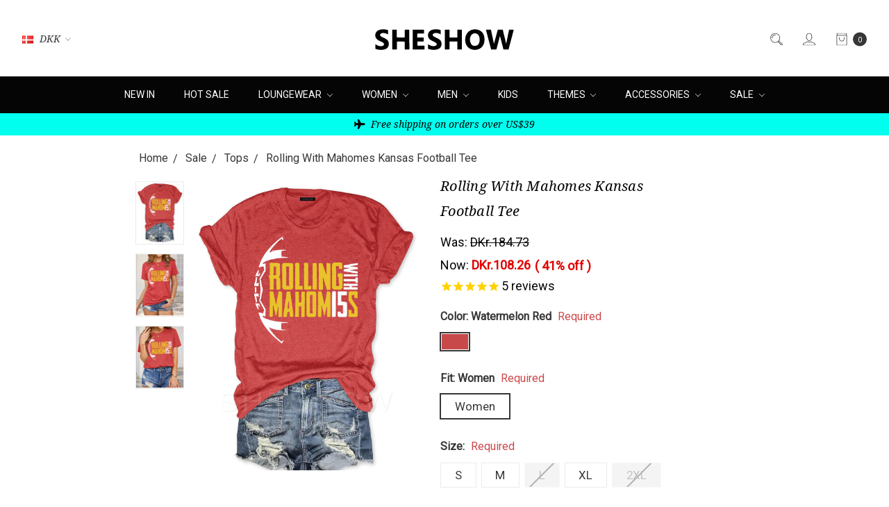

--- FILE ---
content_type: text/html; charset=UTF-8
request_url: https://www.sheshow.com/rolling-with-mahomes-kansas-football-unisex-tee/?setCurrencyId=13
body_size: 47011
content:





<!DOCTYPE html>
<html class="no-js" lang="en">
    <head>
        <title>Rolling With Mahomes Kansas Football Tee</title>
        <link rel="dns-prefetch preconnect" href="https://cdn11.bigcommerce.com/s-1ghvlr7rhr" crossorigin><link rel="dns-prefetch preconnect" href="https://fonts.googleapis.com/" crossorigin><link rel="dns-prefetch preconnect" href="https://fonts.gstatic.com/" crossorigin>
        <meta property="product:price:amount" content="108.26" /><meta property="product:price:currency" content="DKK" /><meta property="og:price:standard_amount" content="184.73" /><meta property="og:url" content="https://www.sheshow.com/rolling-with-mahomes-kansas-football-unisex-tee/" /><meta property="og:site_name" content="SheShow" /><meta name="keywords" content="pajamas, pajama sets, loungewear, pjs, tops, socks, t-shirts, graphic tees, shirts, sweatshirts, tank tops, tanks, swimwear, dresses, hats, caps, phone cases, iPhone cases, towel"><link rel='canonical' href='https://www.sheshow.com/rolling-with-mahomes-kansas-football-unisex-tee/' /><meta name='platform' content='bigcommerce.stencil' /><meta property="og:type" content="product" />
<meta property="og:title" content="Rolling With Mahomes Kansas Football Tee" />
<meta property="og:description" content="Discover designed fashion online with SheShow. Shop must-have pajamas, shirts, hats, graphic tees, dresses, sweatshirts, tank tops, swimwear, socks and more. Free worldwide shipping on orders over US$49." />
<meta property="og:image" content="https://cdn11.bigcommerce.com/s-1ghvlr7rhr/products/7189/images/34560/sheshow-rolling-with-mahomes-kansas-football-unisex-tee__38140.1675975035.386.513.jpg?c=1" />
<meta property="pinterest:richpins" content="enabled" />
        
         

        <link href="https://cdn11.bigcommerce.com/s-1ghvlr7rhr/product_images/icon-%E9%BB%91%E5%BA%95-3232.png?t=1588549418" rel="shortcut icon">
        <meta name="viewport" content="width=device-width, initial-scale=1, maximum-scale=1">
        <meta name="ft-name" content="Covent Garden">
        <meta name="ft-version" content="2.4.0">
        <meta name="ft-edition" content="Contemporary">

        <script>
            // Change document class from no-js to js so we can detect this in css
            document.documentElement.className = document.documentElement.className.replace('no-js', 'js');
        </script>

        <link href="https://fonts.googleapis.com/css?family=Montserrat:400%7CRoboto:400%7CLato:400%7CNoto+Serif:400,400i&display=swap" rel="stylesheet">
        <link data-stencil-stylesheet href="https://cdn11.bigcommerce.com/s-1ghvlr7rhr/stencil/de0a5ae0-e075-013d-f967-06af12a573eb/e/2a3f38f0-f05a-013d-1e44-4a54257cf6b5/css/theme-df0df6f0-e075-013d-f967-06af12a573eb.css" rel="stylesheet">

        <!-- Start Tracking Code for analytics_facebook -->

<script>
!function(f,b,e,v,n,t,s){if(f.fbq)return;n=f.fbq=function(){n.callMethod?n.callMethod.apply(n,arguments):n.queue.push(arguments)};if(!f._fbq)f._fbq=n;n.push=n;n.loaded=!0;n.version='2.0';n.queue=[];t=b.createElement(e);t.async=!0;t.src=v;s=b.getElementsByTagName(e)[0];s.parentNode.insertBefore(t,s)}(window,document,'script','https://connect.facebook.net/en_US/fbevents.js');

fbq('set', 'autoConfig', 'false', '737122413289654');
fbq('dataProcessingOptions', ['LDU'], 0, 0);
fbq('init', '737122413289654', {"external_id":"f8426a0a-a54e-4dd6-be28-763a82817924"});
fbq('set', 'agent', 'bigcommerce', '737122413289654');

function trackEvents() {
    var pathName = window.location.pathname;

    fbq('track', 'PageView', {}, "");

    // Search events start -- only fire if the shopper lands on the /search.php page
    if (pathName.indexOf('/search.php') === 0 && getUrlParameter('search_query')) {
        fbq('track', 'Search', {
            content_type: 'product_group',
            content_ids: [],
            search_string: getUrlParameter('search_query')
        });
    }
    // Search events end

    // Wishlist events start -- only fire if the shopper attempts to add an item to their wishlist
    if (pathName.indexOf('/wishlist.php') === 0 && getUrlParameter('added_product_id')) {
        fbq('track', 'AddToWishlist', {
            content_type: 'product_group',
            content_ids: []
        });
    }
    // Wishlist events end

    // Lead events start -- only fire if the shopper subscribes to newsletter
    if (pathName.indexOf('/subscribe.php') === 0 && getUrlParameter('result') === 'success') {
        fbq('track', 'Lead', {});
    }
    // Lead events end

    // Registration events start -- only fire if the shopper registers an account
    if (pathName.indexOf('/login.php') === 0 && getUrlParameter('action') === 'account_created') {
        fbq('track', 'CompleteRegistration', {}, "");
    }
    // Registration events end

    

    function getUrlParameter(name) {
        var cleanName = name.replace(/[\[]/, '\[').replace(/[\]]/, '\]');
        var regex = new RegExp('[\?&]' + cleanName + '=([^&#]*)');
        var results = regex.exec(window.location.search);
        return results === null ? '' : decodeURIComponent(results[1].replace(/\+/g, ' '));
    }
}

if (window.addEventListener) {
    window.addEventListener("load", trackEvents, false)
}
</script>
<noscript><img height="1" width="1" style="display:none" alt="null" src="https://www.facebook.com/tr?id=737122413289654&ev=PageView&noscript=1&a=plbigcommerce1.2&eid="/></noscript>

<!-- End Tracking Code for analytics_facebook -->

<!-- Start Tracking Code for analytics_googleanalytics4 -->

<script data-cfasync="false" src="https://cdn11.bigcommerce.com/shared/js/google_analytics4_bodl_subscribers-358423becf5d870b8b603a81de597c10f6bc7699.js" integrity="sha256-gtOfJ3Avc1pEE/hx6SKj/96cca7JvfqllWA9FTQJyfI=" crossorigin="anonymous"></script>
<script data-cfasync="false">
  (function () {
    window.dataLayer = window.dataLayer || [];

    function gtag(){
        dataLayer.push(arguments);
    }

    function initGA4(event) {
         function setupGtag() {
            function configureGtag() {
                gtag('js', new Date());
                gtag('set', 'developer_id.dMjk3Nj', true);
                gtag('config', 'G-LWQQ5M3WYG');
            }

            var script = document.createElement('script');

            script.src = 'https://www.googletagmanager.com/gtag/js?id=G-LWQQ5M3WYG';
            script.async = true;
            script.onload = configureGtag;

            document.head.appendChild(script);
        }

        setupGtag();

        if (typeof subscribeOnBodlEvents === 'function') {
            subscribeOnBodlEvents('G-LWQQ5M3WYG', false);
        }

        window.removeEventListener(event.type, initGA4);
    }

    

    var eventName = document.readyState === 'complete' ? 'consentScriptsLoaded' : 'DOMContentLoaded';
    window.addEventListener(eventName, initGA4, false);
  })()
</script>

<!-- End Tracking Code for analytics_googleanalytics4 -->

<!-- Start Tracking Code for analytics_siteverification -->

<meta name="google-site-verification" content="yHwUbSuQIU3_IMZv2uviE3GkFneGO9-gOQMqWVWy3So" />

<!-- End Tracking Code for analytics_siteverification -->


<script type="text/javascript" src="https://checkout-sdk.bigcommerce.com/v1/loader.js" defer ></script>
<script type="text/javascript">
var BCData = {"product_attributes":{"sku":null,"upc":null,"mpn":null,"gtin":null,"weight":null,"base":false,"image":null,"out_of_stock_behavior":"label_option","out_of_stock_message":"Out of stock","available_modifier_values":[],"available_variant_values":[38698,38699,51035,38700,106767],"in_stock_attributes":[38698,38699,51035,38700,106767],"selected_attributes":{"10387":38698,"14162":51035},"stock":null,"instock":true,"stock_message":null,"purchasable":true,"purchasing_message":null,"call_for_price_message":null,"price":{"without_tax":{"formatted":"DKr.108.26","value":108.26,"currency":"DKK"},"tax_label":"Tax","sale_price_without_tax":{"formatted":"DKr.108.26","value":108.26,"currency":"DKK"},"non_sale_price_without_tax":{"formatted":"DKr.184.73","value":184.73,"currency":"DKK"}}}};
</script>
<script src='https://dynamic.criteo.com/js/ld/ld.js?a=104985' async></script><script src='https://searchserverapi1.com/widgets/bigcommerce/init.js?api_key=4T2i7t4L5P' async ></script><script src='https://big-country-blocker.zend-apps.com/scripts/221/5e8a81972f3792f69b97f25b41b31ad8.js'   ></script><script async src="https://dmt83xaifx31y.cloudfront.net/public/js/prikidsizecharts.js?#store=1ghvlr7rhr" crossorigin="anonymous"></script><script async src="https://dmt83xaifx31y.cloudfront.net/public/js/prikidsizecharts.js?v=41#store=1ghvlr7rhr" crossorigin="anonymous"></script><script>(function(w,d,t,r,u){var f,n,i;w[u]=w[u]||[],f=function(){var o={ti:"56280773"};o.q=w[u],w[u]=new UET(o),w[u].push("pageLoad")},n=d.createElement(t),n.src=r,n.async=1,n.onload=n.onreadystatechange=function(){var s=this.readyState;s&&s!=="loaded"&&s!=="complete"||(f(),n.onload=n.onreadystatechange=null)},i=d.getElementsByTagName(t)[0],i.parentNode.insertBefore(n,i)})(window,document,"script","//bat.bing.com/bat.js","uetq");</script><script>
    var CRTO_PartnerID = 104985;
    var CRTO_DeviceType = /iPad/.test(navigator.userAgent)?"t":/Mobile|iP(hone|od)|Android|BlackBerry|IEMobile|Silk/.test(navigator.userAgent)?"m":"d";
    var CRTO_Email = "" || "";
    window.criteo_q = window.criteo_q || [];
    window.criteo_q.push(
        { event : "setAccount", account : CRTO_PartnerID},
        { event : "setSiteType", type: CRTO_DeviceType},
        { event : "setEmail", email: CRTO_Email},
        { event: "setZipcode", zipcode: "" }
    );
    if (window.location.pathname == "/") {
        window.criteo_q.push({ event: "viewHome" , ecpplugin: "BigCommerce-Stencil" });
    } else {
        switch("product") {
            case "product":
                window.criteo_q.push({ event : "viewItem", ecpplugin: "BigCommerce-Stencil", item: "7189"});
                break;
            case "search":
                var CRTO_ListingArray = []; 
                window.criteo_q.push({ event : "viewSearchResult",
                                    ecpplugin: "BigCommerce-Stencil",
                                    keywords: "",
                                    item: CRTO_ListingArray
                });
                break;
            case "category":
                var CRTO_ListingArray = []; 
                window.criteo_q.push({ event : "viewList",
                                    ecpplugin: "BigCommerce-Stencil",
                                    category: "",
                                    item: CRTO_ListingArray
                });
                break;
            case "cart":
                var CRTO_BasketData = [];
                fetch('/api/storefront/carts?include=',{'credentials':'include','headers':{'Accept':'application/json', 'Content-Type': 'application/json'}}).then(function(response){ return response.json();}).then(function(data) { 
                    for (x in data[0].lineItems){
                        if(data[0].lineItems[x] != []){
                            for (y in data[0].lineItems[x]){
                                CRTO_BasketData.push({
                                    'id': data[0].lineItems[x][y].productId,
                                    'price': data[0].lineItems[x][y].salePrice,
                                    'quantity': data[0].lineItems[x][y].quantity
                                })
                            }
                        }
                    }
                    window.criteo_q.push({ event: "viewBasket", ecpplugin: "BigCommerce-Stencil", item: CRTO_BasketData});
                });
                break;
            case "default":
                window.criteo_q.push({ event: "viewHome" , ecpplugin: "BigCommerce-Stencil" });
                break;
            default:
                window.criteo_q.push({ event: "viewPage" , ecpplugin: "BigCommerce-Stencil" });
        }
    }
    window.addEventListener('load', function() {
  // ajax request catching
  (function(open) {
    XMLHttpRequest.prototype.open = function(method, url, async, user, pass) {
        this.addEventListener("readystatechange", function() {
            try {
                if (this.readyState == 4 && url.includes("/cart/add")) {
                    crtoAddedItem = JSON.parse(this.response).data.cart_item.product_id;
                    $.getJSON("/api/storefront/carts", function(data) {
                        var crtoLineItems = data[0].lineItems.physicalItems;
                        for (var x in crtoLineItems) {
                            if (crtoLineItems[x].productId == crtoAddedItem){
                                var crtoAddToCartProducts = [];
                                crtoAddToCartProducts.push({
                                	'id': crtoLineItems[x].productId,
                                	'price': crtoLineItems[x].salePrice,
                                	'quantity': crtoLineItems[x].quantity,    
                                });
                              window.criteo_q.push({
                      			  event: "addToCart",
                      			  product: crtoAddToCartProducts
                    		  });
                            return;
                            }
                        }
                    });
                }
            } catch (err) {
                //do nothing
        	}
        }, false);
        open.apply(this, arguments);
    };
  })(XMLHttpRequest.prototype.open);
}, false);
</script>
    <script>
      window.fueledApp = {
        analyticsWriteKey: 'HGrRo7lgWUf0xoUa6Sw1qfk1Pd9qQg',
        frontendStorageUrl: 'https://frontend-storage.fueled.io',
        datahubUrl: 'https://datahub.fueled.io',
        gTarget: '',
        clientSideTracking: 'false',
        captureClientEvents: 'false',
        sendGA4Direct: 'true',
      };
    </script>
  
<!-- TikTok Pixel Code Start: Initialization Script & Page Event -->
<script>
!function (w, d, t) {
  w.TiktokAnalyticsObject=t;var ttq=w[t]=w[t]||[];ttq.methods=["page","track","identify","instances","debug","on","off","once","ready","alias","group","enableCookie","disableCookie"],ttq.setAndDefer=function(t,e){t[e]=function(){t.push([e].concat(Array.prototype.slice.call(arguments,0)))}};for(var i=0;i<ttq.methods.length;i++)ttq.setAndDefer(ttq,ttq.methods[i]);ttq.instance=function(t){for(var e=ttq._i[t]||[],n=0;n<ttq.methods.length;n++)ttq.setAndDefer(e,ttq.methods[n]);return e},ttq.load=function(e,n){var i="https://analytics.tiktok.com/i18n/pixel/events.js";ttq._i=ttq._i||{},ttq._i[e]=[],ttq._i[e]._u=i,ttq._t=ttq._t||{},ttq._t[e]=+new Date,ttq._o=ttq._o||{},ttq._o[e]=n||{},ttq._partner=ttq._partner||"BigCommerce";var o=document.createElement("script");o.type="text/javascript",o.async=!0,o.src=i+"?sdkid="+e+"&lib="+t;var a=document.getElementsByTagName("script")[0];a.parentNode.insertBefore(o,a)};

  ttq.load('CO6130RC77UFQM4MPPJ0');
  ttq.page();
}(window, document, 'ttq');

if (typeof BODL === 'undefined') {
  // https://developer.bigcommerce.com/theme-objects/breadcrumbs
  
  // https://developer.bigcommerce.com/theme-objects/brand
  
  // https://developer.bigcommerce.com/theme-objects/category
  
  
  // https://developer.bigcommerce.com/theme-objects/product
  
  
  
  
  
  
  
  // https://developer.bigcommerce.com/theme-objects/products
  
  // https://developer.bigcommerce.com/theme-objects/product_results
  
  // https://developer.bigcommerce.com/theme-objects/order
  
  // https://developer.bigcommerce.com/theme-objects/wishlist
  
  // https://developer.bigcommerce.com/theme-objects/wishlist
  
  // https://developer.bigcommerce.com/theme-objects/cart
  // (Fetching selective cart data to prevent additional payment button object html from causing JS parse error)
  
  
  // https://developer.bigcommerce.com/theme-objects/customer
  var BODL = JSON.parse("{\"breadcrumbs\":[{\"url\":\"https://www.sheshow.com/\",\"name\":\"Home\"},{\"url\":\"https://www.sheshow.com/collections/sale/\",\"name\":\"Sale\"},{\"url\":\"https://www.sheshow.com/collections/sale/tops/\",\"name\":\"Tops\"},{\"url\":\"https://www.sheshow.com/rolling-with-mahomes-kansas-football-unisex-tee/\",\"name\":\"Rolling With Mahomes Kansas Football Tee\"}],\"productId\":7189,\"skuId\":null,\"productTitle\":\"Rolling With Mahomes Kansas Football Tee\",\"productCurrencyWithoutTax\":\"DKK\",\"productPriceWithoutTax\":108.26,\"products\":[],\"phone\":null,\"email\":null}");

  if (BODL.categoryName) {
    BODL.category = {
      name: BODL.categoryName,
      products: BODL.categoryProducts,
    }
  }

  if (BODL.productTitle) {
    BODL.product = {
      id: BODL.productId,
      title: BODL.productTitle,
      price: {
        without_tax: {
          currency: BODL.productCurrency,
          value: BODL.productPrice,
        },
      },
    }
  }
}

BODL.getCartItemContentId = (item) => {
  switch(item.type) {
    case 'GiftCertificate':
      return item.type;
      break;
    default:
      return item.product_id;
  }
}

BODL.getQueryParamValue = function (name) {
  var cleanName = name.replace(/[\[]/, '\[').replace(/[\]]/, '\]');
  var regex = new RegExp('[\?&]' + cleanName + '=([^&#]*)');
  var results = regex.exec(window.location.search);
  return results === null ? '' : decodeURIComponent(results[1].replace(/\+/g, ' '));
}

// Advanced Matching
  var phoneNumber = ''
  var email = ''
  if (BODL.phone) {
    var phoneNumber = BODL.phone;
    if (BODL.phone.indexOf('+') === -1) {
   // No country code, so default to US code
        phoneNumber = `+1${phoneNumber}`;  
    }
  }

  if (BODL.email) {
    var email = BODL.email
  }
  
  ttq.instance('CO6130RC77UFQM4MPPJ0').identify({
    email: email,
    phone_number: phoneNumber})
</script>
<!-- TikTok Pixel Code End: Initialization Script & Page Event -->

<!-- TikTok Pixel Code Start: View Product Content -->
<script>
if (BODL.product) {
  // Advanced Matching
  var phoneNumber = ''
  var email = ''
  if (BODL.phone) {
    var phoneNumber = BODL.phone;
    if (BODL.phone.indexOf('+') === -1) {
   // No country code, so default to US code
        phoneNumber = `+1${phoneNumber}`;  
    }
  }

  if (BODL.email) {
    var email = BODL.email
  }
  
  ttq.instance('CO6130RC77UFQM4MPPJ0').identify({
    email: email,
    phone_number: phoneNumber})
  var productPrice = 0
  var productCurrency = ""
  if (BODL.productCurrencyWithoutTax && BODL.productCurrencyWithoutTax !== "") {
    productPrice = BODL.productPriceWithoutTax
    productCurrency = BODL.productCurrencyWithoutTax
  }
  if (BODL.productCurrencyWithTax && BODL.productCurrencyWithTax !== "") {
    productPrice = BODL.productPriceWithTax
    productCurrency = BODL.productCurrencyWithTax
  }
  //default contentId to productId if sku_id is not found on product 
  var contentID = BODL.productId
  if (BODL.skuId && BODL.skuId !== "") {
    contentID = BODL.skuId
  }
  ttq.instance('CO6130RC77UFQM4MPPJ0').track('ViewContent', {
    content_id: contentID,
    content_category: BODL.breadcrumbs[1] ? BODL.breadcrumbs[1].name : '',
    content_name: BODL.product.title,
    content_type: "product_group",
    currency: productCurrency,
    price: productPrice,
    value: productPrice,
  });
}
</script>
<!-- TikTok Pixel Code End: View Product Content -->

<!-- TikTok Pixel Code Start: View Category Content -->
<script>
if (BODL.category) {
  // Advanced Matching
  var phoneNumber = ''
  var email = ''
  if (BODL.phone) {
    var phoneNumber = BODL.phone;
    if (BODL.phone.indexOf('+') === -1) {
    // No country code, so default to US code
        phoneNumber = `+1${phoneNumber}`;  
    }
  }
    
  if (BODL.email) {
    var email = BODL.email
  }
  
  ttq.instance('CO6130RC77UFQM4MPPJ0').identify({
    email: email,
    phone_number: phoneNumber})
  ttq.instance('CO6130RC77UFQM4MPPJ0').track('ViewContent', {
    contents: BODL.category.products.map((p) => ({
      content_id: p.id,
      content_category: BODL.category.name,
      content_name: p.name,
      content_type: "product_group"
    }))
  });
}
</script>
<!-- TikTok Pixel Code End: View Category Content -->

<!-- TikTok Pixel Code Start: Add to Wishlist -->
<script>
// This only sends one wishlist product: the one that was just added based on the 'added_product_id' param in the url
if (BODL.wishlist) {
  var productPrice = 0
  var productCurrency = ""
  if (BODL.productCurrencyWithoutTax && BODL.productCurrencyWithoutTax !== "") {
    productPrice = BODL.productPriceWithoutTax
    productCurrency = BODL.productCurrencyWithoutTax
  }
  if (BODL.productCurrencyWithTax && BODL.productCurrencyWithTax !== "") {
    productPrice = BODL.productPriceWithTax
    productCurrency = BODL.productCurrencyWithTax
  }

  var addedWishlistItem = BODL.wishlist.items.filter((i) => i.product_id === parseInt(BODL.getQueryParamValue('added_product_id'))).map((p) => ({
    var contentId = p.product_id
    if (p.sku && p.sku !== "") {
        contentId = p.sku
    }
    content_id: contentId,
    // Commenting out as category data doesn't exist on wishlist items
    // content_category: p.does_not_exist, 
    content_name: p.name,
    content_type: "product_group",
    currency: productCurrency,
    price: productPrice,
    value: productPrice,
  }));
  
  // Advanced Matching
  var phoneNumber = ''
  var email = ''
  if (BODL.phone) {
    var phoneNumber = BODL.phone;
    if (BODL.phone.indexOf('+') === -1) {
   // No country code, so default to US code
        phoneNumber = `+1${phoneNumber}`;  
    }
  }

  if (BODL.email) {
    var email = BODL.email
  }
  
  ttq.instance('CO6130RC77UFQM4MPPJ0').identify({
    email: email,
    phone_number: phoneNumber})
  
  ttq.instance('CO6130RC77UFQM4MPPJ0').track('AddToWishlist', addedWishlistItem[0]);
}
</script>
<!-- TikTok Pixel Code End: Add to Wishlist -->

<!-- TikTok Pixel Code Start: Subscribe to Newsletter -->
<script>
if (window.location.pathname.indexOf('/subscribe.php') === 0 && BODL.getQueryParamValue('result') === 'success') {
  // Advanced Matching
  var phoneNumber = ''
  var email = ''
  if (BODL.phone) {
    var phoneNumber = BODL.phone;
    if (BODL.phone.indexOf('+') === -1) {
   // No country code, so default to US code
        phoneNumber = `+1${phoneNumber}`;  
    }
  }

  if (BODL.email) {
    var email = BODL.email
  }
  
  ttq.instance('CO6130RC77UFQM4MPPJ0').identify({
    email: email,
    phone_number: phoneNumber})

  ttq.instance('CO6130RC77UFQM4MPPJ0').track('Subscribe');
}
</script>
<!-- TikTok Pixel Code End: Subscribe to Newsletter -->

<!-- TikTok Pixel Code Start: Search -->
<script>
if (BODL.search) {
  // Advanced Matching
  var phoneNumber = ''
  var email = ''
  if (BODL.phone) {
    var phoneNumber = BODL.phone;
    if (BODL.phone.indexOf('+') === -1) {
   // No country code, so default to US code
        phoneNumber = `+1${phoneNumber}`;  
    }
  }

  if (BODL.email) {
    var email = BODL.email
  }
  
  ttq.instance('CO6130RC77UFQM4MPPJ0').identify({
    email: email,
    phone_number: phoneNumber})
  var productPrice = 0
  var productCurrency = ""
  if (BODL.productCurrencyWithoutTax && BODL.productCurrencyWithoutTax !== "") {
    productPrice = BODL.productPriceWithoutTax
    productCurrency = BODL.productCurrencyWithoutTax
  }
  if (BODL.productCurrencyWithTax && BODL.productCurrencyWithTax !== "") {
    productPrice = BODL.productPriceWithTax
    productCurrency = BODL.productCurrencyWithTax
  }

  ttq.instance('CO6130RC77UFQM4MPPJ0').track('Search', {
    query: BODL.getQueryParamValue('search_query'),
    contents: BODL.search.products.map((p) => ({
      var contentId = p.id
      if (p.sku && p.sku !== "") {
        contentId = p.sku
      }
      content_id: contentId,
      // Products can be in multiple categories.
      // Commenting out as this might distort category reports if only the first one is used.
      // content_category: p.category[0], 
      content_name: p.name,
      content_type: "product_group",
      currency: productCurrency,
      price: productPrice,
      value: productPrice,
    }))
  });
}
</script>
<!-- TikTok Pixel Code End: Search -->

<!-- TikTok Pixel Code Start: Registration -->
<script>
if (window.location.pathname.indexOf('/login.php') === 0 && BODL.getQueryParamValue('action') === 'account_created') {
  // Advanced Matching
  var phoneNumber = ''
  var email = ''
  if (BODL.phone) {
    var phoneNumber = BODL.phone;
    if (BODL.phone.indexOf('+') === -1) {
   // No country code, so default to US code
        phoneNumber = `+1${phoneNumber}`;  
    }
  }

  if (BODL.email) {
    var email = BODL.email
  }
  
  ttq.instance('CO6130RC77UFQM4MPPJ0').identify({
    email: email,
    phone_number: phoneNumber})
  
  ttq.instance('CO6130RC77UFQM4MPPJ0').track('Registration');
}
</script>
<!-- TikTok Pixel Code End: Registration -->
<script type="text/javascript">

!function(e){if(!window.pintrk){window.pintrk=function()

{window.pintrk.queue.push(Array.prototype.slice.call(arguments))};var

n=window.pintrk;n.queue=[],n.version="3.0";var

t=document.createElement("script");t.async=!0,t.src=e;var

r=document.getElementsByTagName("script")[0];r.parentNode.insertBefore(t,r)}}

("https://s.pinimg.com/ct/core.js");



pintrk('load','2614004515955', { em: '%%GLOBAL_BillingEmail%%', });

pintrk('page');

</script>
 <script data-cfasync="false" src="https://microapps.bigcommerce.com/bodl-events/1.9.4/index.js" integrity="sha256-Y0tDj1qsyiKBRibKllwV0ZJ1aFlGYaHHGl/oUFoXJ7Y=" nonce="" crossorigin="anonymous"></script>
 <script data-cfasync="false" nonce="">

 (function() {
    function decodeBase64(base64) {
       const text = atob(base64);
       const length = text.length;
       const bytes = new Uint8Array(length);
       for (let i = 0; i < length; i++) {
          bytes[i] = text.charCodeAt(i);
       }
       const decoder = new TextDecoder();
       return decoder.decode(bytes);
    }
    window.bodl = JSON.parse(decodeBase64("[base64]"));
 })()

 </script>

<script nonce="">
(function () {
    var xmlHttp = new XMLHttpRequest();

    xmlHttp.open('POST', 'https://bes.gcp.data.bigcommerce.com/nobot');
    xmlHttp.setRequestHeader('Content-Type', 'application/json');
    xmlHttp.send('{"store_id":"1001102577","timezone_offset":"8.0","timestamp":"2026-01-21T21:33:28.99994800Z","visit_id":"51be175f-f7fb-4a11-97f9-0508c39650d3","channel_id":1}');
})();
</script>

        

        
        
        
        
        
        
        
        <!-- snippet location htmlhead -->
    </head>
    <body class="has-globalBanner">
        <!-- snippet location header -->
        <svg data-src="https://cdn11.bigcommerce.com/s-1ghvlr7rhr/stencil/de0a5ae0-e075-013d-f967-06af12a573eb/e/2a3f38f0-f05a-013d-1e44-4a54257cf6b5/img/icon-sprite.svg" class="icons-svg-sprite"></svg>


            <div data-content-region="above_header_banner"></div>
<div data-content-region="above_header--globel"></div>
<div data-content-region="above_header"></div>
<header class="header  " role="banner">
    <a href="#" class="mobileMenu-toggle" data-mobile-menu-toggle="menu">
        <span class="mobileMenu-toggleIcon">Toggle menu</span>
    </a>
    <div class="header-top position--center ">
        <nav class="navUser left">
    <ul class="navUser-section" >
        <li class="navUser-item currency-menu">
    <a class="navUser-action has-dropdown" href="#" data-dropdown="currencySelection" aria-controls="currencySelection" aria-expanded="false"><img src="https://cdn11.bigcommerce.com/s-1ghvlr7rhr/lib/flags/dk.gif" border="0" alt="" role="presentation" /> DKK <i class="icon" aria-hidden="true"><svg><use xlink:href="#icon-chevron-down" /></svg></i></a>
    <ul class="dropdown-menu" id="currencySelection" data-dropdown-content aria-hidden="true" tabindex="-1">
        <li class="dropdown-menu-item">
            <a href="https://www.sheshow.com/rolling-with-mahomes-kansas-football-unisex-tee/?setCurrencyId=2">
                <img src="https://cdn11.bigcommerce.com/s-1ghvlr7rhr/lib/flags/us.gif" border="0" alt="" role="presentation" /> USD
            </a>
        </li>
        <li class="dropdown-menu-item">
            <a href="https://www.sheshow.com/rolling-with-mahomes-kansas-football-unisex-tee/?setCurrencyId=3">
                <img src="https://cdn11.bigcommerce.com/s-1ghvlr7rhr/lib/flags/regions/eu.gif" border="0" alt="" role="presentation" /> EUR
            </a>
        </li>
        <li class="dropdown-menu-item">
            <a href="https://www.sheshow.com/rolling-with-mahomes-kansas-football-unisex-tee/?setCurrencyId=4">
                <img src="https://cdn11.bigcommerce.com/s-1ghvlr7rhr/lib/flags/ca.gif" border="0" alt="" role="presentation" /> CAD
            </a>
        </li>
        <li class="dropdown-menu-item">
            <a href="https://www.sheshow.com/rolling-with-mahomes-kansas-football-unisex-tee/?setCurrencyId=5">
                <img src="https://cdn11.bigcommerce.com/s-1ghvlr7rhr/lib/flags/au.gif" border="0" alt="" role="presentation" /> AUD
            </a>
        </li>
        <li class="dropdown-menu-item">
            <a href="https://www.sheshow.com/rolling-with-mahomes-kansas-football-unisex-tee/?setCurrencyId=6">
                <img src="https://cdn11.bigcommerce.com/s-1ghvlr7rhr/lib/flags/gb.gif" border="0" alt="" role="presentation" /> GBP
            </a>
        </li>
        <li class="dropdown-menu-item">
            <a href="https://www.sheshow.com/rolling-with-mahomes-kansas-football-unisex-tee/?setCurrencyId=7">
                <img src="https://cdn11.bigcommerce.com/s-1ghvlr7rhr/lib/flags/ch.gif" border="0" alt="" role="presentation" /> CHF
            </a>
        </li>
        <li class="dropdown-menu-item">
            <a href="https://www.sheshow.com/rolling-with-mahomes-kansas-football-unisex-tee/?setCurrencyId=8">
                <img src="https://cdn11.bigcommerce.com/s-1ghvlr7rhr/lib/flags/nz.gif" border="0" alt="" role="presentation" /> NZD
            </a>
        </li>
        <li class="dropdown-menu-item">
            <a href="https://www.sheshow.com/rolling-with-mahomes-kansas-football-unisex-tee/?setCurrencyId=9">
                <img src="https://cdn11.bigcommerce.com/s-1ghvlr7rhr/lib/flags/se.gif" border="0" alt="" role="presentation" /> SEK
            </a>
        </li>
        <li class="dropdown-menu-item">
            <a href="https://www.sheshow.com/rolling-with-mahomes-kansas-football-unisex-tee/?setCurrencyId=10">
                <img src="https://cdn11.bigcommerce.com/s-1ghvlr7rhr/lib/flags/mx.gif" border="0" alt="" role="presentation" /> MXN
            </a>
        </li>
        <li class="dropdown-menu-item">
            <a href="https://www.sheshow.com/rolling-with-mahomes-kansas-football-unisex-tee/?setCurrencyId=11">
                <img src="https://cdn11.bigcommerce.com/s-1ghvlr7rhr/lib/flags/il.gif" border="0" alt="" role="presentation" /> ILS
            </a>
        </li>
        <li class="dropdown-menu-item">
            <a href="https://www.sheshow.com/rolling-with-mahomes-kansas-football-unisex-tee/?setCurrencyId=12">
                <img src="https://cdn11.bigcommerce.com/s-1ghvlr7rhr/lib/flags/no.gif" border="0" alt="" role="presentation" /> NOK
            </a>
        </li>
        <li class="dropdown-menu-item">
            <a href="https://www.sheshow.com/rolling-with-mahomes-kansas-football-unisex-tee/?setCurrencyId=13">
                <strong><img src="https://cdn11.bigcommerce.com/s-1ghvlr7rhr/lib/flags/dk.gif" border="0" alt="" role="presentation" /> DKK</strong>
            </a>
        </li>
        <li class="dropdown-menu-item">
            <a href="https://www.sheshow.com/rolling-with-mahomes-kansas-football-unisex-tee/?setCurrencyId=14">
                <img src="https://cdn11.bigcommerce.com/s-1ghvlr7rhr/lib/flags/cz.gif" border="0" alt="" role="presentation" /> CZK
            </a>
        </li>
        <li class="dropdown-menu-item">
            <a href="https://www.sheshow.com/rolling-with-mahomes-kansas-football-unisex-tee/?setCurrencyId=15">
                <img src="https://cdn11.bigcommerce.com/s-1ghvlr7rhr/lib/flags/co.gif" border="0" alt="" role="presentation" /> COP
            </a>
        </li>
        <li class="dropdown-menu-item">
            <a href="https://www.sheshow.com/rolling-with-mahomes-kansas-football-unisex-tee/?setCurrencyId=19">
                <img src="https://cdn11.bigcommerce.com/s-1ghvlr7rhr/lib/flags/jp.gif" border="0" alt="" role="presentation" /> JPY
            </a>
        </li>
        <li class="dropdown-menu-item">
            <a href="https://www.sheshow.com/rolling-with-mahomes-kansas-football-unisex-tee/?setCurrencyId=20">
                <img src="https://cdn11.bigcommerce.com/s-1ghvlr7rhr/lib/flags/kr.gif" border="0" alt="" role="presentation" /> KRW
            </a>
        </li>
        <li class="dropdown-menu-item">
            <a href="https://www.sheshow.com/rolling-with-mahomes-kansas-football-unisex-tee/?setCurrencyId=21">
                <img src="https://cdn11.bigcommerce.com/s-1ghvlr7rhr/lib/flags/sg.gif" border="0" alt="" role="presentation" /> SGD
            </a>
        </li>
        <li class="dropdown-menu-item">
            <a href="https://www.sheshow.com/rolling-with-mahomes-kansas-football-unisex-tee/?setCurrencyId=22">
                <img src="https://cdn11.bigcommerce.com/s-1ghvlr7rhr/lib/flags/hk.gif" border="0" alt="" role="presentation" /> HKD
            </a>
        </li>
    </ul>
</li>
    </ul>
</nav>
<nav class="navUser right ">
    <ul class="navUser-section navUser-section--alt">
        <li class="navUser-item navUser-item--search">
            <a class="navUser-action navUser-action--quickSearch" href="#" data-search="quickSearch" aria-controls="quickSearch" aria-expanded="false"><i class="icon" aria-hidden="true"><svg><use xlink:href="#icon-search" /></svg></i></a>
            <div class="dropdown dropdown--quickSearch" id="quickSearch" aria-hidden="true" tabindex="-1" data-prevent-quick-search-close>
                <div class="container">
    <!-- snippet location forms_search -->
    <form class="form" action="/search.php">
        <fieldset class="form-fieldset">
            <div class="form-field">
                <label class="is-srOnly" for="search_query">Search</label>
                <input class="form-input" data-search-quick name="search_query" id="search_query" data-error-message="Search field cannot be empty." placeholder="Search the store" autocomplete="off">
            </div>
        </fieldset>
    </form>
    <a class="modal-close" aria-label="Close" data-drop-down-close role="button">
        <span aria-hidden="true">&#215;</span>
    </a>
</div>
<div class="resultsContainer" id="qsResults">
    <section class="quickSearchResults" data-bind="html: results"></section>
</div>
            </div>
        </li>
        <li class="navUser-item navUser-item--account">
                    <a class="navUser-action" href="/login.php"><i class="icon" aria-hidden="true"><svg><use xlink:href="#icon-account" /></svg></i></a>
        </li>
        <li class="navUser-item navUser-item--mobile-search">
            <a class="navUser-action mobileMenu-toggleSearch" href="#" data-mobile-menu-toggle="menu">
                <i class="icon" aria-hidden="true"><svg><use xlink:href="#icon-search" /></svg></i>
            </a>
        </li>
        <li class="navUser-item navUser-item--cart">
            <a
                class="navUser-action"
                data-cart-preview
                data-dropdown="cart-preview-dropdown"
                data-options="align:right"
                href="/cart.php">
                <span class="navUser-item-cartLabel"><i class="icon" aria-hidden="true"><svg><use xlink:href="#icon-bag" /></svg></i></span> <span class="countPill cart-quantity"></span>
            </a>

            <div class="dropdown-menu" id="cart-preview-dropdown" data-dropdown-content aria-hidden="true"></div>
        </li>
    </ul>
</nav>

<style>
    /* 默认隐藏移动端搜索图标 */
    .navUser-item--mobile-search {
        display: none;
    }
    
    /* 移动端显示搜索图标 */
    @media (max-width: 769px) {
        .header.is-open {
        }
        /* 显示移动端搜索图标 */
        .navUser-item--mobile-search {
            display: inline-block;
        }
        
        /* 隐藏原有的搜索项 */
        .navUser-item--search {
            display: none;
        }
        
        /* 确保购物车图标和搜索图标并排显示 */
        .navUser-item--cart {
            display: inline-block;
        }
        
        /* 调整导航项的样式，使其并排显示 */
        .navUser-section--alt {
            display: flex;
            align-items: center;
        }
        
        /* 确保图标之间有适当的间距 */
        .navUser-item--mobile-search,
        .navUser-item--cart {
            margin: 0 5px;
        }
        
        /* 修复导航菜单被内容遮挡的问题 */
        #menu, #menu-mobile {
            z-index: 1050 !important; /* 确保菜单在最上层 */
            position: fixed !important; /* 固定定位 */
            top: 50px !important; /* 从顶部栏下方开始 */
            left: 0 !important; /* 从左侧开始 */
            width: 100% !important; /* 全宽 */
            height: calc(100vh) !important; /* 减去顶部栏高度 */
            overflow-y: auto !important; /* 允许滚动 */
            background-color: #fff !important; /* 白色背景 */
            display: none !important; /* 默认隐藏 */
            -webkit-overflow-scrolling: touch !important; /* 平滑滚动 */
            padding: 0;
        }
        
        /* 当菜单打开时，阻止背景滚动 */
        body.has-activeNavPages {
            overflow: hidden !important;
            position: fixed !important;
            width: 100% !important;
            height: 100% !important;
        }
        
        #menu.is-open, #menu-mobile.is-open {
            display: block !important; /* 显示菜单 */
        }
        
        /* 确保header始终可见且固定在顶部 */
        .header {
            position: fixed !important; /* 固定定位，确保在菜单上方 */
            top: 0 !important;
            left: 0 !important;
            width: 100% !important;
            z-index: 1051 !important; /* 比菜单的z-index高，确保在菜单上方 */
            background-color: #fff !important; /* 确保背景不透明 */
            box-shadow: 0 2px 5px rgba(0,0,0,0.1) !important; /* 添加轻微阴影区分层次 */
        }
        
        /* 修复菜单打开时导致的布局偏移 */
        body.has-activeNavPages .body {
            padding-right: 15px !important; /* 补偿滚动条消失导致的位移 */
        }
        
        /* 为iPad和iPhone特别处理 */
        @supports (-webkit-touch-callout: none) {
            body.has-activeNavPages {
                height: -webkit-fill-available !important;
            }
            
            #menu, #menu-mobile {
                height: -webkit-fill-available !important;
            }
        }
        
        /* 确保搜索框在菜单内固定在顶部 */
        .navPages-quickSearch {
            position: sticky !important;
            top: 0 !important;
            z-index: 2 !important;
        }
        
        /* 搜索图标激活状态 */
        .mobileMenu-toggleSearch.is-open {
            position: relative;
        }
        
        /* 搜索图标激活状态 */
        .mobileMenu-toggleSearch.is-open .icon {
            color: #0070c9 !important; /* 强调色，表示激活状态 */
        }
    }
    
    /* 搜索菜单样式 */
    .mobileMenu-toggleSearch:focus {
        outline: none;
    }
</style>

<script>
    // 确保搜索图标点击后能打开和关闭导航菜单
    document.addEventListener('DOMContentLoaded', function() {
        var searchToggle = document.querySelector('.mobileMenu-toggleSearch');
        if (searchToggle) {
            searchToggle.addEventListener('click', function(event) {
                // 阻止默认行为
                event.preventDefault();
                
                // 检查汉堡菜单是否已打开，如果打开则只关闭汉堡菜单，不打开搜索菜单
                var hamburgerToggle = document.querySelector('.mobileMenu-toggle');
                if (hamburgerToggle && hamburgerToggle.classList.contains('is-open')) {
                    // 关闭汉堡菜单
                    hamburgerToggle.click();
                    return; // 直接返回，不执行后续的打开搜索菜单操作
                }
                
                // 如果汉堡菜单没有打开，则正常切换搜索菜单
                toggleSearchMenu();
                
                function toggleSearchMenu() {
                    // 打开导航菜单
                    var menuId = searchToggle.getAttribute('data-mobile-menu-toggle');
                    var menu = document.getElementById(menuId);
                    if (menu) {
                        // 切换菜单显示状态
                        searchToggle.classList.toggle('is-open');
                        menu.classList.toggle('is-open');
                        
                        // 处理滚动穿透问题
                        if (menu.classList.contains('is-open')) {
                            // 保存当前滚动位置
                            window.scrollBeforeMenuOpen = window.pageYOffset || document.documentElement.scrollTop;
                            document.body.classList.add('has-activeNavPages');
                            document.body.style.top = `-${window.scrollBeforeMenuOpen}px`;
                            
                            // 如果菜单已打开，聚焦到搜索框
                            setTimeout(function() {
                                var searchInput = menu.querySelector('.navPages-quickSearch input[name="search_query"]');
                                if (searchInput) {
                                    searchInput.focus();
                                }
                            }, 100);
                        } else {
                            // 移除阻止滚动的类
                            document.body.classList.remove('has-activeNavPages');
                            
                            // 恢复滚动位置
                            const scrollY = document.body.style.top;
                            document.body.style.top = '';
                            window.scrollTo(0, parseInt(scrollY || '0') * -1);
                        }
                    }
                }
            });
        }
        
        // 监听原有汉堡菜单按钮的点击，确保状态同步
        var hamburgerToggle = document.querySelector('.mobileMenu-toggle');
        if (hamburgerToggle) {
            // 使用捕获阶段处理事件，确保我们的处理在BigCommerce原生代码之前
            hamburgerToggle.addEventListener('click', function(event) {
                // 检查搜索菜单是否已打开
                var searchToggle = document.querySelector('.mobileMenu-toggleSearch');
                if (searchToggle && searchToggle.classList.contains('is-open')) {
                    // 如果搜索菜单已打开，则关闭它，并阻止事件继续传播
                    event.preventDefault();
                    event.stopPropagation();
                    
                    // 关闭搜索菜单
                    var searchMenuId = searchToggle.getAttribute('data-mobile-menu-toggle');
                    var searchMenu = document.getElementById(searchMenuId);
                    if (searchMenu) {
                        searchToggle.classList.remove('is-open');
                        searchMenu.classList.remove('is-open');
                        
                        // 恢复滚动
                        document.body.classList.remove('has-activeNavPages');
                        const scrollY = document.body.style.top;
                        document.body.style.top = '';
                        window.scrollTo(0, parseInt(scrollY || '0') * -1);
                    }
                    return; // 直接返回，不执行后续的汉堡菜单操作
                }
                
                // 确保滚动状态正确更新
                setTimeout(function() {
                    var menuId = hamburgerToggle.getAttribute('data-mobile-menu-toggle');
                    var menu = document.getElementById(menuId);
                    
                    if (menu && !menu.classList.contains('is-open')) {
                        document.body.classList.remove('has-activeNavPages');
                        document.body.style.top = '';
                        // 恢复滚动
                        if (window.scrollBeforeMenuOpen) {
                            window.scrollTo(0, window.scrollBeforeMenuOpen);
                        }
                    } else if (menu && menu.classList.contains('is-open')) {
                        // 保存滚动位置
                        window.scrollBeforeMenuOpen = window.pageYOffset || document.documentElement.scrollTop;
                        document.body.classList.add('has-activeNavPages');
                        document.body.style.top = `-${window.scrollBeforeMenuOpen}px`;
                    }
                }, 50);
            }, true); // 在捕获阶段处理事件
        }
        
        // 添加菜单外点击关闭功能
        document.addEventListener('click', function(event) {
            var menu = document.querySelector('#menu.is-open') || document.querySelector('#menu-mobile.is-open');
            var searchToggle = document.querySelector('.mobileMenu-toggleSearch.is-open');
            var hamburgerToggle = document.querySelector('.mobileMenu-toggle.is-open');
            
            // 检查点击是否在菜单外，且不是点击了搜索图标或汉堡菜单
            if (menu && 
                !menu.contains(event.target) && 
                event.target !== searchToggle && 
                (searchToggle ? !searchToggle.contains(event.target) : true) && 
                event.target !== hamburgerToggle && 
                (hamburgerToggle ? !hamburgerToggle.contains(event.target) : true)) {
                
                // 关闭菜单
                menu.classList.remove('is-open');
                if (searchToggle) searchToggle.classList.remove('is-open');
                if (hamburgerToggle) hamburgerToggle.classList.remove('is-open');
                
                // 恢复滚动
                document.body.classList.remove('has-activeNavPages');
                const scrollY = document.body.style.top;
                document.body.style.top = '';
                window.scrollTo(0, parseInt(scrollY || '0') * -1);
            }
        });
        
        // 阻止菜单内的触摸事件传播到背景
        var menus = document.querySelectorAll('#menu, #menu-mobile');
        menus.forEach(function(menu) {
            menu.addEventListener('touchmove', function(e) {
                // 确保事件不会传播到背景
                e.stopPropagation();
            }, { passive: true });
            
            // 处理iOS的特殊情况
            if (/iPhone|iPad|iPod/.test(navigator.userAgent)) {
                menu.addEventListener('touchstart', function(e) {
                    if (menu.scrollTop <= 0) {
                        menu.scrollTop = 1;
                    } else if (menu.scrollHeight === menu.scrollTop + menu.offsetHeight) {
                        menu.scrollTop -= 1;
                    }
                }, { passive: true });
            }
        });
    });
</script>
        <div class="header-logo header-logo--center ">
            <a href="https://www.sheshow.com/" >
        <span class="header-logo-text with-image">
            <img class="header-logo-image svg-logo" data-sizes="auto" src="https://cdn11.bigcommerce.com/s-1ghvlr7rhr/content/img/sheshow_200_50.svg" alt="SheShow" title="SheShow" width="200" height="50">
        </span>
</a>
        </div>

    </div>

    <div data-content-region="header_above_navigation"></div>
        <div class="navPages-container " id="menu" data-menu>
            <nav class="navPages " data-options="">
    <div class="navPages-quickSearch">
        <!-- snippet location forms_search -->
<form class="form"  action="/search.php">
    <fieldset class="form-fieldset">
        <div class="form-field">
            <label class="form-label is-srOnly" for="search_query_adv">Search Keyword:</label>
            <div class="form-prefixPostfix wrap">
                <input class="form-input" id="search_query_adv" name="search_query_adv" value="" placeholder="Search">
                <input class="button button--primary form-prefixPostfix-button--postfix" type="submit" value="Search">
            </div>
        </div>
    </fieldset>
</form>
    </div>
    <ul class="navPages-list navPages-list-depth-max simple">
                    <li class="navPages-item">
                            <a class="navPages-action" href="https://www.sheshow.com/collections/new-in/">New In</a>
                    </li>
                    <li class="navPages-item">
                            <a class="navPages-action" href="https://www.sheshow.com/collections/hot-sale/">Hot Sale</a>
                    </li>
                    <li class="navPages-item">
                            <a class="navPages-action navPages-action-depth-max has-subMenu is-root" href="https://www.sheshow.com/collections/loungewear/" data-collapsible="navPages-158">
        Loungewear <i class="icon navPages-action-moreIcon" aria-hidden="true"><svg><use xlink:href="#icon-chevron-down" /></svg></i>
    </a>
    <div class="navPage-subMenu navPage-subMenu-horizontal" id="navPages-158" aria-hidden="true" tabindex="-1">
    <ul class="navPage-subMenu-list">
        <li class="navPage-subMenu-item-parent">
            <a class="navPage-subMenu-action navPages-action navPages-action-depth-max" href="https://www.sheshow.com/collections/loungewear/">All Loungewear</a>
        </li>
            <li class="navPage-subMenu-item-child">
                        <a class="navPage-subMenu-action navPages-action" href="https://www.sheshow.com/satin-pajama-sets/">Satin Pajama Sets</a>
            </li>
            <li class="navPage-subMenu-item-child">
                        <a class="navPage-subMenu-action navPages-action" href="https://www.sheshow.com/loungewear/strechy-pajama-sets/">Stretchy Pajama Sets</a>
            </li>
            <li class="navPage-subMenu-item-child">
                        <a class="navPage-subMenu-action navPages-action" href="https://www.sheshow.com/pajama-pants/">Pajama Pants</a>
            </li>
            <li class="navPage-subMenu-item-child">
                        <a class="navPage-subMenu-action navPages-action" href="https://www.sheshow.com/collections/nightdress/">Nightdress</a>
            </li>
    </ul>
</div>
                    </li>
                    <li class="navPages-item">
                            <a class="navPages-action navPages-action-depth-max has-subMenu is-root" href="https://www.sheshow.com/collections/women/" data-collapsible="navPages-144">
        Women <i class="icon navPages-action-moreIcon" aria-hidden="true"><svg><use xlink:href="#icon-chevron-down" /></svg></i>
    </a>
    <div class="navPage-subMenu navPage-subMenu-horizontal" id="navPages-144" aria-hidden="true" tabindex="-1">
    <ul class="navPage-subMenu-list">
        <li class="navPage-subMenu-item-parent">
            <a class="navPage-subMenu-action navPages-action navPages-action-depth-max" href="https://www.sheshow.com/collections/women/">All Women</a>
        </li>
            <li class="navPage-subMenu-item-child">
                        <a class="navPage-subMenu-action navPages-action navPages-action-depth-max has-subMenu" href="https://www.sheshow.com/collections/tops/" data-collapsible="navPages-24">
                            Tops <i class="icon navPages-action-moreIcon" aria-hidden="true"><svg><use xlink:href="#icon-chevron-down" /></svg></i>
                        </a>
                        <div class="navPage-subMenu navPage-subMenu-horizontal" id="navPages-24" aria-hidden="true" tabindex="-1">
    <ul class="navPage-subMenu-list">
        <li class="navPage-subMenu-item-parent">
            <a class="navPage-subMenu-action navPages-action navPages-action-depth-max" href="https://www.sheshow.com/collections/tops/">All Tops</a>
        </li>
            <li class="navPage-subMenu-item-child">
                        <a class="navPage-subMenu-action navPages-action" href="https://www.sheshow.com/collections/graphic-tees/">Graphic Tees</a>
            </li>
            <li class="navPage-subMenu-item-child">
                        <a class="navPage-subMenu-action navPages-action" href="https://www.sheshow.com/collections/women/tops/vests/">Vests</a>
            </li>
            <li class="navPage-subMenu-item-child">
                        <a class="navPage-subMenu-action navPages-action" href="https://www.sheshow.com/collections/shirts-blouses/">Shirts &amp; Blouses</a>
            </li>
            <li class="navPage-subMenu-item-child">
                        <a class="navPage-subMenu-action navPages-action" href="https://www.sheshow.com/collections/graphic-sweatshirts/">Sweatshirts &amp; Hoodies</a>
            </li>
            <li class="navPage-subMenu-item-child">
                        <a class="navPage-subMenu-action navPages-action" href="https://www.sheshow.com/collections/sweaters-cardigans/">Sweaters &amp; Cardigans</a>
            </li>
            <li class="navPage-subMenu-item-child">
                        <a class="navPage-subMenu-action navPages-action" href="https://www.sheshow.com/collections/graphic-tanks/">Tanks</a>
            </li>
    </ul>
</div>
            </li>
            <li class="navPage-subMenu-item-child">
                        <a class="navPage-subMenu-action navPages-action navPages-action-depth-max has-subMenu" href="https://www.sheshow.com/collections/bottoms" data-collapsible="navPages-48">
                            Bottoms <i class="icon navPages-action-moreIcon" aria-hidden="true"><svg><use xlink:href="#icon-chevron-down" /></svg></i>
                        </a>
                        <div class="navPage-subMenu navPage-subMenu-horizontal" id="navPages-48" aria-hidden="true" tabindex="-1">
    <ul class="navPage-subMenu-list">
        <li class="navPage-subMenu-item-parent">
            <a class="navPage-subMenu-action navPages-action navPages-action-depth-max" href="https://www.sheshow.com/collections/bottoms">All Bottoms</a>
        </li>
            <li class="navPage-subMenu-item-child">
                        <a class="navPage-subMenu-action navPages-action" href="https://www.sheshow.com/collections/pants/">Pants</a>
            </li>
    </ul>
</div>
            </li>
            <li class="navPage-subMenu-item-child">
                        <a class="navPage-subMenu-action navPages-action navPages-action-depth-max has-subMenu" href="https://www.sheshow.com/collections/swimwear/" data-collapsible="navPages-29">
                            Swimwear <i class="icon navPages-action-moreIcon" aria-hidden="true"><svg><use xlink:href="#icon-chevron-down" /></svg></i>
                        </a>
                        <div class="navPage-subMenu navPage-subMenu-horizontal" id="navPages-29" aria-hidden="true" tabindex="-1">
    <ul class="navPage-subMenu-list">
        <li class="navPage-subMenu-item-parent">
            <a class="navPage-subMenu-action navPages-action navPages-action-depth-max" href="https://www.sheshow.com/collections/swimwear/">All Swimwear</a>
        </li>
            <li class="navPage-subMenu-item-child">
                        <a class="navPage-subMenu-action navPages-action" href="https://www.sheshow.com/collections/bikini-sets/">Bikini Sets</a>
            </li>
            <li class="navPage-subMenu-item-child">
                        <a class="navPage-subMenu-action navPages-action" href="https://www.sheshow.com/collections/tankini-sets/">Tankini Sets</a>
            </li>
    </ul>
</div>
            </li>
            <li class="navPage-subMenu-item-child">
                        <a class="navPage-subMenu-action navPages-action" href="https://www.sheshow.com/collections/dresses/">Dresses</a>
            </li>
            <li class="navPage-subMenu-item-child">
                        <a class="navPage-subMenu-action navPages-action" href="https://www.sheshow.com/collections/lingerie/">Lingerie</a>
            </li>
    </ul>
</div>
                    </li>
                    <li class="navPages-item">
                            <a class="navPages-action navPages-action-depth-max has-subMenu is-root" href="https://www.sheshow.com/collections/men/" data-collapsible="navPages-145">
        Men <i class="icon navPages-action-moreIcon" aria-hidden="true"><svg><use xlink:href="#icon-chevron-down" /></svg></i>
    </a>
    <div class="navPage-subMenu navPage-subMenu-horizontal" id="navPages-145" aria-hidden="true" tabindex="-1">
    <ul class="navPage-subMenu-list">
        <li class="navPage-subMenu-item-parent">
            <a class="navPage-subMenu-action navPages-action navPages-action-depth-max" href="https://www.sheshow.com/collections/men/">All Men</a>
        </li>
            <li class="navPage-subMenu-item-child">
                        <a class="navPage-subMenu-action navPages-action" href="https://www.sheshow.com/collections/men/shirts/">Shirts</a>
            </li>
            <li class="navPage-subMenu-item-child">
                        <a class="navPage-subMenu-action navPages-action" href="https://www.sheshow.com/collections/men/shorts-pants/">Shorts &amp; Pants</a>
            </li>
            <li class="navPage-subMenu-item-child">
                        <a class="navPage-subMenu-action navPages-action" href="https://www.sheshow.com/collections/men/graphic-tees/">Graphic Tees</a>
            </li>
            <li class="navPage-subMenu-item-child">
                        <a class="navPage-subMenu-action navPages-action" href="https://www.sheshow.com/collections/men/sweatshirts-hoodies/">Sweatshirts &amp; Hoodies</a>
            </li>
            <li class="navPage-subMenu-item-child">
                        <a class="navPage-subMenu-action navPages-action" href="https://www.sheshow.com/collections/men/jackets-coats/">Jackets &amp; Coats</a>
            </li>
    </ul>
</div>
                    </li>
                    <li class="navPages-item">
                            <a class="navPages-action" href="https://www.sheshow.com/collections/kids/">Kids</a>
                    </li>
                    <li class="navPages-item">
                            <a class="navPages-action navPages-action-depth-max has-subMenu is-root" href="https://www.sheshow.com/collections/themes/" data-collapsible="navPages-43">
        Themes <i class="icon navPages-action-moreIcon" aria-hidden="true"><svg><use xlink:href="#icon-chevron-down" /></svg></i>
    </a>
    <div class="navPage-subMenu navPage-subMenu-horizontal" id="navPages-43" aria-hidden="true" tabindex="-1">
    <ul class="navPage-subMenu-list">
        <li class="navPage-subMenu-item-parent">
            <a class="navPage-subMenu-action navPages-action navPages-action-depth-max" href="https://www.sheshow.com/collections/themes/">All Themes</a>
        </li>
            <li class="navPage-subMenu-item-child">
                        <a class="navPage-subMenu-action navPages-action" href="https://www.sheshow.com/collections/movies-tv-series">Movies &amp; TV Series</a>
            </li>
            <li class="navPage-subMenu-item-child">
                        <a class="navPage-subMenu-action navPages-action" href="https://www.sheshow.com/collections/christmas/">Christmas</a>
            </li>
            <li class="navPage-subMenu-item-child">
                        <a class="navPage-subMenu-action navPages-action navPages-action-depth-max has-subMenu" href="https://www.sheshow.com/collections/sports-life/" data-collapsible="navPages-112">
                            Sports Life <i class="icon navPages-action-moreIcon" aria-hidden="true"><svg><use xlink:href="#icon-chevron-down" /></svg></i>
                        </a>
                        <div class="navPage-subMenu navPage-subMenu-horizontal" id="navPages-112" aria-hidden="true" tabindex="-1">
    <ul class="navPage-subMenu-list">
        <li class="navPage-subMenu-item-parent">
            <a class="navPage-subMenu-action navPages-action navPages-action-depth-max" href="https://www.sheshow.com/collections/sports-life/">All Sports Life</a>
        </li>
            <li class="navPage-subMenu-item-child">
                        <a class="navPage-subMenu-action navPages-action" href="https://www.sheshow.com/collections/winter-sports/">Winter Sports</a>
            </li>
            <li class="navPage-subMenu-item-child">
                        <a class="navPage-subMenu-action navPages-action" href="https://www.sheshow.com/collections/ball-games/">Ball Games</a>
            </li>
            <li class="navPage-subMenu-item-child">
                        <a class="navPage-subMenu-action navPages-action" href="https://www.sheshow.com/collections/equestrian-sports/">Equestrian Sports</a>
            </li>
    </ul>
</div>
            </li>
            <li class="navPage-subMenu-item-child">
                        <a class="navPage-subMenu-action navPages-action" href="https://www.sheshow.com/collections/travel/">Travel</a>
            </li>
            <li class="navPage-subMenu-item-child">
                        <a class="navPage-subMenu-action navPages-action" href="https://www.sheshow.com/collections/animals/">Animals</a>
            </li>
            <li class="navPage-subMenu-item-child">
                        <a class="navPage-subMenu-action navPages-action" href="https://www.sheshow.com/collections/chinoiserie-style/">Chinoiserie Style</a>
            </li>
            <li class="navPage-subMenu-item-child">
                        <a class="navPage-subMenu-action navPages-action" href="https://www.sheshow.com/collections/western-style/">Western Style</a>
            </li>
            <li class="navPage-subMenu-item-child">
                        <a class="navPage-subMenu-action navPages-action" href="https://www.sheshow.com/collections/drinks-life/">Drinks Life</a>
            </li>
            <li class="navPage-subMenu-item-child">
                        <a class="navPage-subMenu-action navPages-action" href="https://www.sheshow.com/collections/nature-style/">Nature Style</a>
            </li>
            <li class="navPage-subMenu-item-child">
                        <a class="navPage-subMenu-action navPages-action" href="https://www.sheshow.com/collections/halloween/">Halloween</a>
            </li>
            <li class="navPage-subMenu-item-child">
                        <a class="navPage-subMenu-action navPages-action navPages-action-depth-max has-subMenu" href="https://www.sheshow.com/collection/celebrities/" data-collapsible="navPages-124">
                            Celebrities <i class="icon navPages-action-moreIcon" aria-hidden="true"><svg><use xlink:href="#icon-chevron-down" /></svg></i>
                        </a>
                        <div class="navPage-subMenu navPage-subMenu-horizontal" id="navPages-124" aria-hidden="true" tabindex="-1">
    <ul class="navPage-subMenu-list">
        <li class="navPage-subMenu-item-parent">
            <a class="navPage-subMenu-action navPages-action navPages-action-depth-max" href="https://www.sheshow.com/collection/celebrities/">All Celebrities</a>
        </li>
            <li class="navPage-subMenu-item-child">
                        <a class="navPage-subMenu-action navPages-action" href="https://www.sheshow.com/collections/queen-elizabeth-ii/">Queen Elizabeth II</a>
            </li>
    </ul>
</div>
            </li>
            <li class="navPage-subMenu-item-child">
                        <a class="navPage-subMenu-action navPages-action" href="https://www.sheshow.com/collections/themes/mardi-gras/">Mardi Gras</a>
            </li>
            <li class="navPage-subMenu-item-child">
                        <a class="navPage-subMenu-action navPages-action" href="https://www.sheshow.com/collections/zelda/">Zelda &amp; Pokemon</a>
            </li>
            <li class="navPage-subMenu-item-child">
                        <a class="navPage-subMenu-action navPages-action" href="https://www.sheshow.com/collections/nutcracker/">Nutcracker</a>
            </li>
            <li class="navPage-subMenu-item-child">
                        <a class="navPage-subMenu-action navPages-action" href="https://www.sheshow.com/collections/st-patricks-day/">St Patrick&#x27;s Day</a>
            </li>
            <li class="navPage-subMenu-item-child">
                        <a class="navPage-subMenu-action navPages-action" href="https://www.sheshow.com/collections/hawaiian/">Hawaiian</a>
            </li>
            <li class="navPage-subMenu-item-child">
                        <a class="navPage-subMenu-action navPages-action" href="https://www.sheshow.com/collections/american-news/">American News</a>
            </li>
            <li class="navPage-subMenu-item-child">
                        <a class="navPage-subMenu-action navPages-action" href="https://www.sheshow.com/collections/merica/">Merica</a>
            </li>
            <li class="navPage-subMenu-item-child">
                        <a class="navPage-subMenu-action navPages-action" href="https://www.sheshow.com/collections/mom-life/">Mom Life</a>
            </li>
    </ul>
</div>
                    </li>
                    <li class="navPages-item">
                            <a class="navPages-action navPages-action-depth-max has-subMenu is-root" href="https://www.sheshow.com/collections/accessories/" data-collapsible="navPages-54">
        Accessories <i class="icon navPages-action-moreIcon" aria-hidden="true"><svg><use xlink:href="#icon-chevron-down" /></svg></i>
    </a>
    <div class="navPage-subMenu navPage-subMenu-horizontal" id="navPages-54" aria-hidden="true" tabindex="-1">
    <ul class="navPage-subMenu-list">
        <li class="navPage-subMenu-item-parent">
            <a class="navPage-subMenu-action navPages-action navPages-action-depth-max" href="https://www.sheshow.com/collections/accessories/">All Accessories</a>
        </li>
            <li class="navPage-subMenu-item-child">
                        <a class="navPage-subMenu-action navPages-action" href="https://www.sheshow.com/collections/shoes/">Shoes</a>
            </li>
            <li class="navPage-subMenu-item-child">
                        <a class="navPage-subMenu-action navPages-action" href="https://www.sheshow.com/collections/hats/">Hats</a>
            </li>
            <li class="navPage-subMenu-item-child">
                        <a class="navPage-subMenu-action navPages-action" href="https://www.sheshow.com/collections/socks/">Socks</a>
            </li>
            <li class="navPage-subMenu-item-child">
                        <a class="navPage-subMenu-action navPages-action" href="https://www.sheshow.com/collections/home/">Home</a>
            </li>
            <li class="navPage-subMenu-item-child">
                        <a class="navPage-subMenu-action navPages-action" href="https://www.sheshow.com/collections/phone-cases">Phone Cases</a>
            </li>
    </ul>
</div>
                    </li>
                    <li class="navPages-item">
                            <a class="navPages-action navPages-action-depth-max has-subMenu is-root" href="https://www.sheshow.com/collections/sale/" data-collapsible="navPages-36">
        Sale <i class="icon navPages-action-moreIcon" aria-hidden="true"><svg><use xlink:href="#icon-chevron-down" /></svg></i>
    </a>
    <div class="navPage-subMenu navPage-subMenu-horizontal" id="navPages-36" aria-hidden="true" tabindex="-1">
    <ul class="navPage-subMenu-list">
        <li class="navPage-subMenu-item-parent">
            <a class="navPage-subMenu-action navPages-action navPages-action-depth-max" href="https://www.sheshow.com/collections/sale/">All Sale</a>
        </li>
            <li class="navPage-subMenu-item-child">
                        <a class="navPage-subMenu-action navPages-action" href="https://www.sheshow.com/collections/sale/tops/">Tops</a>
            </li>
            <li class="navPage-subMenu-item-child">
                        <a class="navPage-subMenu-action navPages-action" href="https://www.sheshow.com/collections/sale/accessories/">Accessories</a>
            </li>
    </ul>
</div>
                    </li>
    </ul>
    <ul class="navPages-list navPages-list--user">
            <li class="navPages-item">
                <a class="navPages-action has-subMenu" href="#" data-collapsible="navPages-currency" aria-controls="navPages-currency" aria-expanded="false">
                    Select Currency: DKK <i class="icon navPages-action-moreIcon" aria-hidden="true"><svg><use xlink:href="#icon-chevron-down"></use></svg></i>
                </a>
                <div class="navPage-subMenu" id="navPages-currency" aria-hidden="true" tabindex="-1">
                    <ul class="navPage-subMenu-list">
                        <li class="navPage-subMenu-item">
                            <a class="navPage-subMenu-action navPages-action" href="https://www.sheshow.com/rolling-with-mahomes-kansas-football-unisex-tee/?setCurrencyId=2">
                                    USD
                            </a>
                        </li>
                        <li class="navPage-subMenu-item">
                            <a class="navPage-subMenu-action navPages-action" href="https://www.sheshow.com/rolling-with-mahomes-kansas-football-unisex-tee/?setCurrencyId=3">
                                    EUR
                            </a>
                        </li>
                        <li class="navPage-subMenu-item">
                            <a class="navPage-subMenu-action navPages-action" href="https://www.sheshow.com/rolling-with-mahomes-kansas-football-unisex-tee/?setCurrencyId=4">
                                    CAD
                            </a>
                        </li>
                        <li class="navPage-subMenu-item">
                            <a class="navPage-subMenu-action navPages-action" href="https://www.sheshow.com/rolling-with-mahomes-kansas-football-unisex-tee/?setCurrencyId=5">
                                    AUD
                            </a>
                        </li>
                        <li class="navPage-subMenu-item">
                            <a class="navPage-subMenu-action navPages-action" href="https://www.sheshow.com/rolling-with-mahomes-kansas-football-unisex-tee/?setCurrencyId=6">
                                    GBP
                            </a>
                        </li>
                        <li class="navPage-subMenu-item">
                            <a class="navPage-subMenu-action navPages-action" href="https://www.sheshow.com/rolling-with-mahomes-kansas-football-unisex-tee/?setCurrencyId=7">
                                    CHF
                            </a>
                        </li>
                        <li class="navPage-subMenu-item">
                            <a class="navPage-subMenu-action navPages-action" href="https://www.sheshow.com/rolling-with-mahomes-kansas-football-unisex-tee/?setCurrencyId=8">
                                    NZD
                            </a>
                        </li>
                        <li class="navPage-subMenu-item">
                            <a class="navPage-subMenu-action navPages-action" href="https://www.sheshow.com/rolling-with-mahomes-kansas-football-unisex-tee/?setCurrencyId=9">
                                    SEK
                            </a>
                        </li>
                        <li class="navPage-subMenu-item">
                            <a class="navPage-subMenu-action navPages-action" href="https://www.sheshow.com/rolling-with-mahomes-kansas-football-unisex-tee/?setCurrencyId=10">
                                    MXN
                            </a>
                        </li>
                        <li class="navPage-subMenu-item">
                            <a class="navPage-subMenu-action navPages-action" href="https://www.sheshow.com/rolling-with-mahomes-kansas-football-unisex-tee/?setCurrencyId=11">
                                    ILS
                            </a>
                        </li>
                        <li class="navPage-subMenu-item">
                            <a class="navPage-subMenu-action navPages-action" href="https://www.sheshow.com/rolling-with-mahomes-kansas-football-unisex-tee/?setCurrencyId=12">
                                    NOK
                            </a>
                        </li>
                        <li class="navPage-subMenu-item">
                            <a class="navPage-subMenu-action navPages-action" href="https://www.sheshow.com/rolling-with-mahomes-kansas-football-unisex-tee/?setCurrencyId=13">
                                    <strong>DKK</strong>
                            </a>
                        </li>
                        <li class="navPage-subMenu-item">
                            <a class="navPage-subMenu-action navPages-action" href="https://www.sheshow.com/rolling-with-mahomes-kansas-football-unisex-tee/?setCurrencyId=14">
                                    CZK
                            </a>
                        </li>
                        <li class="navPage-subMenu-item">
                            <a class="navPage-subMenu-action navPages-action" href="https://www.sheshow.com/rolling-with-mahomes-kansas-football-unisex-tee/?setCurrencyId=15">
                                    COP
                            </a>
                        </li>
                        <li class="navPage-subMenu-item">
                            <a class="navPage-subMenu-action navPages-action" href="https://www.sheshow.com/rolling-with-mahomes-kansas-football-unisex-tee/?setCurrencyId=19">
                                    JPY
                            </a>
                        </li>
                        <li class="navPage-subMenu-item">
                            <a class="navPage-subMenu-action navPages-action" href="https://www.sheshow.com/rolling-with-mahomes-kansas-football-unisex-tee/?setCurrencyId=20">
                                    KRW
                            </a>
                        </li>
                        <li class="navPage-subMenu-item">
                            <a class="navPage-subMenu-action navPages-action" href="https://www.sheshow.com/rolling-with-mahomes-kansas-football-unisex-tee/?setCurrencyId=21">
                                    SGD
                            </a>
                        </li>
                        <li class="navPage-subMenu-item">
                            <a class="navPage-subMenu-action navPages-action" href="https://www.sheshow.com/rolling-with-mahomes-kansas-football-unisex-tee/?setCurrencyId=22">
                                    HKD
                            </a>
                        </li>
                    </ul>
                </div>
            </li>
            <li class="navPages-item">
                <a class="navPages-action" href="/login.php">Sign in</a>
                    or <a class="navPages-action" href="/login.php?action=create_account">Register</a>
            </li>
    </ul>
</nav>
        </div>
        <div class="globalBanner" data-slick='{
    "arrows": false,
    "dots": false,
    "mobileFirst": true,
    "slidesToShow": 1,
    "slidesToScroll": 1,
    "autoplay": true,
    "responsive": [{
        "breakpoint": 900,
        "settings": "unslick"
    }]
}'>
        <span class="globalBanner-label">
            <a href="/pages/shipping-information/">
                <i class="globalBanner-icon fas fa-plane"></i> 
                Free shipping on orders over US$39
            </a>
        </span>
</div>
</header>
<div data-content-region="below_header--global"><div data-layout-id="b6fba2b8-3f1f-44bf-8356-0e6115c975bd">       <div data-sub-layout-container="d971fd35-0c80-4480-82c5-ea941315bfbf" data-layout-name="Layout">
    <style data-container-styling="d971fd35-0c80-4480-82c5-ea941315bfbf">
        [data-sub-layout-container="d971fd35-0c80-4480-82c5-ea941315bfbf"] {
            box-sizing: border-box;
            display: flex;
            flex-wrap: wrap;
            z-index: 0;
            position: relative;
            height: ;
            padding-top: 0px;
            padding-right: 0px;
            padding-bottom: 0px;
            padding-left: 0px;
            margin-top: 0px;
            margin-right: 0px;
            margin-bottom: 0px;
            margin-left: 0px;
            border-width: 0px;
            border-style: solid;
            border-color: #333333;
        }

        [data-sub-layout-container="d971fd35-0c80-4480-82c5-ea941315bfbf"]:after {
            display: block;
            position: absolute;
            top: 0;
            left: 0;
            bottom: 0;
            right: 0;
            background-size: cover;
            z-index: auto;
        }
    </style>

    <div data-sub-layout="8ca7b91e-77e7-4b29-a6df-c10ce32420e0">
        <style data-column-styling="8ca7b91e-77e7-4b29-a6df-c10ce32420e0">
            [data-sub-layout="8ca7b91e-77e7-4b29-a6df-c10ce32420e0"] {
                display: flex;
                flex-direction: column;
                box-sizing: border-box;
                flex-basis: 100%;
                max-width: 100%;
                z-index: 0;
                position: relative;
                height: ;
                background-color: rgba(0,0,0,0);
                padding-top: 0px;
                padding-right: 0px;
                padding-bottom: 0px;
                padding-left: 0px;
                margin-top: 0px;
                margin-right: 0px;
                margin-bottom: 0px;
                margin-left: 0px;
                border-width: 0px;
                border-style: solid;
                border-color: #333333;
                justify-content: center;
            }
            [data-sub-layout="8ca7b91e-77e7-4b29-a6df-c10ce32420e0"]:after {
                display: block;
                position: absolute;
                top: 0;
                left: 0;
                bottom: 0;
                right: 0;
                background-size: cover;
                z-index: -1;
                content: '';
            }
            @media only screen and (max-width: 700px) {
                [data-sub-layout="8ca7b91e-77e7-4b29-a6df-c10ce32420e0"] {
                    flex-basis: 100%;
                    max-width: 100%;
                }
            }
        </style>
    </div>
</div>

</div></div>
<div data-content-region="below_header"></div>
<script>
    var ctop = 0;
    window.addEventListener('scroll',(event) => {
        var scrollTop = document.documentElement.scrollTop || document.body.scrollTop;
        var is_top = scrollTop > ctop ? true : false;
        if(is_top && typeof $ != 'undefined'){
            var height = $(".header").height();
            if(scrollTop < height) {
                document.querySelector('body').classList.remove('header-static');
            } else {
                document.querySelector('body').classList.add('header-static');
            }
        } else {
            document.querySelector('body').classList.remove('header-static');
        }
        ctop = scrollTop;
    });
</script>
<style>
    @media(max-width: 769px){
        body.has-globalBanner {
            padding-top: 90px;
        }
    }
    body.header-static header {
        top: -122px;
    }
</style>
        <div class="body has-globalBanner" data-currency-code="DKK">
     
    <div class="container">
            <ul class="breadcrumbs" itemscope itemtype="http://schema.org/BreadcrumbList">
        <li class="breadcrumb " itemprop="itemListElement" itemscope itemtype="http://schema.org/ListItem">
                <a href="https://www.sheshow.com/" class="breadcrumb-label" itemprop="item"><span itemprop="name">Home</span></a>
            <meta itemprop="position" content="0" />
        </li>
        <li class="breadcrumb " itemprop="itemListElement" itemscope itemtype="http://schema.org/ListItem">
                <a href="https://www.sheshow.com/collections/sale/" class="breadcrumb-label" itemprop="item"><span itemprop="name">Sale</span></a>
            <meta itemprop="position" content="1" />
        </li>
        <li class="breadcrumb " itemprop="itemListElement" itemscope itemtype="http://schema.org/ListItem">
                <a href="https://www.sheshow.com/collections/sale/tops/" class="breadcrumb-label" itemprop="item"><span itemprop="name">Tops</span></a>
            <meta itemprop="position" content="2" />
        </li>
        <li class="breadcrumb is-active breadcrumb--product" itemprop="itemListElement" itemscope itemtype="http://schema.org/ListItem">
                <a href="https://www.sheshow.com/rolling-with-mahomes-kansas-football-unisex-tee/" class="breadcrumb-label" itemprop="item"><span itemprop="name">Rolling With Mahomes Kansas Football Tee</span></a>
            <meta itemprop="position" content="3" />
        </li>
</ul>


    <div class="product-page-view" itemscope itemtype="http://schema.org/Product">
        <link rel="stylesheet" href="https://unpkg.com/swiper@11.2.6/swiper-bundle.min.css">
<script src="https://unpkg.com/swiper@11.2.6/swiper-bundle.min.js"> </script>
<div class="productView" >

    <section class="productView-details">
        <div class="productView-product">
                
                <!--<div class="card-tags">-->
                <!--    -->
                <!--        -->
                <!--            <div class="storeTag saleTag">
    <span>
        <span class="tags-backets">(</span>
            <span class="saleSavingTag" style="display: inline">
     41%
</span>
        <span class="tags-backets">off )</span>
    </span>
</diV>
-->
                <!--        -->
                <!--    -->
                <!--    -->
                <!--</div>-->
                
                
                
            <div data-content-region="product_above_title"></div>
            <h1 class="productView-title" itemprop="name">Rolling With Mahomes Kansas Football Tee</h1>
        
            <div data-content-region="product_below_title"></div>
                <div class="pc-price-box">
                    <div class="productView-price">
                            
        <div class="price-section price-section--withoutTax rrp-price--withoutTax pricing-details--hidden">
            MSRP:
            <span data-product-rrp-price-without-tax class="price price--rrp">
                
            </span>
        </div>
        <div class="price-section price-section--withoutTax non-sale-price--withoutTax ">
            Was:
            <span data-product-non-sale-price-without-tax class="price price--non-sale">
                DKr.184.73
            </span>
        </div>
        <div class="price-section price-section--withoutTax outsides" itemprop="offers" itemscope itemtype="http://schema.org/Offer" 
            style="height: 2.2rem;">
            <span class="price-label pricing-details--hidden">
                
            </span>
            <span class="price-now-label ">
                Now:
            </span>
            <span data-product-price-without-tax 
                style="
                    color:rgb(224, 0, 0);
                    font-weight:bold;
                "
                class="price price--withoutTax ">
                DKr.108.26
            </span>
                <meta itemprop="availability" itemtype="http://schema.org/ItemAvailability"
                    content="http://schema.org/InStock">
                <meta itemprop="itemCondition" itemtype="http://schema.org/OfferItemCondition" content="http://schema.org/Condition">
                <span itemprop="priceSpecification" itemscope itemtype="http://schema.org/PriceSpecification">
                    <meta itemprop="price" content="108.26">
                    <meta itemprop="priceCurrency" content="DKK">
                    <meta itemprop="valueAddedTaxIncluded" content="false">
                </span>
            
            
            <div class="card-tags">
                            <div class="storeTag saleTag">
    <span>
        <span class="tags-backets">(</span>
            <span class="saleSavingTag" style="display: inline">
     41%
</span>
        <span class="tags-backets">off )</span>
    </span>
</diV>
                </div>
            
            
            
        </div>
         <div class="price-section price-section--saving price pricing-details--hidden">
                <span class="price">(You save</span>
                <span data-product-price-saved class="price price--saving">
                    
                </span>
                <span class="price">)</span>
         </div>

<style> 
.productView-price .price {
    font-weight: bold;
    color: rgb(224, 0, 0);
}
.pc-price-box .productView-price .price.price--withoutTax {
    font-weight: bold;
    color: rgb(224, 0, 0);
}
    .price-now-label--block{
        font-weight: bold;
        color: #333; 
    }
    .productView-product .storeTag.saleTag {
    background-color: rgb(255, 255, 255, 0);
    color: rgb(224, 0, 0);
    font-weight: bold;
    font-style: normal;
    font-family: Roboto,Arial,Helvetica,sans-serif;
}
@media (min-width: 641px) {
    .productView-product .storeTag {
        font-size: 18px;
        padding: .1rem .15714rem;
        border-radius: 9px;
    }
}


.productView-product .card-tags {
    top: 0;
    z-index: 5;
    position: relative;
    display: unset !important;
}


.productView-price .storeTag.saleTag {
    background-color: rgb(255, 255, 255, 0);
    color: rgb(224, 0, 0);
    font-weight: bold;
    font-style: normal;
    font-family: Roboto,Arial,Helvetica,sans-serif;
}
@media (min-width: 641px) {
    .productView-price .storeTag {
        font-size: 18px;
        padding: .1rem .15714rem;
        border-radius: 9px;
    }
}

.productView-price .card-tags {
    top: 0;
    z-index: 5;
    position: relative;
    display: unset !important;
}

</style>
                    </div>
                </div>
            <div data-content-region="product_below_price"></div>
            <div class="productView-rating">
            </div>
            <div data-content-region="product_below_rating"></div>
            
        </div>
    </section>

    <section class="productView-images productView-image-pc" data-image-gallery>
       <figure class="productView-image has-thumbs"
                data-image-gallery-main
                data-zoom-image="https://cdn11.bigcommerce.com/s-1ghvlr7rhr/images/stencil/2000x2600/products/7189/34560/sheshow-rolling-with-mahomes-kansas-football-unisex-tee__38140.1675975035.jpg?c=1"
                >
            <div class="productView-img-container" id="imgContainer">
                <a role="button" onclick="event.preventDefault();event.stopImmediatePropagation();return false;">
                    <img class="productView-image--default lazyload "
                        id="dynamicImg"
                        data-sizes="auto"
                        src="https://cdn11.bigcommerce.com/s-1ghvlr7rhr/stencil/de0a5ae0-e075-013d-f967-06af12a573eb/e/2a3f38f0-f05a-013d-1e44-4a54257cf6b5/img/loading.svg"
                        data-src="https://cdn11.bigcommerce.com/s-1ghvlr7rhr/images/stencil/1000x1300/products/7189/34560/sheshow-rolling-with-mahomes-kansas-football-unisex-tee__38140.1675975035.jpg?c=1"
                        data-zoom-target="https://cdn11.bigcommerce.com/s-1ghvlr7rhr/images/stencil/2000x2600/products/7189/34560/sheshow-rolling-with-mahomes-kansas-football-unisex-tee__38140.1675975035.jpg?c=1"
                        alt="sheshow Rolling With Mahomes Kansas Football Unisex Tee " data-main-image>
                </a>
                <!--  alt="sheshow Rolling With Mahomes Kansas Football Unisex Tee "  title="sheshow Rolling With Mahomes Kansas Football Unisex Tee "  -->
            </div>
        </figure>

        <ul style="padding-top: 0.22rem; 
            
            
            padding-left: 5px;
            max-height: 634px; overflow: hidden;" 
            class="productView-thumbs">
                <li class="productView-thumb">
                    <a class="productView-thumbnail-link"
                        href="https://cdn11.bigcommerce.com/s-1ghvlr7rhr/images/stencil/1000x1300/products/7189/34560/sheshow-rolling-with-mahomes-kansas-football-unisex-tee__38140.1675975035.jpg?c=1"
                        data-image-gallery-item
                        data-image-gallery-new-image-url="https://cdn11.bigcommerce.com/s-1ghvlr7rhr/images/stencil/1000x1300/products/7189/34560/sheshow-rolling-with-mahomes-kansas-football-unisex-tee__38140.1675975035.jpg?c=1"
                        data-image-gallery-zoom-image-url="https://cdn11.bigcommerce.com/s-1ghvlr7rhr/images/stencil/2000x2600/products/7189/34560/sheshow-rolling-with-mahomes-kansas-football-unisex-tee__38140.1675975035.jpg?c=1">
                        <img class="lazyload" data-sizes="auto" src="https://cdn11.bigcommerce.com/s-1ghvlr7rhr/stencil/de0a5ae0-e075-013d-f967-06af12a573eb/e/2a3f38f0-f05a-013d-1e44-4a54257cf6b5/img/loading.svg" data-src="https://cdn11.bigcommerce.com/s-1ghvlr7rhr/images/stencil/70x91/products/7189/34560/sheshow-rolling-with-mahomes-kansas-football-unisex-tee__38140.1675975035.jpg?c=1" alt="sheshow Rolling With Mahomes Kansas Football Unisex Tee ">
                    </a>
                </li>
                <li class="productView-thumb">
                    <a class="productView-thumbnail-link"
                        href="https://cdn11.bigcommerce.com/s-1ghvlr7rhr/images/stencil/1000x1300/products/7189/34601/sheshow-rolling-with-mahomes-kansas-football-unisex-tee__79458.1675975102.jpg?c=1"
                        data-image-gallery-item
                        data-image-gallery-new-image-url="https://cdn11.bigcommerce.com/s-1ghvlr7rhr/images/stencil/1000x1300/products/7189/34601/sheshow-rolling-with-mahomes-kansas-football-unisex-tee__79458.1675975102.jpg?c=1"
                        data-image-gallery-zoom-image-url="https://cdn11.bigcommerce.com/s-1ghvlr7rhr/images/stencil/2000x2600/products/7189/34601/sheshow-rolling-with-mahomes-kansas-football-unisex-tee__79458.1675975102.jpg?c=1">
                        <img class="lazyload" data-sizes="auto" src="https://cdn11.bigcommerce.com/s-1ghvlr7rhr/stencil/de0a5ae0-e075-013d-f967-06af12a573eb/e/2a3f38f0-f05a-013d-1e44-4a54257cf6b5/img/loading.svg" data-src="https://cdn11.bigcommerce.com/s-1ghvlr7rhr/images/stencil/70x91/products/7189/34601/sheshow-rolling-with-mahomes-kansas-football-unisex-tee__79458.1675975102.jpg?c=1" alt="sheshow Rolling With Mahomes Kansas Football Unisex Tee ">
                    </a>
                </li>
                <li class="productView-thumb">
                    <a class="productView-thumbnail-link"
                        href="https://cdn11.bigcommerce.com/s-1ghvlr7rhr/images/stencil/1000x1300/products/7189/34558/sheshow-rolling-with-mahomes-kansas-football-unisex-tee__02781.1675975031.jpg?c=1"
                        data-image-gallery-item
                        data-image-gallery-new-image-url="https://cdn11.bigcommerce.com/s-1ghvlr7rhr/images/stencil/1000x1300/products/7189/34558/sheshow-rolling-with-mahomes-kansas-football-unisex-tee__02781.1675975031.jpg?c=1"
                        data-image-gallery-zoom-image-url="https://cdn11.bigcommerce.com/s-1ghvlr7rhr/images/stencil/2000x2600/products/7189/34558/sheshow-rolling-with-mahomes-kansas-football-unisex-tee__02781.1675975031.jpg?c=1">
                        <img class="lazyload" data-sizes="auto" src="https://cdn11.bigcommerce.com/s-1ghvlr7rhr/stencil/de0a5ae0-e075-013d-f967-06af12a573eb/e/2a3f38f0-f05a-013d-1e44-4a54257cf6b5/img/loading.svg" data-src="https://cdn11.bigcommerce.com/s-1ghvlr7rhr/images/stencil/70x91/products/7189/34558/sheshow-rolling-with-mahomes-kansas-football-unisex-tee__02781.1675975031.jpg?c=1" alt="sheshow Rolling With Mahomes Kansas Football Unisex Tee ">
                    </a>
                </li>
        </ul>
    </section>
    
    
    <section class="productView-image-m productView-images">
        <div class="swiper productView-img-container-box">
            <div class="swiper-wrapper">
                    <div class="swiper-slide">
                        <img class="lazyload medium-zoom-image"
                            data-sizes="auto"
                            src="https://cdn11.bigcommerce.com/s-1ghvlr7rhr/stencil/de0a5ae0-e075-013d-f967-06af12a573eb/e/2a3f38f0-f05a-013d-1e44-4a54257cf6b5/img/loading.svg"
                            data-src="https://cdn11.bigcommerce.com/s-1ghvlr7rhr/images/stencil/1000x1300/products/7189/34560/sheshow-rolling-with-mahomes-kansas-football-unisex-tee__38140.1675975035.jpg?c=1"
                            data-zoom-target="https://cdn11.bigcommerce.com/s-1ghvlr7rhr/images/stencil/1000x1300/products/7189/34560/sheshow-rolling-with-mahomes-kansas-football-unisex-tee__38140.1675975035.jpg?c=1"
                            alt=""></img>
                    </div>
                    <div class="swiper-slide">
                        <img class="lazyload medium-zoom-image"
                            data-sizes="auto"
                            src="https://cdn11.bigcommerce.com/s-1ghvlr7rhr/stencil/de0a5ae0-e075-013d-f967-06af12a573eb/e/2a3f38f0-f05a-013d-1e44-4a54257cf6b5/img/loading.svg"
                            data-src="https://cdn11.bigcommerce.com/s-1ghvlr7rhr/images/stencil/1000x1300/products/7189/34601/sheshow-rolling-with-mahomes-kansas-football-unisex-tee__79458.1675975102.jpg?c=1"
                            data-zoom-target="https://cdn11.bigcommerce.com/s-1ghvlr7rhr/images/stencil/1000x1300/products/7189/34601/sheshow-rolling-with-mahomes-kansas-football-unisex-tee__79458.1675975102.jpg?c=1"
                            alt=""></img>
                    </div>
                    <div class="swiper-slide">
                        <img class="lazyload medium-zoom-image"
                            data-sizes="auto"
                            src="https://cdn11.bigcommerce.com/s-1ghvlr7rhr/stencil/de0a5ae0-e075-013d-f967-06af12a573eb/e/2a3f38f0-f05a-013d-1e44-4a54257cf6b5/img/loading.svg"
                            data-src="https://cdn11.bigcommerce.com/s-1ghvlr7rhr/images/stencil/1000x1300/products/7189/34558/sheshow-rolling-with-mahomes-kansas-football-unisex-tee__02781.1675975031.jpg?c=1"
                            data-zoom-target="https://cdn11.bigcommerce.com/s-1ghvlr7rhr/images/stencil/1000x1300/products/7189/34558/sheshow-rolling-with-mahomes-kansas-football-unisex-tee__02781.1675975031.jpg?c=1"
                            alt=""></img>
                    </div>
            </div>
            <div class="swiper-pagination"></div>
        </div>
        <div class="sku-price-m">
            <div class="productView-price">
                    
        <div class="price-section price-section--withoutTax rrp-price--withoutTax pricing-details--hidden">
            MSRP:
            <span data-product-rrp-price-without-tax class="price price--rrp">
                
            </span>
        </div>
        <div class="price-section price-section--withoutTax non-sale-price--withoutTax ">
            Was:
            <span data-product-non-sale-price-without-tax class="price price--non-sale">
                DKr.184.73
            </span>
        </div>
        <div class="price-section price-section--withoutTax outsides" itemprop="offers" itemscope itemtype="http://schema.org/Offer" 
            style="height: 2.2rem;">
            <span class="price-label pricing-details--hidden">
                
            </span>
            <span class="price-now-label ">
                Now:
            </span>
            <span data-product-price-without-tax 
                style="
                    color:rgb(224, 0, 0);
                    font-weight:bold;
                "
                class="price price--withoutTax ">
                DKr.108.26
            </span>
                <meta itemprop="availability" itemtype="http://schema.org/ItemAvailability"
                    content="http://schema.org/InStock">
                <meta itemprop="itemCondition" itemtype="http://schema.org/OfferItemCondition" content="http://schema.org/Condition">
                <span itemprop="priceSpecification" itemscope itemtype="http://schema.org/PriceSpecification">
                    <meta itemprop="price" content="108.26">
                    <meta itemprop="priceCurrency" content="DKK">
                    <meta itemprop="valueAddedTaxIncluded" content="false">
                </span>
            
            
            <div class="card-tags">
                            <div class="storeTag saleTag">
    <span>
        <span class="tags-backets">(</span>
            <span class="saleSavingTag" style="display: inline">
     41%
</span>
        <span class="tags-backets">off )</span>
    </span>
</diV>
                </div>
            
            
            
        </div>
         <div class="price-section price-section--saving price pricing-details--hidden">
                <span class="price">(You save</span>
                <span data-product-price-saved class="price price--saving">
                    
                </span>
                <span class="price">)</span>
         </div>

<style> 
.productView-price .price {
    font-weight: bold;
    color: rgb(224, 0, 0);
}
.pc-price-box .productView-price .price.price--withoutTax {
    font-weight: bold;
    color: rgb(224, 0, 0);
}
    .price-now-label--block{
        font-weight: bold;
        color: #333; 
    }
    .productView-product .storeTag.saleTag {
    background-color: rgb(255, 255, 255, 0);
    color: rgb(224, 0, 0);
    font-weight: bold;
    font-style: normal;
    font-family: Roboto,Arial,Helvetica,sans-serif;
}
@media (min-width: 641px) {
    .productView-product .storeTag {
        font-size: 18px;
        padding: .1rem .15714rem;
        border-radius: 9px;
    }
}


.productView-product .card-tags {
    top: 0;
    z-index: 5;
    position: relative;
    display: unset !important;
}


.productView-price .storeTag.saleTag {
    background-color: rgb(255, 255, 255, 0);
    color: rgb(224, 0, 0);
    font-weight: bold;
    font-style: normal;
    font-family: Roboto,Arial,Helvetica,sans-serif;
}
@media (min-width: 641px) {
    .productView-price .storeTag {
        font-size: 18px;
        padding: .1rem .15714rem;
        border-radius: 9px;
    }
}

.productView-price .card-tags {
    top: 0;
    z-index: 5;
    position: relative;
    display: unset !important;
}

</style>
            </div>
        </div>
    </section>

    <section class="productView-details">
        
        <div data-content-region="product_above_options"></div>
        <div class="productView-options has-wishlist">
            <form class="form " method="post" action="https://www.sheshow.com/cart.php" enctype="multipart/form-data"
                  data-cart-item-add>
                <input type="hidden" name="action" value="add">
                <input type="hidden" name="product_id" value="7189"/>
                <div data-product-option-change style="display:none;">
                        <div class="form-field show-selected-option" data-product-attribute="swatch">
    <label class="form-label form-label--alternate form-label--inlineSmall">
        Color:
        <span data-option-value></span>

            <small class="required-label">Required</small>
    </label>

        <input class="form-radio" type="radio" name="attribute[10387]" data-option-label="Watermelon Red" value="38698" id="attribute_swatch_10387_38698" checked data-default required>
        <label class="form-option form-option-swatch" for="attribute_swatch_10387_38698" data-product-attribute-value="38698">
                        <span class='form-option-variant form-option-variant--color' title="Watermelon Red" style="background-color: #C7494A"></span>
        </label>
</div>

<style>
/* 确保所有颜色/图案选项完全填充其容器 */
.form-option-variant--pattern,
.form-option-variant--color,
.form-option-image {
    background-size: cover !important;
    background-position: center center !important;
    background-repeat: no-repeat !important;
}

/* 确保选项容器有正确的大小和形状 */
.form-option-variant {
    display: block;
    width: 100%;
    height: 100%;
}
</style>

<script>
document.addEventListener('DOMContentLoaded', function() {
    // 获取所有swatch pattern元素
    var swatchElements = document.querySelectorAll('.swatch-pattern');
    var swatchExpanded = document.querySelectorAll('.expanded-pattern');
    
    // 遍历并修改背景图像URL
    swatchElements.forEach(function(element) {
        var style = window.getComputedStyle(element);
        var bgImage = style.backgroundImage;
        var urlMatch = bgImage.match(/url\(['"]?(.*?)['"]?\)/);
        if (urlMatch && urlMatch[1]) {
            var originalUrl = urlMatch[1];
            var newUrl = originalUrl.replace(/22x22/g, '181x181');
            element.style.backgroundImage = 'url(' + newUrl + ')';
        }
    });
});
</script>
                        <div class="form-field show-selected-option" data-product-attribute="set-rectangle">
    <label class="form-label form-label--alternate form-label--inlineSmall">
        Fit:
        <span data-option-value></span>

            <small class="required-label">Required</small>
    </label>
        <input
            class="form-radio"
            type="radio"
            id="attribute_rectangle_14162_51035"
            data-option-label="Women"
            name="attribute[14162]"
            value="51035"
                checked
                data-default
            required>
        <label class="form-option" for="attribute_rectangle_14162_51035" data-product-attribute-value="51035">
            <span class="form-option-variant">Women</span>
        </label>
</div>

                        <div class="form-field show-selected-option" data-product-attribute="set-rectangle">
    <label class="form-label form-label--alternate form-label--inlineSmall">
        Size:
        <span data-option-value></span>

            <small class="required-label">Required</small>
    </label>
        <input
            class="form-radio"
            type="radio"
            id="attribute_rectangle_10388_38699"
            data-option-label="S"
            name="attribute[10388]"
            value="38699"
            required>
        <label class="form-option" for="attribute_rectangle_10388_38699" data-product-attribute-value="38699">
            <span class="form-option-variant">S</span>
        </label>
        <input
            class="form-radio"
            type="radio"
            id="attribute_rectangle_10388_38700"
            data-option-label="M"
            name="attribute[10388]"
            value="38700"
            required>
        <label class="form-option" for="attribute_rectangle_10388_38700" data-product-attribute-value="38700">
            <span class="form-option-variant">M</span>
        </label>
        <input
            class="form-radio"
            type="radio"
            id="attribute_rectangle_10388_106766"
            data-option-label="L"
            name="attribute[10388]"
            value="106766"
            required>
        <label class="form-option" for="attribute_rectangle_10388_106766" data-product-attribute-value="106766">
            <span class="form-option-variant">L</span>
        </label>
        <input
            class="form-radio"
            type="radio"
            id="attribute_rectangle_10388_106767"
            data-option-label="XL"
            name="attribute[10388]"
            value="106767"
            required>
        <label class="form-option" for="attribute_rectangle_10388_106767" data-product-attribute-value="106767">
            <span class="form-option-variant">XL</span>
        </label>
        <input
            class="form-radio"
            type="radio"
            id="attribute_rectangle_10388_106768"
            data-option-label="2XL"
            name="attribute[10388]"
            value="106768"
            required>
        <label class="form-option" for="attribute_rectangle_10388_106768" data-product-attribute-value="106768">
            <span class="form-option-variant">2XL</span>
        </label>
</div>

                </div>
                            <div class="form-field form-field--increments">
            <label class="form-label form-label--alternate"
                   for="qty[]">Quantity:</label>

            <div class="form-increment" data-quantity-change>
                <button class="button button--icon" data-action="dec">
                    <span class="is-srOnly">Decrease Quantity:</span>
                    <i class="icon" aria-hidden="true">
                        <svg>
                            <use xlink:href="#icon-remove"/>
                        </svg>
                    </i>
                </button>
                <input class="form-input form-input--incrementTotal"
                       id="qty[]"
                       name="qty[]"
                       type="number"
                       value="1"
                       data-quantity-min="0"
                       data-quantity-max="0"
                       min="1"
                       pattern="[0-9]*"
                       aria-live="polite">
                <button class="button button--icon" data-action="inc">
                    <span class="is-srOnly">Increase Quantity:</span>
                    <i class="icon" aria-hidden="true">
                        <svg>
                            <use xlink:href="#icon-add"/>
                        </svg>
                    </i>
                </button>
            </div>
        </div>

<div class="form-field form-field--stock u-hiddenVisually">
    <label class="form-label form-label--alternate">
        <span data-product-stock></span> items in stock
    </label>
</div>

<div class="alertBox productAttributes-message" style="display:none">
    <div class="alertBox-column alertBox-icon">
        <icon glyph="ic-success" class="icon" aria-hidden="true"><svg xmlns="http://www.w3.org/2000/svg" width="24" height="24" viewBox="0 0 24 24"><path d="M12 2C6.48 2 2 6.48 2 12s4.48 10 10 10 10-4.48 10-10S17.52 2 12 2zm1 15h-2v-2h2v2zm0-4h-2V7h2v6z"></path></svg></icon>
    </div>
    <p class="alertBox-column alertBox-message"></p>
</div>
        <div class="productView-info-bulkPricing">
                    </div>
    <div class="form-action form-addToCart">
        <input id="form-action-addToCart" data-wait-message="Adding to cart…" class="button button--primary" type="submit"
            value="Add to Cart">
    </div>
     <!-- snippet location product_addtocart -->
<style>
    .form-increment .button{
    padding: 12px 14px;
    border: 1px solid #ebebeb;
    color: white;
    cursor: pointer;
    border-radius: 5px;  
    font-size: 18px;
    outline: none;
    }
    .form-input--incrementTotal{
    width: 30px;  
    text-align: center;  
    padding: 5px;
    border: none; 
    border-radius: 5px;  
    font-size: 17px;
    /*height: 3.4rem;*/
    }
    .form-input:disabled{
        background-color: #fff;
    }
</style>


            </form>
                <form action="/wishlist.php?action=add&amp;product_id=7189" class="form form-wishlist form-action" data-wishlist-add method="post">
    <a aria-controls="wishlist-dropdown" aria-expanded="false" class="button dropdown-menu-button dropdown-menu-button-wishList" data-dropdown="wish-list-dropdown">
        <i class="icon" aria-hidden="true"><svg><use xlink:href="#icon-heart" /></svg></i>
    </a>
    <ul aria-hidden="true" class="dropdown-menu dropdown-menu-wishList" data-dropdown-content id="wish-list-dropdown" tabindex="-1">
        
        <li>
            <input class="button" type="submit" value="Add to My Wish List">
        </li>
        <li>
            <a data-wishlist class="button" href="/wishlist.php?action=addwishlist&product_id=7189">Create New Wish List</a>
        </li>
    </ul>
</form>
            <div data-content-region="product_below_add_to_cart"></div>
            
            <div data-content-region="product_below_availability"></div>
            
            <div>
               <div data-pp-message data-pp-placement="product" data-pp-amount="108.26" data-pp-buyercountry="US"></div> 
            </div>
            

            <div data-content-region="product_below_info"></div>
        </div>
            <div class="productView-scrollToDescription" id="description">
                <a href="#description">Product Details <span class="icon"><svg><use xlink:href="#icon-arrow-down"></use></svg></span></a>
            </div>
    </section>

    <article class="productView-description description-split" itemprop="description">
            <div
>
    <h3 id="description_7189" class="productView-title">Description</h3>
    <div data-content-region="product_below_description_title"></div>
    <div class="productView-description" >
        <div class="description_box"> <div class="description_header"><strong>Inventory</strong><span class="ic">-</span></div> <div class="description_content"> <ul> <li>In Stock Item</li> <li>Expected Delivery Date: Refer to the shipping</li> <li>No sales tax or duties charged</li> <li>Free shipping on orders over US$39</li> </ul> </div> </div> <div class="description_box"> <div class="description_header"><strong>Details</strong><span class="ic">-</span></div> <div class="description_content"> <ul> <li>Product ID: FDH005526</li> <li>True to size</li> <li><span style="color: #ff0000;"><span color="#ff0000">Go one size up for men</span></span></li> <li>Chest of size M: 38''</li> <li>Length of size M: 27''</li> <li>60% Polyester, 35% Rayon, 5% Spandex</li> <li>Crew neck</li> <li>Short sleeve</li> <li>Front graphic reads "Rolling With Mahom15s"</li> <li>Machine wash</li> <li>Package: 1 x Tee</li> <li>This classic casual tee is made of soft and comfortable fabric, and with interesting themed prints. Whether at home or traveling, it will let you and your family spend a pleasant time.</li> </ul> </div> </div> <div class="description_box"> <div class="description_header"><strong>Shipping</strong><span class="ic">-</span></div> <div class="description_content"> <ul> <li>Method: Standard</li> <li>Shipping Time: Arrives in 7-12 business days</li> <li>Cost: <strong>FREE</strong> on Orders $39 and over</li> <li>Shipping worldwide. See our <span style="text-decoration: underline;"><a href="../../../pages/shipping-information">International Shipping</a></span> rates.</li> </ul> </div> </div> <div class="description_box"> <div class="description_header"><strong>Returns</strong><span class="ic">-</span></div> <div class="description_content"> <ul> <li> <p>If for any reason you do not love your items, they can be returned within 30 days of receiving your order. Please visit our <span style="text-decoration: underline;"><a href="../../../pages/return-policy">Return Policy</a></span> for more information before starting a return.</p> </li> </ul> </div> </div>
        <!-- snippet location product_description -->
    </div>
    <div data-content-region="product_below_description_body"></div>
</div>

        <div
>
            <div data-content-region="product_below_additional_details_title"></div>
            <dl class="productView-info">
                    <dt class="productView-info-name" style="display: none;">UPC:</dt>
                    <dd class="productView-info-value" style="display: none;" data-product-upc></dd>

            </dl>
            <div data-content-region="product_below_additional_details"></div>
        </div>
                    <div data-content-region="product_below_sharing"></div>
        <!-- snippet location product_details -->
    </article>
</div>

<div id="previewModal" class="modal modal--large" data-reveal>
    <a href="#" id="previewHref" class="modal-close" aria-label="Close" role="button">
        <span aria-hidden="true">&#215;</span>
    </a>
    <div class="modal-content"></div>
    <div class="loadingOverlay"></div>
</div>
<div class="max-layer">
    <a class="modal-close max-layer-close" aria-label="Close" role="button">
        <span aria-hidden="true">&#215;</span>
    </a>
    <div class="max-layer-box">
        <div class="productView-img-container-box drap-wrapper">
            <div class="swiper-layer-box">
                <div class="swiper-wrapper">
                        <div class="swiper-slide">
                            <div class="swiper-zoom-container" id='layerBox-Img'>
                                <img class="lazyload"
                                    data-sizes="auto"
                                    src="https://cdn11.bigcommerce.com/s-1ghvlr7rhr/stencil/de0a5ae0-e075-013d-f967-06af12a573eb/e/2a3f38f0-f05a-013d-1e44-4a54257cf6b5/img/loading.svg"
                                    data-src="https://cdn11.bigcommerce.com/s-1ghvlr7rhr/images/stencil/original/products/7189/34560/sheshow-rolling-with-mahomes-kansas-football-unisex-tee__38140.1675975035.jpg?c=1"
                                    alt=""></img>
                            </div>
                        </div>
                        <div class="swiper-slide">
                            <div class="swiper-zoom-container" id='layerBox-Img'>
                                <img class="lazyload"
                                    data-sizes="auto"
                                    src="https://cdn11.bigcommerce.com/s-1ghvlr7rhr/stencil/de0a5ae0-e075-013d-f967-06af12a573eb/e/2a3f38f0-f05a-013d-1e44-4a54257cf6b5/img/loading.svg"
                                    data-src="https://cdn11.bigcommerce.com/s-1ghvlr7rhr/images/stencil/original/products/7189/34601/sheshow-rolling-with-mahomes-kansas-football-unisex-tee__79458.1675975102.jpg?c=1"
                                    alt=""></img>
                            </div>
                        </div>
                        <div class="swiper-slide">
                            <div class="swiper-zoom-container" id='layerBox-Img'>
                                <img class="lazyload"
                                    data-sizes="auto"
                                    src="https://cdn11.bigcommerce.com/s-1ghvlr7rhr/stencil/de0a5ae0-e075-013d-f967-06af12a573eb/e/2a3f38f0-f05a-013d-1e44-4a54257cf6b5/img/loading.svg"
                                    data-src="https://cdn11.bigcommerce.com/s-1ghvlr7rhr/images/stencil/original/products/7189/34558/sheshow-rolling-with-mahomes-kansas-football-unisex-tee__02781.1675975031.jpg?c=1"
                                    alt=""></img>
                            </div>
                        </div>
                </div>
                <div class="swiper-pagination"></div>
            </div>
        </div>
    </div>
</div>
<style>
     .productView-image-pc .slick-vertical .slick-next, .slick-vertical .slick-prev {
        /*     left: 38%;*/
        /*position: relative;*/
        /*top: 27px;*/
        /*border: 1px solid #c1c1c1;*/
        /*margin-bottom: 30px*/
        display: inline-block; 
        padding: 8px 10px 12px 10px;  
        border: 2px solid #f7f7f7;  
        border-radius: 10px;  
        background-color: #ececec; 
     
        /*box-shadow: 0 4px 8px rgba(0, 0, 0, 0.1); */
    }
    .slick-prev:before, .slick-next:before {
        font-family: inherit;
        font-size: 20px;
        line-height: 1;
        color: white;
        opacity: 1;
        -webkit-font-smoothing: antialiased;
        mix-blend-mode: color-burn;
        -moz-osx-font-smoothing: grayscale;
    }
    .slick-vertical .slick-prev, .slick-vertical .slick-next {
        left: 40%;
        transform: translate(-50%, 0) rotate(90deg);
    }
    
    .productView-image-m .productView-img-container-c {
        display: none;
    }
    .productView-image-m .productView-img-container-c:first-child {
        display: block;
    }
    .productView-image-m .productView-img-container-c.slick-slide {
        display: block;
        margin-bottom: 8px;
    }
    .productView-image-m .slick-dots li button, .productView-image-m .slick-dots li button::before {
        border: 1px solid #ccc;
        width: 0.66rem;
        height: 0.66rem;
    }
    .productView-image-m {
        display: none;
    }
    .max-layer {
        display: none;
        position: fixed;
        left: 0px;
        top: 0px;
        width: 100%;
        height: 100%;
        background-color: #fff;
        z-index: 9999;
        /* overflow: auto; */
        transition: opacity 0.3s ease-out, transform 0.3s ease-out;
        opacity: 1;
        transform: translateY(0);
    }
    .max-layer-close {
        position: absolute;
        top: 20px;
        right: 20px;
        font-size: 36px;
        border-radius: 100%;
        -webkit-border-radius: 100%;
        background: #666;
        color: #fff;
        height: 40px;
        width: 40px;
        text-align: center;
        line-height: 40px;
        display: flex;
        align-items: center;
        justify-content: center;
    }
    .max-layer-box {
        display: flex;
        min-height: 100%;
        align-items: center;
    }
    .max-layer-box .productView-img-container-box {
        width: 100%;
        
    }
    .max-layer img {
        width: 100%;
    }
    .sku-price-m {
        display: none;
    }
    .productView-price .price  {
        font-weight: bold;
        color: #333;
    }
    .productView-price .price.price--non-sale  {
        font-weight: normal;
        color: #050505;
    }
    @media(max-width: 769px){
        .productView-image-pc {
            display: none;
        }
        .productView-image-m {
            display: block;
            margin-bottom: 0px !important;
        }
        .productView-image-m .slick-dots {
            bottom: 0px;
        }
        .productView-image-m img {
             width: 100%;
        }
        .productView-image-m .slick-dotted.slick-slider {
             margin-bottom: 0px;
        }
        .sku-price-m {
            display: block;
            margin-top: 10px;
        }
        .pc-price-box .productView-price .price-section {
            display: none !important;
        }
        /*
            .body.has-globalBanner .container .product-page-view .productView .productView-image-m.productView-images .sku-price-m .productView-price .price-now-label--block.price--withoutTax{
                padding: 0;
            }
            .body.has-globalBanner .container .product-page-view .productView .productView-image-m.productView-images .sku-price-m .productView-price .price-section.price-section--withoutTax.non-sale-price--withoutTax {
                padding: 0 1.5rem;
            }
            .body.has-globalBanner .container .product-page-view .productView .productView-image-m.productView-images .sku-price-m .price-section.price-section--withoutTax.outsides {
                padding: 0 1.5rem;
                margin-bottom: 0.5rem;
            }
        */
    }
    .swiper-pagination {
        position: relative !important;
        top: 10px !important;
        padding-bottom: 10px !important;
    }
    .swiper-pagination-bullet {
        background: white !important;
        border: 1px solid black; 
        margin: 0 7px !important;
        height: 9px !important;
        width: 9px !important;
    }
    .swiper-pagination-bullet-active {
        background: #373737 !important;
        border: none;
    }
    .swiper-layer-box {
        overflow: hidden;
    }
    .swiper-layer-box img {
        object-fit: cover;
    }
    @media (max-width: 600px) {
        .swiper-layer-box {
            width: 100vw;
        }
    }
    .swiper-zoom-container {
        /* transition-duration: 1ms !important;
        transition-delay: 1ms !important; */
        transform: translate3d(0px, 0px, 0px);
    }
    .productView-thumbs-hidden {
        display: hidden;
    }
    .productView-image-pc .slick-vertical .slick-prev {
        left: 43% !important; 
    }
    .productView-image-pc .slick-vertical .slick-next {
        left: 43% !important; 
    }
    .productView-thumbs-hidden {
        visibility: hidden;
        opacity: 0;
        transition: opacity 0.3s ease;
    }
    
    .productView-thumbs-visible {
        visibility: visible;
        opacity: 1;
    }
    @media (max-width: 768px) {
        .swiper.productView-img-container-box.swiper-initialized {
            margin: 0 -1.5rem;
        }
        .swiper-horizontal>.swiper-pagination-bullets, .swiper-pagination-bullets.swiper-pagination-horizontal, .swiper-pagination-custom, .swiper-pagination-fraction {
            padding: 0 1.5rem
        }
    }
    #imgContainer {
        width: 100%;
    }
    .productView-image-m .swiper.productView-img-container-box {
        width: 100% !important;
        max-width: 100vw;
        margin-left: 0;
        margin-right: 0;
    }
    @media (max-width: 768px) {
        .productView-image-m .swiper.productView-img-container-box {
            width: 100vw !important;
            margin-left: -1.5rem;
            margin-right: -1.5rem;
        }
    }
</style>
<!-- Global site tag (gtag.js) - Google Ads: 730317963 -->
<script async src="https://www.googletagmanager.com/gtag/js?id=AW-730317963"></script>
<script>
  window.dataLayer = window.dataLayer || [];
  function gtag(){dataLayer.push(arguments);}
  gtag('js', new Date());
  gtag('config', 'AW-730317963');
</script>

<script>
  gtag('event', 'view_item', {
    'send_to': 'AW-730317963',
    'value': '',
    'items': [{
      'id': '7189',
      'google_business_vertical': 'retail'
    }]
  });
  
    var element = document.querySelector(".productView-image-pc .productView-image--default");
    
    element.addEventListener('click', function(event) {
       event.stopImmediatePropagation();
       event.stopPropagation();
    });
    
    setInterval(function() {
        document.querySelector(".productView-image-pc #imgContainer a").removeAttribute('href');
    }, 100);

    document.addEventListener("DOMContentLoaded", function(){
        var initialScrollTop = 0;
        window.addEventListener('transitionstart', function() {
            if($(window).scrollTop() > 0) {
                sessionStorage.setItem("scrollTop", $(window).scrollTop())
                initialScrollTop = $(window).scrollTop();
            }
        });
        // 监听模态框关闭事件，恢复滚动高度
        var previewHref = document.getElementById('previewHref');
        previewHref.addEventListener('click', function () {
            setTimeout(() => {
                window.scrollTo({
                    top: initialScrollTop,
                    behavior: 'smooth'
                });
                document.documentElement.scrollTop = initialScrollTop;
            }, 0)
        });

        var mySwiper = new Swiper('.swiper', {
            direction: 'horizontal',
            loop: true,
            initialSlide: 0,
            pagination: {
              el: '.swiper-pagination',
              clickable: true,
            },
            observer: true,
            observeParents: true,
            touchAngle: 55,
            touchRatio: 1,  
            touchStartPreventDefault: false, 
            passiveListeners: true,  
            touchMoveStopPropagation: false
        })
        // 添加边缘滑动检测 - 只针对移动端
        if (window.innerWidth <= 768) {
            const swiperContainer = document.querySelector('.productView-img-container-box.swiper');
            if (swiperContainer) {
                swiperContainer.addEventListener('touchstart', function(e) {
                    const touchX = e.touches[0].clientX;
                    const screenWidth = window.innerWidth;
                    const edgeThreshold = 20; // 边缘区域宽度（像素）
                    
                    if (touchX < edgeThreshold || touchX > (screenWidth - edgeThreshold)) {
                        // 在边缘区域，临时禁用Swiper的触摸移动功能
                        if (mySwiper && mySwiper.allowTouchMove) {
                            mySwiper.allowTouchMove = false;
                            
                            // 200ms后恢复，确保浏览器有足够时间处理手势
                            setTimeout(function() {
                                if (mySwiper) {
                                    mySwiper.allowTouchMove = true;
                                }
                            }, 200);
                        }
                    }
                }, { passive: true });
            }
        }
        
        var isDoubleTap = false;
        var tapTimer;
        var SwiperLayerBox = new Swiper('.swiper-layer-box', {
            initialSlide: 0,
            direction: 'horizontal',
            loop: true, // 循环模式选项
            touchAngle: 70,
            observer: true,
            observeParents: true,
            slidesPerView: 1,
            zoom: {
                toggle: false,
                maxRatio: 4
            },
            touchRatio: 0.5,
            resistanceRatio: 0.8,
            on: {
                init: function() {
                    this.zoom.in(1.01)
                    this.zoom.out(1)
                },
                slideChange: function () {
                    const prevSlide = this.slides[this.previousIndex];
                    const prevImg = document.querySelector('#layerBox-Img');;
                    if (prevImg) {
                        prevImg.style.transform = 'scale(1)';
                    }
                },
                zoomChange: function(el, scale, imageEl){
                    if(scale !== 1) {
                        el.allowSlideNext = false
                        el.allowSlidePrev = false
                    } else {
                        el.allowSlideNext = true
                        el.allowSlidePrev = true
                    }
                },
                tap: function(swiper, event) {
                    if(isDoubleTap) {
                        isDoubleTap = false;
                        return;
                    }
                    clearTimeout(tapTimer);
                    tapTimer = setTimeout(() => {
                        const scale = swiper.zoom.scale
                        swiper.zoom.out()
                        if(scale === 1) {
                            closeMaxLayer();
                            window.location.href = "#";
                        }
                    }, 300);
                },
                doubleTap: function(swiper, event) {
                    isDoubleTap = true;
                    clearTimeout(tapTimer);
                    // 获取点击的坐标
                    const pointer = event.changedTouches[0];
                    const offsetX = pointer.clientX;
                    const offsetY = pointer.clientY;
                    // 获取当前图片的尺寸和位置
                    const slideRect = swiper.slides[swiper.activeIndex].getBoundingClientRect();
                    const slideWidth = slideRect.width;
                    const slideHeight = slideRect.height;
                    const slideOffsetX = slideRect.left;
                    const slideOffsetY = slideRect.top;
                    // 计算相对于图片的点击位置
                    const clickX = offsetX - slideOffsetX;
                    const clickY = offsetY - slideOffsetY;
                    // 计算缩放中心点
                    const zoomCenterX = (clickX / slideWidth) * 100;
                    const zoomCenterY = (clickY / slideHeight) * 100;
                    // 执行缩放
                    if (swiper.zoom.scale > 1) {
                        swiper.zoom.out();
                    } else {
                        const imageEl = swiper.slides[swiper.activeIndex].querySelector('img');
                        imageEl.style.transition = `transform 0.1s ease`;
                        swiper.zoom.in({ x: zoomCenterX, y: zoomCenterY });
                        imageEl.style.translate = `none`;
                    }
                    isDoubleTap = false;
                },
            }
        });
        
        $.fn.serializeObject = function() {
            var o = {};
            var a = this.serializeArray();
            $.each(a, function() {
                if (o[this.name]) {
                    if (!o[this.name].push) {
                        o[this.name] = [o[this.name]];
                    }
                    o[this.name].push(this.value || '');
                } else {
                    o[this.name] = this.value || '';
                }
            });
            return o;
        };
        
        var isNewSlide = true;
        var globalThemeSettings = {"optimizedCheckout-formChecklist-color":"#373737","rename_warranty_field":"","e":"Contemporary","homepage_new_products_column_count":4,"navPages-sticky-backgroundColor":"#ffffff","card--alternate-color--hover":"#ffffff","hide_featured_category_names":false,"fontSize-root":14,"show_accept_amex":true,"optimizedCheckout-buttonPrimary-borderColorDisabled":"transparent","homepage_top_products_count":0,"navPages-sticky-color-hover":"#373737","grid_swatch_option_size":"10x10","cart_icon":"bag","paymentbuttons-paypal-size":"small","optimizedCheckout-buttonPrimary-backgroundColorActive":"#050505","show_subcategories_as_grid":false,"brandpage_products_per_page":48,"color-secondaryDarker":"#cccccc","optimizedCheckout-colorFocus":"#373737","show_articles_on_homepage":true,"color-textBase--active":"#373737","card_button_style":"square","social_icon_placement_bottom":true,"show_powered_by":false,"global_banner_link_1":"/pages/shipping-information/","navUser-color":"#373737","show_wishlist_on_grid":false,"fontSize-h4":16,"checkRadio-borderColor":"#999999","color-primaryDarker":"#373737","optimizedCheckout-buttonPrimary-colorHover":"#ffffff","brand_size":"300x300","optimizedCheckout-logo-position":"left","optimizedCheckout-discountBanner-backgroundColor":"#ebebeb","color-textLink--hover":"#373737","optimizedCheckout-buttonSecondary-backgroundColorHover":"#ffffff","global_banner_icon_3":"","svg_logo":"sheshow_200_50.svg","logo_size":"200x50","newsletter_popup_title":"","optimizedCheckout-formField-backgroundColor":"#ffffff","newsletter_popup_reappear_after":3,"pdp-sale-price-label":"Now:","footer-backgroundColor":"#ebebeb","hero_width":"contain","navPages-color":"#ffffff","productpage_reviews_count":4,"optimizedCheckout-step-borderColor":"#dddddd","optimizedCheckout-headingPrimary-font":"Google_Montserrat_400","percentage_saving_backgroundColor":"#ee9ae5","replace_utility_menu_with_icons":true,"show_accept_paypal":true,"paymentbuttons-paypal-label":"checkout","show_wishlist_in_navigation":false,"optimizedCheckout-discountBanner-textColor":"#373737","optimizedCheckout-backgroundImage-size":"1000x400","pdp-retail-price-label":"MSRP:","show_percentage_saving":true,"paymentbuttons-paypal-shape":"pill","global_banner_backgroundColor":"#00FFEE","navPages-subMenu-background-color-hover":"#fafafa","optimizedCheckout-buttonPrimary-font":"Google_Montserrat_400","carousel-dot-color":"#ebebeb","button--disabled-backgroundColor":"#cccccc","hide_category_image_on_categories":true,"global_banner_message_3":"","blockquote-cite-font-color":"#999999","show_homepage_featured_categories":true,"n":"Covent Garden","twitter_screen_name":"","optimizedCheckout-formField-shadowColor":"#e5e5e5","categorypage_products_per_page":48,"show_blog_card_summary":true,"max_page_width":"1800","container-fill-base":"#ffffff","homepage_featured_products_column_count":4,"button--default-color":"#050505","color-textLink--active":"#373737","footer-buttonTextColor":"#ffffff","show_powered_by_braintree":false,"enable_circular_swatches":false,"footer-iconColorHover":"#373737","optimizedCheckout-loadingToaster-backgroundColor":"#373737","color-textHeading":"#050505","show_accept_discover":true,"paymentbuttons-paypal-layout":"horizontal","show_phone_number_in_header":false,"pace-progress-backgroundColor":"#999999","footer-linkColorHover":"#696969","optimizedCheckout-formField-errorColor":"#cc4749","spinner-borderColor-dark":"#999999","restrict_to_login":false,"input-font-color":"#050505","carousel-title-color":"#ffffff","show_custom_product_labels":false,"select-bg-color":"#ffffff","show_selected_option_on_label":true,"show_accept_mastercard":true,"newsletter_popup_close_color":"#373737","footer-inputBackgroundColor":"#ffffff","color_text_product_sale_badges":"#ffffff","enable_instagram_feed":false,"enable_simple_header":false,"newsletter_popup_image":"","optimizedCheckout-link-font":"Google_Montserrat_400","homepage_show_carousel_arrows":false,"global_banner_link_2":"","home_featured_products_carousel":true,"carousel-arrow-bgColor":"#ffffff","color_hover_product_sale_badges":"#000000","show_accept_giropay":false,"card--alternate-borderColor":"#ffffff","homepage_new_products_count":0,"button--disabled-color":"#ffffff","mobile_navigation_background_color":"#ebebeb","color-primaryDark":"#696969","show_payment_methods_in_cart":true,"twitter_posts_count":6,"color-grey":"#999999","simple-footer-newsletter-textColor":"#050505","body-font":"Google_Roboto_400","optimizedCheckout-step-textColor":"#373737","optimizedCheckout-buttonPrimary-borderColorActive":"transparent","navPages-subMenu-backgroundColor":"#e5e5e5","button--primary-backgroundColor":"#050505","checkRadio-color":"#373737","show_product_dimensions":false,"optimizedCheckout-link-color":"#050505","card-figcaption-button-background":"#ffffff","icon-color-hover":"#050505","button--default-borderColor":"#050505","optimizedCheckout-headingSecondary-font":"Google_Montserrat_400","subcategories_grid_column_count":4,"headings-font":"Google_Lato_400","label-backgroundColor":"#696969","button--primary-backgroundColorHover":"#373737","optimizedCheckout-formField-borderColor":"#ebebeb","newsletter_popup_delay":15000,"pdp-non-sale-price-label":"Was:","button--disabled-borderColor":"transparent","label-color":"#ffffff","optimizedCheckout-headingSecondary-color":"#373737","select-arrow-color":"#373737","logo_fontSize":28,"alert-backgroundColor":"#ffffff","optimizedCheckout-logo-size":"250x100","hero_align":"center","default_image_brand":"/assets/img/BrandDefault.gif","show_accept_ideal":false,"card-title-color":"#050505","global_banner_icon_2":"None","product_list_display_mode":"grid","optimizedCheckout-link-hoverColor":"#373737","alternative_card_panels":false,"fontSize-h5":14,"selling_fast_tag_text_color":"#ffffff","enable_elfsight_instagram_feed":false,"product_size":"1000x1300","paymentbuttons-paypal-color":"gold","homepage_show_carousel":true,"show_accept_wechat_pay":false,"optimizedCheckout-body-backgroundColor":"#ffffff","carousel-arrow-borderColor":"#ffffff","hide_category_view_all":false,"button--default-borderColorActive":"#050505","header-backgroundColor":"#ffffff","show_accept_jcb":true,"color-greyDarkest":"#050505","price_ranges":false,"productpage_videos_count":8,"color-greyDark":"#696969","footer-buttonColorActive":"#050505","twitter_display_type":"","paymentbuttons-paypal-tagline":true,"home_new_products_carousel":true,"color_badge_product_sale_badges":"#007dc6","optimizedCheckout-buttonSecondary-borderColorHover":"#373737","optimizedCheckout-discountBanner-iconColor":"#373737","show_sizes_on_grid":false,"alternative_card_panel_text":"#050505","global_banner_message_2":"","optimizedCheckout-buttonSecondary-borderColor":"#050505","optimizedCheckout-loadingToaster-textColor":"#ffffff","optimizedCheckout-buttonPrimary-colorDisabled":"#ffffff","optimizedCheckout-formField-placeholderColor":"#696969","navUser-color-hover":"#696969","icon-ratingFull":"#373737","footer-inputBorderColor":"#ffffff","twitter_collection_id":"","color-textBase--hover":"#373737","show_accept_mcsc":false,"show_powered_by_square":false,"color-errorLight":"#ffdddd","default_image_gift_certificate":"/assets/img/GiftCertificate.png","show_selling_fast_tags":true,"social_icon_placement_top":false,"instagram_posts_count":4,"blog_size":"800x800","hide_navigation_featured_categories":false,"newsletter_popup_backgroundColor":"#ffffff","shop_by_price_visibility":false,"optimizedCheckout-buttonSecondary-colorActive":"#050505","optimizedCheckout-orderSummary-backgroundColor":"#ffffff","show_designed_by":false,"color-warningLight":"#fffdea","show_product_weight":false,"button--default-colorActive":"#050505","show_accept_alipay":false,"color-info":"#f1a500","featured_category_columns":4,"custom_product_label_text_color":"#ffffff","optimizedCheckout-formChecklist-backgroundColorSelected":"#f5f5f5","custom_product_label_backgroundColor":"#FF7C97","show_product_quick_view":false,"button--default-borderColorHover":"#373737","card--alternate-backgroundColor":"#ffffff","carousel-type":"storyboard","show_stock_level_on_grid":false,"hide_content_navigation":true,"sale_tag_backgroundColor":"#FF7C97","pdp-price-label":"","show_copyright_footer":true,"swatch_option_size":"22x22","optimizedCheckout-orderSummary-borderColor":"#ebebeb","navPages-backgroundColor":"#050505","optimizedCheckout-show-logo":"none","show_accept_sepa":false,"carousel-description-color":"#ffffff","blog_listing_size":"420x420","show_accept_diners":true,"gradient_text":"#ffffff","optimizedCheckout-formChecklist-backgroundColor":"#ffffff","fontSize-h2":20,"optimizedCheckout-step-backgroundColor":"#ebebeb","selling_fast_tag_backgroundColor":"#FF7C97","optimizedCheckout-headingPrimary-color":"#050505","color-textBase":"#050505","show_accept_elo":false,"color-warning":"#f1a500","v":"2.4.0","productgallery_size":"380x494","enable_editorial_mode":false,"show_accept_vp":false,"alert-color":"#050505","shop_by_brand_show_footer":false,"card-figcaption-button-color":"#050505","searchpage_products_per_page":48,"color-textSecondary--active":"#696969","optimizedCheckout-formField-inputControlColor":"#373737","optimizedCheckout-contentPrimary-color":"#050505","optimizedCheckout-buttonSecondary-font":"Google_Montserrat_400","storeName-color":"#050505","optimizedCheckout-backgroundImage":"","form-label-font-color":"#373737","global_banner_icon_1":"fas fa-plane","show_accept_bancontact":false,"color-greyLightest":"#e5e5e5","optimizedCheckout-header-backgroundColor":"#ffffff","optimizedCheckout-buttonSecondary-backgroundColorActive":"#ffffff","color-textLink":"#050505","enable_animations":false,"color-greyLighter":"#cccccc","show_accept_paysafe":false,"show_powered_by_skrill":false,"productpage_related_products_count":4,"color-secondaryDark":"#e5e5e5","fontSize-h6":16,"paymentbuttons-paypal-fundingicons":false,"carousel-arrow-color":"#ffffff","sale_tag_text_color":"#ffffff","productpage_similar_by_views_count":4,"footer-buttonTextColorHover":"#ffffff","enable_simple_footer":true,"simple-footer-newsletter-backgroundColor":"#ffffff","loadingOverlay-backgroundColor":"#ffffff","optimizedCheckout-buttonPrimary-color":"#ffffff","show_newsletter_popup":false,"newsletter_popup_intro":"","footer-iconColor":"#050505","input-bg-color":"#ffffff","navPages-subMenu-separatorColor":"#cccccc","navPages-color-hover":"#ebebeb","show_accept_hipercard":false,"color-infoLight":"#fffdea","product_sale_badges":"none","default_image_product":"/assets/img/ProductDefault.gif","navUser-dropdown-borderColor":"#ebebeb","optimizedCheckout-buttonPrimary-colorActive":"#ffffff","hide_product_count_on_category":true,"enable_embedded_twitter_feed":false,"optimizedCheckout-formChecklist-borderColor":"#ebebeb","fontSize-h1":28,"homepage_featured_products_count":8,"breadcrumbs_on_mobile":"show","color-greyMedium":"#757575","color-greyLight":"#999999","optimizedCheckout-logo":"","gradient_finish":"#5961f9","footer-headingColor":"#050505","icon-ratingEmpty":"#ebebeb","show_product_details_tabs":false,"icon-color":"#373737","enable_infinite_scrolling":true,"overlay-backgroundColor":"#373737","input-border-color-active":"#373737","container-fill-dark":"#e5e5e5","add_to_cart_mode":"popup","button--primary-color":"#ffffff","footer-linkColorActive":"#696969","footer-buttonTextColorActive":"#ffffff","color-successLight":"#d5ffd8","enable_gradients":false,"show_accept_google_pay":true,"conversion_optimization_mode":false,"show_powered_by_stripe":false,"optimizedCheckout-buttonPrimary-backgroundColorDisabled":"#ebebeb","show_blog_card_author":true,"optimizedCheckout-buttonPrimary-borderColorHover":"#373737","instagram_access_token":"","color-greyDarker":"#373737","show_product_quantity_box":true,"color-success":"#008a06","size_label":"Size","zoom_size":"2000x2600","color-white":"#ffffff","productview_thumb_size":"70x91","fontSize-h3":18,"spinner-borderColor-light":"#ffffff","geotrust_ssl_common_name":"www.sheshow.com","global_banner_message_1":"Free shipping on orders over US$39","optimizedCheckout-header-borderColor":"#dddddd","optimizedCheckout-buttonSecondary-backgroundColor":"#ffffff","navPages-subMenu-color":"#050505","show_swatches_on_grid":true,"carousel-dot-color-active":"#373737","global_banner_link_3":"","input-border-color":"#ebebeb","optimizedCheckout-buttonPrimary-backgroundColor":"#050505","color-secondary":"#ffffff","instagram_columns_count":4,"featured_category_name":"Best Sellers","carousel-bgColor":"#050505","global_banner_foregroundColor":"#000000","button--primary-backgroundColorActive":"#050505","color-textSecondary--hover":"#696969","footer-buttonColorHover":"#373737","footer-linkColor":"#373737","simple-footer-keylineColor":"#ebebeb","show_accept_amazon_pay":false,"color-whitesBase":"#ebebeb","body-bg":"#ffffff","shop_by_brand_show_navigation":false,"optimizedCheckout-contentSecondary-font":"Google_Montserrat_400","navUser-dropdown-backgroundColor":"#ffffff","color-primary":"#757575","show_availability_on_grid":false,"dropdown--quickSearch-backgroundColor":"#ffffff","optimizedCheckout-contentPrimary-font":"Google_Montserrat_400","homepage_top_products_column_count":4,"enable_sticky_navigation":false,"footer-buttonColor":"#050505","supported_card_type_icons":["american_express","diners","discover","mastercard","visa"],"navigation_design":"simple","optimizedCheckout-formField-textColor":"#050505","color-black":"#050505","optimizedCheckout-buttonSecondary-colorHover":"#373737","show_accept_klarna":false,"show_sale_tags":true,"button--primary-colorActive":"#ffffff","percentage_saving_text_color":"#ffffff","homepage_stretch_carousel_images":true,"optimizedCheckout-contentSecondary-color":"#757575","navPages-subMenu-color-hover":"#373737","card-title-color-hover":"#373737","applePay-button":"black","thumb_size":"100x100","navUser-indicator-backgroundColor":"#373737","secondary-font":"Google_Noto+Serif_400,400i","newsletter_popup_text_color":"#050505","show_custom_fields_on_grid":false,"optimizedCheckout-header-textColor":"#050505","show_accept_cb":false,"optimizedCheckout-show-backgroundImage":false,"color-primaryLight":"#999999","show_powered_by_sage":false,"optimizedCheckout-buttonPrimary-borderColor":"#050505","show_accept_unionpay":false,"optimizedCheckout-buttonSecondary-borderColorActive":"#050505","show_upc_on_product":false,"show_accept_visa":true,"carousel-dot-bgColor":"#ffffff","optimizedCheckout-form-textColor":"#050505","home_top_products_carousel":true,"logo-position":"center","enclose_category_menu":false,"hide_logo_on_sticky_navigation":false,"homepage_blog_posts_column_count":4,"optimizedCheckout-buttonSecondary-color":"#050505","show_global_banner":true,"geotrust_ssl_seal_size":"M","button--icon-svg-color":"#050505","gradient_start":"#EE9AE5","alert-color-alt":"#ffffff","hide_featured_category_title":false,"elfsight_instagram_app_code":"","button--default-colorHover":"#373737","checkRadio-backgroundColor":"#ffffff","navPages-sticky-color":"#050505","show_accept_apple_pay":true,"show_payment_methods":true,"input-disabled-bg":"#e5e5e5","footer-textColor":"#050505","enclosed_category_menu_name":"Shop Online","show_accept_vbv":false,"alternative_card_panel_bg":"#e2e2e2","optimizedCheckout-buttonPrimary-backgroundColorHover":"#373737","dropdown--wishList-backgroundColor":"#ffffff","container-border-global-color-base":"#ebebeb","button--primary-colorHover":"#ffffff","color-error":"#cc4749","homepage_blog_posts_count":4,"enable_image_hover_switcher":false,"color-textSecondary":"#373737","mobile_navigation_link_color":"#050505","gallery_size":"300x300","show_product_description_below":true,"productthumb_size":"100x130"};
        // 创建通用slide模板
        const createSlide = (src, isLayerBox = false) => {
            const imgSrc = src.replace('{:size}', globalThemeSettings.product_size || "1000x1300");
            const imgSrcZoom = src.replace('{:size}', globalThemeSettings.zoom_size || "2000x2600");
            const layerBoxSrc = isLayerBox ? imgSrc.replace(globalThemeSettings.product_size || "1000x1300", '2000x2600') : imgSrc;

            return `
                <div class="swiper-slide">
                    ${isLayerBox ? `<div class="swiper-zoom-container" id='layerBox-Img'>` : ''}
                    <img class="lazyload medium-zoom-image"
                        data-sizes="auto"
                        src="${imgSrc}"
                        data-src="${layerBoxSrc}"
                        data-zoom-target="${imgSrcZoom}">
                    ${isLayerBox ? `</div>` : ''}
                </div>
            `;
        };
        // 处理表单数据
        const getFormData = (form) => {
            const data = form.serializeObject();
            for(let key in form[0].elements) {
                if(Object.prototype.toString.call(form[0].elements[key]) === '[object RadioNodeList]' && 
                   !Object.keys(data).includes(key)) {
                    data[key] = form[0].elements[key][0].value;
                }
            }
            return data;
        };
        // 更新swiper
        const updateSwiper = (swiper, slide, isNew) => {
            if (!isNew) {
                swiper.removeSlide(swiper.slides.length - 1);
            }
            swiper.appendSlide(slide);
            swiper.update(true);
            swiper.slideTo(swiper.slides.length - 1, 0, false);
        };
        $(".form-option").on("click", function () {
            setTimeout(async () => {
                try {
                    const form = $(".productView-details form[data-cart-item-add]");
                    const data = getFormData(form);
                    const productId = data.product_id;
                    const response = await $.post(`/remote/v1/product-attributes/${productId}`, data);
                    if (response.data?.image?.data) {
                        const newSlide = createSlide(response.data.image.data);
                        const layerBoxSlide = createSlide(response.data.image.data, true);

                        updateSwiper(mySwiper, newSlide, isNewSlide);
                        updateSwiper(SwiperLayerBox, layerBoxSlide, isNewSlide);

                        const mainImage = $("#dynamicImg");
                        const mainImgSrc = response.data.image.data.replace('{:size}', globalThemeSettings.product_size || "1000x1300");
                        const mainImgZoom = response.data.image.data.replace('{:size}', globalThemeSettings.zoom_size || "2000x2600")
                        mainImage.attr({
                            "src": mainImgSrc,
                            "data-src": mainImgSrc,
                            "data-zoom-target": mainImgZoom
                        });

                        isNewSlide = false;
                    }
                } catch (error) {
                    console.error('Error updating product image:', error);
                }
            }, 100);
        });

        // 处理华为缩放预览图导致主页面也被同步缩放的问题
        var exceptLayerSwiper = $('.max-layer-box').not('.productView-img-container-box,.drap-wrapper');
        exceptLayerSwiper.on('touchstart touchmove', function (e) {
            const isZoomTouch = e.touches.length > 1
            if(isZoomTouch) {
               e.preventDefault();
            }
        });
        //放大图片
        $(document).on("click", ".productView-image-m .medium-zoom-image", function(){
            initialScrollTop = $(window).scrollTop();
            var activeIndex = mySwiper.realIndex
            window.location.href="#viewimg";
            var src = $(this).attr('data-zoom-target');
            // 回显当前点击的图片
            if(Object.prototype.toString.call(SwiperLayerBox) === '[object Array]') {
                var SwiperLayerBoxStorage = SwiperLayerBox[0]
                SwiperLayerBox = SwiperLayerBoxStorage
                SwiperLayerBox.slideTo(activeIndex);
            } else {
                SwiperLayerBox.destroy(true, true);
                SwiperLayerBox = new Swiper('.swiper-layer-box', {
                   initialSlide: 0,
                   direction: 'horizontal',
                   loop: true, // 循环模式选项
                   touchAngle: 70,
                   observer: true,
                   observeParents: true,
                   slidesPerView: 1,
                   zoom: {
                       toggle: false,
                       maxRatio: 4
                   },
                   touchRatio: 0.5,
                   resistanceRatio: 0.8,
                   on: {
                       init: function() {
                           this.zoom.in(1.01)
                           this.zoom.out(1)
                       },
                       slideChange: function () {
                           const prevSlide = this.slides[this.previousIndex];
                           const prevImg = document.querySelector('#layerBox-Img');
                           if (prevImg) {
                               prevImg.style.transform = 'scale(1)';
                           }
                       },
                       zoomChange: function(el, scale, imageEl){
                           if(scale !== 1) {
                               el.allowSlideNext = false
                               el.allowSlidePrev = false
                           } else {
                               el.allowSlideNext = true
                               el.allowSlidePrev = true
                           }
                       },
                       tap: function(swiper, event) {
                           if(isDoubleTap) {
                               isDoubleTap = false;
                               return;
                           }
                           clearTimeout(tapTimer);
                           tapTimer = setTimeout(() => {
                               const scale = swiper.zoom.scale
                               swiper.zoom.out()
                               if(scale === 1) {
                                   closeMaxLayer();
                                   window.location.href = "#";
                               }
                           }, 300);
                       },
                       doubleTap: function(swiper, event) {
                           isDoubleTap = true;
                           clearTimeout(tapTimer);
                           // 获取点击的坐标
                           const pointer = event.changedTouches[0];
                           const offsetX = pointer.clientX;
                           const offsetY = pointer.clientY;
                           // 获取当前图片的尺寸和位置
                           const slideRect = swiper.slides[swiper.activeIndex].getBoundingClientRect();
                           const slideWidth = slideRect.width;
                           const slideHeight = slideRect.height;
                           const slideOffsetX = slideRect.left;
                           const slideOffsetY = slideRect.top;
                           // 计算相对于图片的点击位置
                           const clickX = offsetX - slideOffsetX;
                           const clickY = offsetY - slideOffsetY;
                           // 计算缩放中心点
                           const zoomCenterX = (clickX / slideWidth) * 100;
                           const zoomCenterY = (clickY / slideHeight) * 100;
                           // 执行缩放
                           if (swiper.zoom.scale > 1) {
                               swiper.zoom.out();
                           } else {
                               const imageEl = swiper.slides[swiper.activeIndex].querySelector('img');
                               imageEl.style.transition = `transform 0.1s ease`;
                               swiper.zoom.in({ x: zoomCenterX, y: zoomCenterY });
                               imageEl.style.translate = `none`;
                           }
                           isDoubleTap = false;
                       },
                   }
                });
                if(Object.prototype.toString.call(SwiperLayerBox) === '[object Array]') {
                    var SwiperLayerBoxStorage = SwiperLayerBox[0]
                    SwiperLayerBox = SwiperLayerBoxStorage
                    SwiperLayerBox.slideTo(activeIndex)
                }
                SwiperLayerBox.slideTo(activeIndex);
            }
            setTimeout(() => {
                $(".max-img").attr('src', src);
                $(".max-layer").show();
                $("html, body").css('overflow-y', 'hidden');
            }, 100)
        });
        //关闭弹框
        $(".max-layer-close").on("click", function(){
          closeMaxLayer();
          window.location.href="#";
        });
        //点击弹框空白关闭
        $(".max-layer").on("click", function(e){
          var ev = e || window.event;
          var elem = $(e.target);
          if(elem.is("max-layer-close") || elem.closest('.max-layer-close').length){
             return true;
          }
          if(elem.is("img") || elem.closest('.productView-img-container-box').length){
             return true;
          }
          closeMaxLayer();
          window.location.href="#";
        });
        window.addEventListener("popstate", function(e) {
            if($(".max-layer").is(":visible")){
                closeMaxLayer();
            }
        }, false);
        //关闭放大弹框
        var closeMaxLayer = function(){
            setTimeout(() => {
                if(initialScrollTop > 0) {
                    window.scrollTo({
                        top: initialScrollTop,
                        behavior: 'smooth'
                    });
                    document.documentElement.scrollTop = initialScrollTop;
                }
                SwiperLayerBox.zoom.out();
            })
            // $(".max-layer").css({
            //     'opacity': '0',
            //     'transform': 'translateY(100%)'
            // });
            setTimeout(() => {
                $(".max-layer").hide();
                $("html, body").css('overflow-y', 'auto');
                // var newScale = 1;
                // $(".max-layer.drap-wrapper").attr('data-scale', newScale).css('transform', 'scale(' + newScale + ')');
                // 移除内联样式
                $(".max-layer").removeAttr('style');
            }, 300);
        }
        //缩放
        var drapScale = function(){
            var store = {
                moveable: false
            };
            $(document).on("touchstart", ".drap-wrapper", function(e) {
                 var block = $(this)[0];
                 var touches = e.touches;
                 var touche = touches[0];
                 store.moveable = true;
                 if(touches.length>=2){
                  var events = touches[0];
                  var events2 = touches[1];
                    // 第一个触摸点的坐标
                    store.pageX = events.pageX;
                    store.pageY = events.pageY;
                    store.moveable = true;
                    if (events2) {
                        store.pageX2 = events2.pageX;
                        store.pageY2 = events2.pageY;
                    }
                    store.originScale = $(this).attr('data-scale') || 1;
                 }
            });
            $(document).on("touchmove", ".drap-wrapper", function(e) {
              if (!store.moveable) {
                  return;
              }
              var block = $(this)[0];
              var touches = e.touches;
              
              if (touches.length>=2) {
                  var events = touches[0];
                  var events2 = touches[1];
                  
                  if (!store.pageX2) {
                      store.pageX2 = events2.pageX;
                  }
                  if (!store.pageY2) {
                      store.pageY2 = events2.pageY;
                  }
            
                  
                  var getDistance = function (start, stop) {
                      return Math.hypot(stop.x - start.x, stop.y - start.y);
                  };
                  // 双指缩放比例计算
                  var zoom = getDistance({
                      x: events.pageX,
                      y: events.pageY
                  }, {
                      x: events2.pageX,
                      y: events2.pageY
                  }) / 
                  getDistance({
                      x: store.pageX,
                      y: store.pageY
                  }, {
                      x: store.pageX2,
                      y: store.pageY2
                  });
                  
                  var newScale = store.originScale * zoom;
                  if(newScale < 0.8){
                    newScale = 0.8;
                  }
                  if(newScale > 3){
                     newScale = 3;
                  }
                  
                  $(this).css('transform',  'scale('+ newScale +')').attr('data-scale', newScale);
              }
            });
            document.addEventListener('touchend', function () {
                store.moveable = false;
                delete store.pageX2;
                delete store.pageY2;
            });
            document.addEventListener('touchcancel', function () {
                store.moveable = false;
                delete store.pageX2;
                delete store.pageY2;
            });
        }
        drapScale();
        
        // 预览滑动
        var onMoveInPreview = function() {
            const Img = document.querySelector('#layerBox-Img');
            const initialTransform = Img.style.transform;
            $(document).on("touchstart", "#layerBox-Img", function(e) {
                e.preventDefault();
                e.stopPropagation();
            })
            $(document).on("touchmove", "#layerBox-Img", function(e) {
                e.preventDefault();
                e.stopPropagation();
                // var moveX = Math.abs(e.targetTouches[0].pageX - LayerStartX);
                // var moveY = Math.abs(e.targetTouches[0].pageY - LayerStartY);
                // const tanMove = Math.atan(moveX / moveY) * (180 / Math.PI);
            })
        }
        onMoveInPreview()
    });
</script>

<style>  
    .productView-product div[data-placement-id]{
        height: 0;
    }
    .productView-img-container {  
        display: inline-block;  
        overflow: hidden;  
        position: relative;
    }  
    .productView-img-container img {  
        width: 100%; 
        transition: transform 0.2s ease;  
        display: block;  
        transform-origin: center center;
    }
</style>  


<script>  
var is_scale_img = false;
document.addEventListener('DOMContentLoaded', function() {  
    const img = document.getElementById('dynamicImg');  
    const container = img.parentElement;  
  
    img.style.transition = 'transform 0.4s ease';  
    img.style.transformOrigin = 'center center';  
    // 监听鼠标进入图片容器时放大图片  
    container.addEventListener('mouseenter', function() {  
        if (img.getAttribute('data-zoom-target')) {  
            const zoomSrc = img.getAttribute('data-zoom-target');  
            const preloadImg = new Image();  
            preloadImg.onload = function() {   
                img.src = zoomSrc;  
                img.style.transform = 'scale(2.5) translateZ(0)';  
                is_scale_img = true;
            };  
            preloadImg.src = zoomSrc;  
            is_scale_img = true;
        }  
    });  
  
    // 监听鼠标离开图片容器时恢复图片  
    container.addEventListener('mouseleave', function() {  
        img.style.transform = 'scale(1)'; 
        is_scale_img = false;
    });  
    
    var productView_img_container = document.querySelector(".productView-img-container")
    productView_img_container && productView_img_container.addEventListener('mouseout', function() {  
        img.style.transform = 'scale(1)'; 
        is_scale_img = false;
    }); 
  
    // 监听鼠标在图片上的移动，以改变放大中心点  
    img.addEventListener('mousemove', function(e) {  
        const rect = this.getBoundingClientRect();  
        const x = e.clientX - rect.left;  
        const y = e.clientY - rect.top;  
        const xPercent = (x / rect.width) * 100 + '%';  
        const yPercent = (y / rect.height) * 100 + '%';  
        this.style.transformOrigin = `${xPercent} ${yPercent}`;  
        
    });
    // 监听鼠标离开图片容器时恢复图片 
    $(document).on('mousemove', function(ev) { 
        if(is_scale_img){
          ev = ev || window.event;
          var elem = $(ev.target);
          if(!elem.is("#dynamicImg")){
            var dynamicImg = document.getElementById('dynamicImg');  
            dynamicImg.style.transform = 'scale(1)'; 
            is_scale_img = false;
          }
        }
    });
});  
</script>
<script src="https://www.paypal.com/sdk/js?client-id=AfCtj5q12ybHzUS0GFlGhAgT-FE5F0jtot1fFvPbS_Jqn6RF63AzltY5O615bNkv8zhX62z8Lie4QHcm&currency=DKK&components=buttons,messages&locale=en_US"></script>


        <div data-content-region="product_below_product_view"></div>

        <div data-content-region="product_below_videos"></div>

        <div data-content-region="product_below_related_articles"></div>

        <div data-content-region="product_below_reviews"></div>

                <section class="content productView-upsell">
     <h2 class="page-heading"><span>Related Products</span></h2>
     <ul class="productGrid productGrid--maxCol" data-product-type="related_products" >
                <li class="product">
                    <article class="card "
 >
    <figure class="card-figure">
            <a href="https://www.sheshow.com/kelce-kansas-football-tee-for-women/" >
                <div class="card-img-container">
                    <img class="card-image lazyload" data-sizes="auto" src="https://cdn11.bigcommerce.com/s-1ghvlr7rhr/stencil/de0a5ae0-e075-013d-f967-06af12a573eb/e/2a3f38f0-f05a-013d-1e44-4a54257cf6b5/img/loading.svg" data-src="https://cdn11.bigcommerce.com/s-1ghvlr7rhr/images/stencil/380x494/products/7116/34205/sheshow-kelce-kansas-football-tee-for-women__91700.1691629461.jpg?c=1" alt="sheshow Kelce Kansas Football Tee For Women ">
                    <a href="#" class="card-quickview-button quickview" data-product-id="7116"><img src="https://cdn11.bigcommerce.com/s-xv4p31lyob/images/stencil/original/image-manager/-.png" width="30" /></a>
                </div>
            </a>
            <div class="card-tags">
            </div>
        <figcaption class="card-figcaption">
            <div class="card-figcaption-body">
                        <!--
                            <a href="https://www.sheshow.com/kelce-kansas-football-tee-for-women/" data-event-type="product-click" 
                                class="button button--primary card-figcaption-button" 
                                data-product-id="7116">
                                Choose Options
                            </a>
                        -->
            </div>
        </figcaption>
    </figure>
    <div class="card-body">
                <a href="https://www.sheshow.com/kelce-kansas-football-tee-for-women/" >
                    <div class="card-swatches " data-url="https://www.sheshow.com/kelce-kansas-football-tee-for-women/" data-id="7116">
                    </div>
                </a>

        <h4 class="card-title">
                <a href="https://www.sheshow.com/kelce-kansas-football-tee-for-women/" >Kelce Kansas Football Tee</a>
        </h4>

        <div class="card-text" data-test-info-type="price">
                
        <div class="price-section price-section--withoutTax rrp-price--withoutTax pricing-details--hidden">
            MSRP:
            <span data-product-rrp-price-without-tax class="price price--rrp">
                
            </span>
        </div>
        <div class="price-section price-section--withoutTax non-sale-price--withoutTax pricing-details--hidden">
            Was:
            <span data-product-non-sale-price-without-tax class="price price--non-sale">
                
            </span>
        </div>
        <div class="price-section price-section--withoutTax outsides"  
            style="height: 2.2rem;">
            <span class="price-label ">
                
            </span>
            <span class="price-now-label pricing-details--hidden">
                Now:
            </span>
            <span data-product-price-without-tax 
                style="
                    color:;
                    font-weight:;
                "
                class="price-now-label--block price--withoutTax ">
                DKr.184.73
            </span>
            
            
            <div class="card-tags">
                </div>
            
            
            
        </div>

<style> 
.productView-price .price {
    font-weight: bold;
    color: rgb(224, 0, 0);
}
.pc-price-box .productView-price .price.price--withoutTax {
    font-weight: bold;
    color: rgb(224, 0, 0);
}
    .price-now-label--block{
        font-weight: bold;
        color: #333; 
    }
    .productView-product .storeTag.saleTag {
    background-color: rgb(255, 255, 255, 0);
    color: rgb(224, 0, 0);
    font-weight: bold;
    font-style: normal;
    font-family: Roboto,Arial,Helvetica,sans-serif;
}
@media (min-width: 641px) {
    .productView-product .storeTag {
        font-size: 18px;
        padding: .1rem .15714rem;
        border-radius: 9px;
    }
}


.productView-product .card-tags {
    top: 0;
    z-index: 5;
    position: relative;
    display: unset !important;
}


.productView-price .storeTag.saleTag {
    background-color: rgb(255, 255, 255, 0);
    color: rgb(224, 0, 0);
    font-weight: bold;
    font-style: normal;
    font-family: Roboto,Arial,Helvetica,sans-serif;
}
@media (min-width: 641px) {
    .productView-price .storeTag {
        font-size: 18px;
        padding: .1rem .15714rem;
        border-radius: 9px;
    }
}

.productView-price .card-tags {
    top: 0;
    z-index: 5;
    position: relative;
    display: unset !important;
}

</style>
        </div>        



    </div>
</article>


<style>

    .card {
        margin-bottom: 0 !important;
        padding-bottom: 0 !important;
        padding-top: 0.9286rem !important;
    }
    .card-figure .tags-backets{
        display: none;
    }
    .card-body {
        padding: 0;
    }
    .card-body .card-title {
        text-align: left;
        margin-left: 0.8rem;
        margin-right: 0.8rem;
    }
    .card-text {
        text-align: left;
        margin: 0 0.8rem;
    }
    .card-img-container:after {
        padding-bottom: 132.69503%;
    }
    .card-image {
        margin: 0;
    }
    .card-quickview-button {
        margin-bottom: 0.3rem;
        padding-right: 0.35rem;
    }
    .productGrid {
        margin: 0 -1.65rem;
    }
    .card-swatches {
        text-align: left;
        margin: 0 0.8rem
    }
    .card-swatches .form-option {
        padding: 0;
        margin-bottom: 0.2314rem;
    }
    @media (min-width: 768px) {
        .card:hover {
            border: 1px solid #fff !important;
        }
    }
</style>

<script>
    document.addEventListener('DOMContentLoaded', function() {
        // 检测是否为移动端
        function isMobile() {
            return /Android|iPhone|iPad|iPod|BlackBerry/i.test(navigator.userAgent);
        }
    
        // 如果是移动端，移除 data-hover 属性
        if (isMobile()) {
            const cardImages = document.querySelectorAll('.card-image[data-hover]');
            cardImages.forEach(img => {
                img.removeAttribute('data-hover');
            });
        }
    });
</script>                </li>
                <li class="product">
                    <article class="card "
 >
    <figure class="card-figure">
            <a href="https://www.sheshow.com/its-mahomes-house-travis-kelce-tee-for-women/" >
                <div class="card-img-container">
                    <img class="card-image lazyload" data-sizes="auto" src="https://cdn11.bigcommerce.com/s-1ghvlr7rhr/stencil/de0a5ae0-e075-013d-f967-06af12a573eb/e/2a3f38f0-f05a-013d-1e44-4a54257cf6b5/img/loading.svg" data-src="https://cdn11.bigcommerce.com/s-1ghvlr7rhr/images/stencil/380x494/products/7106/33882/sheshow-its-mahomes-house-travis-kelce-tee-for-women__18067.1675282878.jpg?c=1" alt="sheshow It&#x27;s Mahomes&#x27; House Travis Kelce Tee For Women ">
                    <a href="#" class="card-quickview-button quickview" data-product-id="7106"><img src="https://cdn11.bigcommerce.com/s-xv4p31lyob/images/stencil/original/image-manager/-.png" width="30" /></a>
                </div>
            </a>
            <div class="card-tags">
                        <div class="storeTag saleTag">
    <span>
        <span class="tags-backets">(</span>
            <span class="saleSavingTag" style="display: inline">
     53%
</span>
        <span class="tags-backets">off )</span>
    </span>
</diV>
            </div>
        <figcaption class="card-figcaption">
            <div class="card-figcaption-body">
                        <!--
                            <a href="https://www.sheshow.com/its-mahomes-house-travis-kelce-tee-for-women/" data-event-type="product-click" 
                                class="button button--primary card-figcaption-button" 
                                data-product-id="7106">
                                Choose Options
                            </a>
                        -->
            </div>
        </figcaption>
    </figure>
    <div class="card-body">
                <a href="https://www.sheshow.com/its-mahomes-house-travis-kelce-tee-for-women/" >
                    <div class="card-swatches " data-url="https://www.sheshow.com/its-mahomes-house-travis-kelce-tee-for-women/" data-id="7106">
                    </div>
                </a>

        <h4 class="card-title">
                <a href="https://www.sheshow.com/its-mahomes-house-travis-kelce-tee-for-women/" >It&#x27;s Mahomes&#x27; House Travis Kelce Tee</a>
        </h4>

        <div class="card-text" data-test-info-type="price">
                
        <div class="price-section price-section--withoutTax rrp-price--withoutTax pricing-details--hidden">
            MSRP:
            <span data-product-rrp-price-without-tax class="price price--rrp">
                
            </span>
        </div>
        <div class="price-section price-section--withoutTax non-sale-price--withoutTax ">
            Was:
            <span data-product-non-sale-price-without-tax class="price price--non-sale">
                DKr.178.36
            </span>
        </div>
        <div class="price-section price-section--withoutTax outsides"  
            style="height: 2.2rem;">
            <span class="price-label pricing-details--hidden">
                
            </span>
            <span class="price-now-label ">
                Now:
            </span>
            <span data-product-price-without-tax 
                style="
                    color:rgb(224, 0, 0);
                    font-weight:bold;
                "
                class="price price--withoutTax ">
                DKr.82.77
            </span>
            
            
            <div class="card-tags">
                </div>
            
            
            
        </div>

<style> 
.productView-price .price {
    font-weight: bold;
    color: rgb(224, 0, 0);
}
.pc-price-box .productView-price .price.price--withoutTax {
    font-weight: bold;
    color: rgb(224, 0, 0);
}
    .price-now-label--block{
        font-weight: bold;
        color: #333; 
    }
    .productView-product .storeTag.saleTag {
    background-color: rgb(255, 255, 255, 0);
    color: rgb(224, 0, 0);
    font-weight: bold;
    font-style: normal;
    font-family: Roboto,Arial,Helvetica,sans-serif;
}
@media (min-width: 641px) {
    .productView-product .storeTag {
        font-size: 18px;
        padding: .1rem .15714rem;
        border-radius: 9px;
    }
}


.productView-product .card-tags {
    top: 0;
    z-index: 5;
    position: relative;
    display: unset !important;
}


.productView-price .storeTag.saleTag {
    background-color: rgb(255, 255, 255, 0);
    color: rgb(224, 0, 0);
    font-weight: bold;
    font-style: normal;
    font-family: Roboto,Arial,Helvetica,sans-serif;
}
@media (min-width: 641px) {
    .productView-price .storeTag {
        font-size: 18px;
        padding: .1rem .15714rem;
        border-radius: 9px;
    }
}

.productView-price .card-tags {
    top: 0;
    z-index: 5;
    position: relative;
    display: unset !important;
}

</style>
        </div>        



    </div>
</article>


<style>

    .card {
        margin-bottom: 0 !important;
        padding-bottom: 0 !important;
        padding-top: 0.9286rem !important;
    }
    .card-figure .tags-backets{
        display: none;
    }
    .card-body {
        padding: 0;
    }
    .card-body .card-title {
        text-align: left;
        margin-left: 0.8rem;
        margin-right: 0.8rem;
    }
    .card-text {
        text-align: left;
        margin: 0 0.8rem;
    }
    .card-img-container:after {
        padding-bottom: 132.69503%;
    }
    .card-image {
        margin: 0;
    }
    .card-quickview-button {
        margin-bottom: 0.3rem;
        padding-right: 0.35rem;
    }
    .productGrid {
        margin: 0 -1.65rem;
    }
    .card-swatches {
        text-align: left;
        margin: 0 0.8rem
    }
    .card-swatches .form-option {
        padding: 0;
        margin-bottom: 0.2314rem;
    }
    @media (min-width: 768px) {
        .card:hover {
            border: 1px solid #fff !important;
        }
    }
</style>

<script>
    document.addEventListener('DOMContentLoaded', function() {
        // 检测是否为移动端
        function isMobile() {
            return /Android|iPhone|iPad|iPod|BlackBerry/i.test(navigator.userAgent);
        }
    
        // 如果是移动端，移除 data-hover 属性
        if (isMobile()) {
            const cardImages = document.querySelectorAll('.card-image[data-hover]');
            cardImages.forEach(img => {
                img.removeAttribute('data-hover');
            });
        }
    });
</script>                </li>
                <li class="product">
                    <article class="card "
 >
    <figure class="card-figure">
            <a href="https://www.sheshow.com/miami-dolphins-football-tee-for-women/" >
                <div class="card-img-container">
                    <img class="card-image lazyload" data-sizes="auto" src="https://cdn11.bigcommerce.com/s-1ghvlr7rhr/stencil/de0a5ae0-e075-013d-f967-06af12a573eb/e/2a3f38f0-f05a-013d-1e44-4a54257cf6b5/img/loading.svg" data-src="https://cdn11.bigcommerce.com/s-1ghvlr7rhr/images/stencil/380x494/products/6582/30108/sheshow-miami-dolphins-football-tee-for-women__13243.1669314071.jpg?c=1" alt="sheshow Miami Dolphins Football Tee For Women ">
                    <a href="#" class="card-quickview-button quickview" data-product-id="6582"><img src="https://cdn11.bigcommerce.com/s-xv4p31lyob/images/stencil/original/image-manager/-.png" width="30" /></a>
                </div>
            </a>
            <div class="card-tags">
                        <div class="storeTag saleTag">
    <span>
        <span class="tags-backets">(</span>
            <span class="saleSavingTag" style="display: inline">
     25%
</span>
        <span class="tags-backets">off )</span>
    </span>
</diV>
            </div>
        <figcaption class="card-figcaption">
            <div class="card-figcaption-body">
                        <!--
                            <a href="https://www.sheshow.com/miami-dolphins-football-tee-for-women/" data-event-type="product-click" 
                                class="button button--primary card-figcaption-button" 
                                data-product-id="6582">
                                Choose Options
                            </a>
                        -->
            </div>
        </figcaption>
    </figure>
    <div class="card-body">
                <a href="https://www.sheshow.com/miami-dolphins-football-tee-for-women/" >
                    <div class="card-swatches " data-url="https://www.sheshow.com/miami-dolphins-football-tee-for-women/" data-id="6582">
                    </div>
                </a>

        <h4 class="card-title">
                <a href="https://www.sheshow.com/miami-dolphins-football-tee-for-women/" >Miami Dolphins Football Tee</a>
        </h4>

        <div class="card-text" data-test-info-type="price">
                
        <div class="price-section price-section--withoutTax rrp-price--withoutTax pricing-details--hidden">
            MSRP:
            <span data-product-rrp-price-without-tax class="price price--rrp">
                
            </span>
        </div>
        <div class="price-section price-section--withoutTax non-sale-price--withoutTax ">
            Was:
            <span data-product-non-sale-price-without-tax class="price price--non-sale">
                DKr.178.36
            </span>
        </div>
        <div class="price-section price-section--withoutTax outsides"  
            style="height: 2.2rem;">
            <span class="price-label pricing-details--hidden">
                
            </span>
            <span class="price-now-label ">
                Now:
            </span>
            <span data-product-price-without-tax 
                style="
                    color:rgb(224, 0, 0);
                    font-weight:bold;
                "
                class="price price--withoutTax ">
                DKr.133.75
            </span>
            
            
            <div class="card-tags">
                </div>
            
            
            
        </div>

<style> 
.productView-price .price {
    font-weight: bold;
    color: rgb(224, 0, 0);
}
.pc-price-box .productView-price .price.price--withoutTax {
    font-weight: bold;
    color: rgb(224, 0, 0);
}
    .price-now-label--block{
        font-weight: bold;
        color: #333; 
    }
    .productView-product .storeTag.saleTag {
    background-color: rgb(255, 255, 255, 0);
    color: rgb(224, 0, 0);
    font-weight: bold;
    font-style: normal;
    font-family: Roboto,Arial,Helvetica,sans-serif;
}
@media (min-width: 641px) {
    .productView-product .storeTag {
        font-size: 18px;
        padding: .1rem .15714rem;
        border-radius: 9px;
    }
}


.productView-product .card-tags {
    top: 0;
    z-index: 5;
    position: relative;
    display: unset !important;
}


.productView-price .storeTag.saleTag {
    background-color: rgb(255, 255, 255, 0);
    color: rgb(224, 0, 0);
    font-weight: bold;
    font-style: normal;
    font-family: Roboto,Arial,Helvetica,sans-serif;
}
@media (min-width: 641px) {
    .productView-price .storeTag {
        font-size: 18px;
        padding: .1rem .15714rem;
        border-radius: 9px;
    }
}

.productView-price .card-tags {
    top: 0;
    z-index: 5;
    position: relative;
    display: unset !important;
}

</style>
        </div>        



    </div>
</article>


<style>

    .card {
        margin-bottom: 0 !important;
        padding-bottom: 0 !important;
        padding-top: 0.9286rem !important;
    }
    .card-figure .tags-backets{
        display: none;
    }
    .card-body {
        padding: 0;
    }
    .card-body .card-title {
        text-align: left;
        margin-left: 0.8rem;
        margin-right: 0.8rem;
    }
    .card-text {
        text-align: left;
        margin: 0 0.8rem;
    }
    .card-img-container:after {
        padding-bottom: 132.69503%;
    }
    .card-image {
        margin: 0;
    }
    .card-quickview-button {
        margin-bottom: 0.3rem;
        padding-right: 0.35rem;
    }
    .productGrid {
        margin: 0 -1.65rem;
    }
    .card-swatches {
        text-align: left;
        margin: 0 0.8rem
    }
    .card-swatches .form-option {
        padding: 0;
        margin-bottom: 0.2314rem;
    }
    @media (min-width: 768px) {
        .card:hover {
            border: 1px solid #fff !important;
        }
    }
</style>

<script>
    document.addEventListener('DOMContentLoaded', function() {
        // 检测是否为移动端
        function isMobile() {
            return /Android|iPhone|iPad|iPod|BlackBerry/i.test(navigator.userAgent);
        }
    
        // 如果是移动端，移除 data-hover 属性
        if (isMobile()) {
            const cardImages = document.querySelectorAll('.card-image[data-hover]');
            cardImages.forEach(img => {
                img.removeAttribute('data-hover');
            });
        }
    });
</script>                </li>
                <li class="product">
                    <article class="card "
 >
    <figure class="card-figure">
            <a href="https://www.sheshow.com/mich-again-michigan-football-tee-for-women/" >
                <div class="card-img-container">
                    <img class="card-image lazyload" data-sizes="auto" src="https://cdn11.bigcommerce.com/s-1ghvlr7rhr/stencil/de0a5ae0-e075-013d-f967-06af12a573eb/e/2a3f38f0-f05a-013d-1e44-4a54257cf6b5/img/loading.svg" data-src="https://cdn11.bigcommerce.com/s-1ghvlr7rhr/images/stencil/380x494/products/6677/31208/sheshow-mich-again-michigan-football-tee-for-women__05522.1687684211.jpg?c=1" alt="sheshow Mich-Again Michigan Football Tee For Women ">
                    <a href="#" class="card-quickview-button quickview" data-product-id="6677"><img src="https://cdn11.bigcommerce.com/s-xv4p31lyob/images/stencil/original/image-manager/-.png" width="30" /></a>
                </div>
            </a>
            <div class="card-tags">
                        <div class="storeTag saleTag">
    <span>
        <span class="tags-backets">(</span>
            <span class="saleSavingTag" style="display: inline">
     44%
</span>
        <span class="tags-backets">off )</span>
    </span>
</diV>
            </div>
        <figcaption class="card-figcaption">
            <div class="card-figcaption-body">
                        <!--
                            <a href="https://www.sheshow.com/mich-again-michigan-football-tee-for-women/" data-event-type="product-click" 
                                class="button button--primary card-figcaption-button" 
                                data-product-id="6677">
                                Choose Options
                            </a>
                        -->
            </div>
        </figcaption>
    </figure>
    <div class="card-body">
                <a href="https://www.sheshow.com/mich-again-michigan-football-tee-for-women/" >
                    <div class="card-swatches " data-url="https://www.sheshow.com/mich-again-michigan-football-tee-for-women/" data-id="6677">
                    </div>
                </a>

        <h4 class="card-title">
                <a href="https://www.sheshow.com/mich-again-michigan-football-tee-for-women/" >Mich-Again Michigan Football Tee</a>
        </h4>

        <div class="card-text" data-test-info-type="price">
                
        <div class="price-section price-section--withoutTax rrp-price--withoutTax pricing-details--hidden">
            MSRP:
            <span data-product-rrp-price-without-tax class="price price--rrp">
                
            </span>
        </div>
        <div class="price-section price-section--withoutTax non-sale-price--withoutTax ">
            Was:
            <span data-product-non-sale-price-without-tax class="price price--non-sale">
                DKr.171.98
            </span>
        </div>
        <div class="price-section price-section--withoutTax outsides"  
            style="height: 2.2rem;">
            <span class="price-label pricing-details--hidden">
                
            </span>
            <span class="price-now-label ">
                Now:
            </span>
            <span data-product-price-without-tax 
                style="
                    color:rgb(224, 0, 0);
                    font-weight:bold;
                "
                class="price price--withoutTax ">
                DKr.95.52
            </span>
            
            
            <div class="card-tags">
                </div>
            
            
            
        </div>

<style> 
.productView-price .price {
    font-weight: bold;
    color: rgb(224, 0, 0);
}
.pc-price-box .productView-price .price.price--withoutTax {
    font-weight: bold;
    color: rgb(224, 0, 0);
}
    .price-now-label--block{
        font-weight: bold;
        color: #333; 
    }
    .productView-product .storeTag.saleTag {
    background-color: rgb(255, 255, 255, 0);
    color: rgb(224, 0, 0);
    font-weight: bold;
    font-style: normal;
    font-family: Roboto,Arial,Helvetica,sans-serif;
}
@media (min-width: 641px) {
    .productView-product .storeTag {
        font-size: 18px;
        padding: .1rem .15714rem;
        border-radius: 9px;
    }
}


.productView-product .card-tags {
    top: 0;
    z-index: 5;
    position: relative;
    display: unset !important;
}


.productView-price .storeTag.saleTag {
    background-color: rgb(255, 255, 255, 0);
    color: rgb(224, 0, 0);
    font-weight: bold;
    font-style: normal;
    font-family: Roboto,Arial,Helvetica,sans-serif;
}
@media (min-width: 641px) {
    .productView-price .storeTag {
        font-size: 18px;
        padding: .1rem .15714rem;
        border-radius: 9px;
    }
}

.productView-price .card-tags {
    top: 0;
    z-index: 5;
    position: relative;
    display: unset !important;
}

</style>
        </div>        



    </div>
</article>


<style>

    .card {
        margin-bottom: 0 !important;
        padding-bottom: 0 !important;
        padding-top: 0.9286rem !important;
    }
    .card-figure .tags-backets{
        display: none;
    }
    .card-body {
        padding: 0;
    }
    .card-body .card-title {
        text-align: left;
        margin-left: 0.8rem;
        margin-right: 0.8rem;
    }
    .card-text {
        text-align: left;
        margin: 0 0.8rem;
    }
    .card-img-container:after {
        padding-bottom: 132.69503%;
    }
    .card-image {
        margin: 0;
    }
    .card-quickview-button {
        margin-bottom: 0.3rem;
        padding-right: 0.35rem;
    }
    .productGrid {
        margin: 0 -1.65rem;
    }
    .card-swatches {
        text-align: left;
        margin: 0 0.8rem
    }
    .card-swatches .form-option {
        padding: 0;
        margin-bottom: 0.2314rem;
    }
    @media (min-width: 768px) {
        .card:hover {
            border: 1px solid #fff !important;
        }
    }
</style>

<script>
    document.addEventListener('DOMContentLoaded', function() {
        // 检测是否为移动端
        function isMobile() {
            return /Android|iPhone|iPad|iPod|BlackBerry/i.test(navigator.userAgent);
        }
    
        // 如果是移动端，移除 data-hover 属性
        if (isMobile()) {
            const cardImages = document.querySelectorAll('.card-image[data-hover]');
            cardImages.forEach(img => {
                img.removeAttribute('data-hover');
            });
        }
    });
</script>                </li>
        </ul>
    </section>

<style>
    .productView-upsell .form-option-variant {
        min-width: 0.01rem !important;
        padding: 1px 5px !important;
    }
    .content.productView-upsell .productGrid .product {
        padding: 0 !important;
    }
</style>        <div data-content-region="product_below_upsell"></div>
    </div>
    
    <style>
        .form-option-variant {
            font-size: 1.2rem !important;
            padding: 1px 1.34rem;
        }
        .productView-options .form-label{
            font-weight: bold;
        }
    </style>
    <style>
    .description_box {
        margin-bottom: 20px;
    }
    .description_header {
    	position: relative;
    	padding: 15px 5px 15px 5px;
    	border-top: 1px solid #e2e2e2;
    	border-bottom: 1px solid #e2e2e2;
    }
    .description_header .ic {
    	position: absolute;
    	right: 10px;
    	top: 2px;
    	color: #333;
    	font-size: 30px;
    }
    .description_box .description_content {
        padding-top: 15px;
        /*display: none;*/
    }
    .description_box:first-child .description_content {
       display: block;
    }
    .productView-description .productView-description {
       border-bottom: none;
           
    }
    .productView-upsell {
         margin-bottom: 1rem;
    }
    .productView-upsell .productGrid[data-product-type]{
        margin-bottom: 0px;
        
    }
    .productView-upsell .productGrid[data-product-type] .product .card {
        margin-bottom: 0px;
    }
    .body {
        margin-bottom: 3rem;
    }
    .product-page-view .productView-price {
        margin-bottom: 0px;
    }
    @media (max-width: 1017px){
        .productView-image-m.productView-images .slick-list {
            margin-left: 0px;
        }
    }
    @media (min-width:1018px){
        .productView-image-m.productView-images .slick-list {
            margin-left: 0px;
            transform: translateY(40px);
        }
    }
    @media (min-width:1018px) and (max-width: 1440px){
        .product-page-view .productView .productView-details {
            width: 33.33333%;
            transform: translate(-15rem,-1.5rem);
        }
    }
    @media (min-width:1441px) and (max-width: 1800px){
        .product-page-view .productView .productView-details {
            width: 33.33333%;
            transform: translate(-14.5rem,-1.5rem);
        }
    }
    @media (min-width: 1801px){
        .product-page-view .productView .productView-details {
            width: 33.33333%;
            transform: translate(-12.5rem, -1.5rem);
        }
    }
    @media (min-width:1018px) and (max-width: 1800px){
        .product-page-view .productView-images .productView-image {
            float: right;
            width: 50%;
            transform: translateX(-14rem);
        }
    }
    @media (min-width: 1801px){
        .product-page-view .productView-images .productView-image {
            float: right;
            width: 42%;
            transform: translateX(-12rem);
        }
    }
        
    @media (min-width:1018px) {
        .productView-images .productView-image {
            float: right;
            width: calc(100% - 7.25rem);
            transform: none;
        }
    }
    
    @media (min-width: 801px) and (max-width: 1017px){
        .product-page-view .productView-thumbs {
            margin: -0.2rem 0 0 0.5rem !important;
        }
    }
    @media (min-width:1018px) and (max-width: 1800px){
        .product-page-view .productView-thumbs {
            display: block;
            margin: 5.35714rem 14.8rem 0 0;
            width: 5.35714rem;
            float: right;
            transform: translateY(-1.7rem);
        }
    }
    @media (min-width: 1801px) and (max-width: 1900px){
        .product-page-view .productView-thumbs {
            display: block;
            margin: 5.35714rem 13.8rem 0 0;
            width: 5.35714rem;
            float: right;
            transform: translateY(-1.7rem);
        }
    }
    @media (min-width: 1901px){
        .product-page-view .productView-thumbs {
            display: block;
            margin: 5.35714rem 13.1rem 0 0;
            width: 5.35714rem;
            float: right;
            transform: translateY(-1.7rem);
        }
    }
    @media (min-width:1018px) and (max-width: 1800px){
        .product-page-view .productView-description.description-split {
            float: right;
            clear: both;
            margin: 0 15rem 0 1rem;
            width: calc(100% - 27.7%);
        }
    }
    @media (min-width: 1801px){
        .product-page-view .productView-description.description-split {
            float: right;
            clear: both;
            margin: 0 15.2rem 0 1rem;
            width: calc(100% - 30%);
        }
    }
    .breadcrumbs {
        display: block;
    }
    @media (max-width: 800px){
        .breadcrumbs {
            text-align: center;
        }
    }
    @media (min-width:801px){
        .breadcrumbs {
            text-align: left;
            padding-left: 1.5vw;
        }
    }
    @media (min-width:1018px) and (max-width: 1100px){
        .breadcrumbs {
            text-align: left;
            padding-left: 7.1vw;
        }
    }
    @media (min-width:1101px) and (max-width: 1200px){
        .breadcrumbs {
            text-align: left;
            padding-left: 8.1vw;
        }
    }
    @media (min-width:1201px) and (max-width: 1300px){
        .breadcrumbs {
            text-align: left;
            padding-left: 9.1vw;
        }
    }
    @media (min-width:1301px) and (max-width: 1400px){
        .breadcrumbs {
            text-align: left;
            padding-left: 9.4vw;
        }
    }@media (min-width:1401px) and (max-width: 1500px){
        .breadcrumbs {
            text-align: left;
            padding-left: 9.7vw;
        }
    }
    @media (min-width: 1501px) and (max-width: 1600px){
        .breadcrumbs {
            text-align: left;
            padding-left: 9.8vw;
        }
    }
    @media (min-width: 1601px) and (max-width: 1700px){
        .breadcrumbs {
            text-align: left;
            padding-left: 11vw;
        }
    }
    @media (min-width: 1701px) and (max-width: 1800px){
        .breadcrumbs {
            text-align: left;
            padding-left: 12.8vw;
        }
    }
    @media (min-width: 1801px) {
        .breadcrumbs {
            text-align: left;
            padding-left: 18.3vw;
        }
    }


    @media (min-width: 1801px){
        .container {
            padding: 0 10.4rem 0 3.7rem;
        }
    }
    .productView-image-pc .slick-vertical .slick-next, .slick-vertical .slick-prev {
        left: 38%;
        position: relative;
        top: 27px;
        margin-bottom: 30px
    }
    @media (min-width:1018px){
        .productView-product {
            border-bottom: none;
            padding-bottom: 2rem;
        }
    }
    .productView-options {
        border-bottom: none;
        margin-bottom: 2rem;
        text-align: left;
    }
    @media (min-width:1018px){
        .productView-description.description-split {
            border-top: none;
            padding: 2rem 0 0;
        }
    }
    @media (min-width:1018px){
        .productView-product {
            border-bottom: none;
            padding-bottom: 0px;
        }
    }
    @media (min-width:1018px){
        .productView-images {
            /*transform: translateX(60px);*/
            margin-left: 60px;
        }
    }
    @media (min-width: 1441px){
        .productView-images {
            /*transform: translateX(-16px);*/
            margin-left: -16px;
        }
    }
    @media (min-width: 1801px){
        .productView-images {
            /*transform: translateX(-12px);*/
            margin-left: -12px;
        }
    }
    
    .form-option-variant {
        display: inline-block;
        font-size: 1.2rem !important;
        min-width: 2.71429rem;
        padding: 1px 1.34rem;
        pointer-events: none;
        text-align: center;
    }
    .productView-product .stamped-product-reviews-badge {
        display: inline-block;
    }
    .medium-zoom-image {
        cursor: crosshair;
    }
    .productView-product .stamped-product-reviews-badge {
        display: inline-block;
    }
    </style>
  
    <script type="text/javascript">
        if(document.addEventListener){
            function DOMContentLoaded(){
                productDesHandel();
            }
            document.addEventListener( "DOMContentLoaded", DOMContentLoaded, false );
        } else {
            window.onload = function(){
                productDesHandel();
            }
        }
        function productDesHandel(){
            $(".description_box").each(function(key, item){
                if(key != 0){
                    var description_content = $(this).find('.description_content');
                    description_content.hide();
        		    $(this).find('.ic').text('+');
                }
            });
            $(".description_header").on("click", function(){
    		    var description_content = $(this).parent().find('.description_content');
        		if(description_content.is(":visible")){
        			description_content.hide();
        			$(this).find('.ic').text('+');
        		} else {
        			description_content.show();
        			$(this).find('.ic').text('-'); 
        		}
    	    })
        }
        </script>
 

    </div>
    <div id="modal" class="modal" data-reveal data-prevent-quick-search-close>
    <a href="#" class="modal-close" aria-label="Close" role="button">
        <span>&#215;</span>
    </a>
    <div class="modal-content"></div>
    <div class="loadingOverlay"></div>
</div>
<script>
    document.addEventListener('DOMContentLoaded', function () {
       const modal = document.getElementById('modal');
       const modalClose = modal.querySelector('.modal-close');
       let initialScrollTop = 0;
       // 监听模态框显示事件，记录当前滚动高度
       modal.addEventListener('transitionstart', function () {
           if($(window).scrollTop() > 0) {
               initialScrollTop = $(window).scrollTop();
           }
       });
       // 监听模态框关闭事件，恢复滚动高度
       modalClose.addEventListener('click', function () {
            setTimeout(() => {
               window.scrollTo({
                   top: initialScrollTop,
                   behavior: 'smooth'
               });
               document.documentElement.scrollTop = initialScrollTop;
            }, 0)
       });
    });
</script>
</div>

<button id="backToTop" style="display:none;">
    <div class="border-example"></div>

</button>  

<style>
    /* style.css */  
#backToTop {  
    width: 3rem;
    height: 3rem;
    position: fixed;  
    bottom: 20px;  
    right: 30px;  
    z-index: 999;  
    border: none;  
    outline: none;  
    background-color: #f1f1f1;  
    box-shadow: 0 3px 4px 0 rgba(0, 0, 0, .1);
    color: white;  
    cursor: pointer;  
    padding: 10px;  
    border-radius: 10px;  
    display: none; /* 初始时不显示 */  
}  
  
#backToTop:hover {  
    background-color: #dadada;  
}
.border-example{
    margin-top: 0.5rem;
    margin-left: 0.1rem;
    width: 1.5rem;
    height: 1.5rem;
    color: rgb(255,255,255,0);
    border: 3px solid #9a9a9a;
    border-left: none;
    border-bottom: none;
    transform: rotate(-45deg);
}

</style>
<script>
    document.addEventListener('DOMContentLoaded', (event) => {    
        var backToTopButton = document.getElementById("backToTop");  
          
          //监听滚轮滑动
         window.onscroll = function() {scrollFunction()};  
  
    function scrollFunction() {  
        // 计算一个屏幕的高度
        var screenHeight = window.innerHeight;  
  
        // 滚动超过一屏高度，显示按钮  
        if (document.body.scrollTop > screenHeight || document.documentElement.scrollTop > screenHeight) {  
            backToTopButton.style.display = "block";  
        } else {  
            backToTopButton.style.display = "none";  
        }  
    }  
          
        // 当点击按钮时，执行返回顶部，使用平滑滚动  
        backToTopButton.onclick = function() {  
            window.scrollTo({  
                top: 0,  
                left: 0,  
                behavior: 'smooth'  
            });  
        };  
    }); 
</script>





            <footer class="footer footer-simple" role="contentinfo">
        <div class="footer-simple-newsletter"
>
            <div class="container">
                <div class="footer-newsletter-info">
    <h5 class="footer-info-heading">Subscribe to our newsletter</h5>
    <p>Get the latest updates on new products and upcoming sales</p>
</div>

<form class="form" action="/subscribe.php" method="post">
    <fieldset class="form-fieldset">
        <input type="hidden" name="action" value="subscribe">
        <input type="hidden" name="nl_first_name" value="bc">
        <input type="hidden" name="check" value="1">
        <div class="form-field">
            <label class="form-label is-srOnly" for="nl_email">Email Address</label>
            <div class="form-prefixPostfix wrap">
                <input class="form-input" id="nl_email" name="nl_email" type="email" value="" placeholder="Your email address">
                <input class="button button--primary form-prefixPostfix-button--postfix" type="submit" value="Subscribe">
            </div>
                <div class="footer-newsletter-summary">Sign up to receive SheShow emails and get first dibs on new arrivals, sales, exclusive content, events and more!</div>
        </div>
    </fieldset>
</form>
            </div>
        </div>
    <div class="footer-simple-info">
        <div class="container footer-simple-navigation"
>
            <ul class="footer-info-list">
                    <li>
                        <a href="https://www.sheshow.com/pages/track-order/">Track order</a>
                    </li>
                    <li>
                        <a href="https://www.sheshow.com/pages/shipping-information/">Shipping</a>
                    </li>
                    <li>
                        <a href="https://www.sheshow.com/pages/help-center/">Help Center</a>
                    </li>
                    <li>
                        <a href="https://www.sheshow.com/pages/contact-us/">Contact Us</a>
                    </li>
                    <li>
                        <a href="https://www.sheshow.com/pages/size-chart/">Size Chart</a>
                    </li>
                    <li>
                        <a href="https://www.sheshow.com/pages/about-us/">About Us</a>
                    </li>
                    <li>
                        <a href="https://www.sheshow.com/pages/return-policy/">Returns</a>
                    </li>
                    <li>
                        <a href="https://www.sheshow.com/pages/wholesale/">Wholesale</a>
                    </li>
                    <li>
                        <a href="https://www.sheshow.com/pages/copyright/">Copyright</a>
                    </li>
                    <li>
                        <a href="/pages/help-center/">FAQ</a>
                    </li>
                    <li>
                        <a href="https://www.sheshow.com/pages/reviews/">Reviews</a>
                    </li>
                    <li>
                        <a href="https://www.sheshow.com/pages/terms-of-use/">Terms of Use</a>
                    </li>
                    <li>
                        <a href="https://www.sheshow.com/pages/privacy-policy/">Privacy Policy</a>
                    </li>
                <li>
                    <a href="/sitemap.php">Sitemap</a>
                </li>
            </ul>
        </div>
            <h5 class="footer-info-heading">Connect With Us</h5>
                <ul class="socialLinks socialLinks--alt">
        <li class="socialLinks-item">
            <a href="https://www.tiktok.com/@sheshowstore" target="_blank">
                <svg t="1742177564015" class="icon" viewBox="0 0 1024 1024" version="1.1" xmlns="http://www.w3.org/2000/svg" p-id="5347"><path d="M960 421.056c-86.912 0-173.76-25.984-244.352-78.016v353.472C715.648 873.28 574.464 1024 389.76 1024 205.184 1024 64 878.464 64 696.512c0-181.888 141.184-327.488 325.76-327.488 16.32 0 38.08 0 54.4 5.248v187.136c-16.32-5.248-32.64-10.432-54.4-10.432-81.408 0-141.12 67.584-141.12 140.352 0 83.2 65.152 140.352 141.184 140.352s141.184-67.584 141.184-140.352V0h179.2c0 135.168 108.608 244.288 238.912 244.288L960 421.12" fill="#000000" p-id="5348"></path></svg>
            </a>
        </li>
            <li class="socialLinks-item">
                    <a href="https://www.facebook.com/profile.php?id=100075826214708" target="_blank">
                        <i class="icon icon--facebook"><svg><use xlink:href="#icon-facebook" /></svg></i>
                    </a>
            </li>
            <li class="socialLinks-item">
                    <a href="https://www.instagram.com/sheshowbuy?igsh=MWtzbXBvMDNhN2dsYQ%3D%3D" target="_blank">
                        <i class="icon icon--instagram"><svg><use xlink:href="#icon-instagram" /></svg></i>
                    </a>
            </li>
            <li class="socialLinks-item">
                    <a href="https://www.youtube.com/channel/UCPblmU5FwQWnQNQsoNNK-Dg" target="_blank">
                        <i class="icon icon--youtube"><svg><use xlink:href="#icon-youtube" /></svg></i>
                    </a>
            </li>
            <li class="socialLinks-item">
                    <a href="https://www.pinterest.com/sheshowshop/" target="_blank">
                        <i class="icon icon--pinterest"><svg><use xlink:href="#icon-pinterest" /></svg></i>
                    </a>
            </li>
    </ul>
                    <div class="footer-payment-icons">
                <span>
                    <svg aria-hidden="true">
                        <use xlink:href="#icon-payments-visa"></use>
                    </svg>
                </span>
                <span>
                    <svg aria-hidden="true">
                        <use xlink:href="#icon-payments-mastercard"></use>
                    </svg>
                </span>
                <span class="payment-icon-square">
                    <svg aria-hidden="true">
                        <use xlink:href="#icon-payments-american-express-alt"></use>
                    </svg>
                </span>
                <span>
                    <svg aria-hidden="true">
                        <use xlink:href="#icon-payments-diners"></use>
                    </svg>
                </span>
                <span>
                    <svg aria-hidden="true">
                        <use xlink:href="#icon-payments-discover"></use>
                    </svg>
                </span>
                <span>
                    <svg aria-hidden="true">
                        <use xlink:href="#icon-payments-jcb"></use>
                    </svg>
                </span>
                <span>
                    <svg aria-hidden="true">
                        <use xlink:href="#icon-payments-apple-pay"></use>
                    </svg>
                </span>
              <span>
                  <svg aria-hidden="true">
                      <use xlink:href="#icon-payments-google-pay"></use>
                  </svg>
              </span>
                <span>
                    <svg aria-hidden="true">
                        <use xlink:href="#icon-payments-paypal"></use>
                    </svg>
                </span>
        </div>
            <div class="footer-geotrust-ssl-seal">
                <table width="135" border="0" cellpadding="2" cellspacing="0" title="Click to Verify - This site chose GeoTrust SSL for secure e-commerce and confidential communications.">
    <tr>
        <td width="135" align="center" valign="top">
            <script type="text/javascript" src="https://seal.geotrust.com/getgeotrustsslseal?host_name=www.sheshow.com&amp;size=M&amp;lang=en"></script><br />
            <a href="http://www.geotrust.com/ssl/" target="_blank"  style="color:#000000; text-decoration:none; font:bold 7px verdana,sans-serif; letter-spacing:.5px; text-align:center; margin:0px; padding:0px;"></a>
        </td>
    </tr>
</table>
            </div>
        <div class="footer-copyright">
            <address>SheShow</address>
        </div>
            <div class="footer-copyright">
                <p class="powered-by">&copy; 2026 SheShow </p>
            </div>
    </div>
</footer>

<style>
    @media(max-width: 768px) {
        .footer-simple-newsletter {
            padding: 0 1.5rem !important;
        }
        .footer-simple-newsletter .container {
            padding: 0 !important;
        }
    }
</style>


        <script>window.__webpack_public_path__ = "https://cdn11.bigcommerce.com/s-1ghvlr7rhr/stencil/de0a5ae0-e075-013d-f967-06af12a573eb/e/2a3f38f0-f05a-013d-1e44-4a54257cf6b5/dist/";</script>
        <script src="https://cdn11.bigcommerce.com/s-1ghvlr7rhr/stencil/de0a5ae0-e075-013d-f967-06af12a573eb/e/2a3f38f0-f05a-013d-1e44-4a54257cf6b5/dist/theme-bundle.main.js"></script>

        <script>
            // Exported in app.js
            window.stencilBootstrap("product", "{\"breadcrumbs\":[{\"url\":\"https://www.sheshow.com/\",\"name\":\"Home\"},{\"url\":\"https://www.sheshow.com/collections/sale/\",\"name\":\"Sale\"},{\"url\":\"https://www.sheshow.com/collections/sale/tops/\",\"name\":\"Tops\"},{\"url\":\"https://www.sheshow.com/rolling-with-mahomes-kansas-football-unisex-tee/\",\"name\":\"Rolling With Mahomes Kansas Football Tee\"}],\"productId\":7189,\"skuId\":null,\"productTitle\":\"Rolling With Mahomes Kansas Football Tee\",\"productCurrencyWithoutTax\":\"DKK\",\"productPriceWithoutTax\":108.26,\"products\":[],\"phone\":null,\"email\":null,\"enableSwatches\":true,\"enableSizes\":false,\"enableImageHoverSwitcher\":false,\"enableSelectedOptionLabel\":true,\"addToCartMode\":\"popup\",\"themeSettings\":{\"optimizedCheckout-formChecklist-color\":\"#373737\",\"rename_warranty_field\":\"\",\"e\":\"Contemporary\",\"homepage_new_products_column_count\":4,\"navPages-sticky-backgroundColor\":\"#ffffff\",\"card--alternate-color--hover\":\"#ffffff\",\"hide_featured_category_names\":false,\"fontSize-root\":14,\"show_accept_amex\":true,\"optimizedCheckout-buttonPrimary-borderColorDisabled\":\"transparent\",\"homepage_top_products_count\":0,\"navPages-sticky-color-hover\":\"#373737\",\"grid_swatch_option_size\":\"10x10\",\"cart_icon\":\"bag\",\"paymentbuttons-paypal-size\":\"small\",\"optimizedCheckout-buttonPrimary-backgroundColorActive\":\"#050505\",\"show_subcategories_as_grid\":false,\"brandpage_products_per_page\":48,\"color-secondaryDarker\":\"#cccccc\",\"optimizedCheckout-colorFocus\":\"#373737\",\"show_articles_on_homepage\":true,\"color-textBase--active\":\"#373737\",\"card_button_style\":\"square\",\"social_icon_placement_bottom\":true,\"show_powered_by\":false,\"global_banner_link_1\":\"/pages/shipping-information/\",\"navUser-color\":\"#373737\",\"show_wishlist_on_grid\":false,\"fontSize-h4\":16,\"checkRadio-borderColor\":\"#999999\",\"color-primaryDarker\":\"#373737\",\"optimizedCheckout-buttonPrimary-colorHover\":\"#ffffff\",\"brand_size\":\"300x300\",\"optimizedCheckout-logo-position\":\"left\",\"optimizedCheckout-discountBanner-backgroundColor\":\"#ebebeb\",\"color-textLink--hover\":\"#373737\",\"optimizedCheckout-buttonSecondary-backgroundColorHover\":\"#ffffff\",\"global_banner_icon_3\":\"\",\"svg_logo\":\"sheshow_200_50.svg\",\"logo_size\":\"200x50\",\"newsletter_popup_title\":\"\",\"optimizedCheckout-formField-backgroundColor\":\"#ffffff\",\"newsletter_popup_reappear_after\":3,\"pdp-sale-price-label\":\"Now:\",\"footer-backgroundColor\":\"#ebebeb\",\"hero_width\":\"contain\",\"navPages-color\":\"#ffffff\",\"productpage_reviews_count\":4,\"optimizedCheckout-step-borderColor\":\"#dddddd\",\"optimizedCheckout-headingPrimary-font\":\"Google_Montserrat_400\",\"percentage_saving_backgroundColor\":\"#ee9ae5\",\"replace_utility_menu_with_icons\":true,\"show_accept_paypal\":true,\"paymentbuttons-paypal-label\":\"checkout\",\"show_wishlist_in_navigation\":false,\"optimizedCheckout-discountBanner-textColor\":\"#373737\",\"optimizedCheckout-backgroundImage-size\":\"1000x400\",\"pdp-retail-price-label\":\"MSRP:\",\"show_percentage_saving\":true,\"paymentbuttons-paypal-shape\":\"pill\",\"global_banner_backgroundColor\":\"#00FFEE\",\"navPages-subMenu-background-color-hover\":\"#fafafa\",\"optimizedCheckout-buttonPrimary-font\":\"Google_Montserrat_400\",\"carousel-dot-color\":\"#ebebeb\",\"button--disabled-backgroundColor\":\"#cccccc\",\"hide_category_image_on_categories\":true,\"global_banner_message_3\":\"\",\"blockquote-cite-font-color\":\"#999999\",\"show_homepage_featured_categories\":true,\"n\":\"Covent Garden\",\"twitter_screen_name\":\"\",\"optimizedCheckout-formField-shadowColor\":\"#e5e5e5\",\"categorypage_products_per_page\":48,\"show_blog_card_summary\":true,\"max_page_width\":\"1800\",\"container-fill-base\":\"#ffffff\",\"homepage_featured_products_column_count\":4,\"button--default-color\":\"#050505\",\"color-textLink--active\":\"#373737\",\"footer-buttonTextColor\":\"#ffffff\",\"show_powered_by_braintree\":false,\"enable_circular_swatches\":false,\"footer-iconColorHover\":\"#373737\",\"optimizedCheckout-loadingToaster-backgroundColor\":\"#373737\",\"color-textHeading\":\"#050505\",\"show_accept_discover\":true,\"paymentbuttons-paypal-layout\":\"horizontal\",\"show_phone_number_in_header\":false,\"pace-progress-backgroundColor\":\"#999999\",\"footer-linkColorHover\":\"#696969\",\"optimizedCheckout-formField-errorColor\":\"#cc4749\",\"spinner-borderColor-dark\":\"#999999\",\"restrict_to_login\":false,\"input-font-color\":\"#050505\",\"carousel-title-color\":\"#ffffff\",\"show_custom_product_labels\":false,\"select-bg-color\":\"#ffffff\",\"show_selected_option_on_label\":true,\"show_accept_mastercard\":true,\"newsletter_popup_close_color\":\"#373737\",\"footer-inputBackgroundColor\":\"#ffffff\",\"color_text_product_sale_badges\":\"#ffffff\",\"enable_instagram_feed\":false,\"enable_simple_header\":false,\"newsletter_popup_image\":\"\",\"optimizedCheckout-link-font\":\"Google_Montserrat_400\",\"homepage_show_carousel_arrows\":false,\"global_banner_link_2\":\"\",\"home_featured_products_carousel\":true,\"carousel-arrow-bgColor\":\"#ffffff\",\"color_hover_product_sale_badges\":\"#000000\",\"show_accept_giropay\":false,\"card--alternate-borderColor\":\"#ffffff\",\"homepage_new_products_count\":0,\"button--disabled-color\":\"#ffffff\",\"mobile_navigation_background_color\":\"#ebebeb\",\"color-primaryDark\":\"#696969\",\"show_payment_methods_in_cart\":true,\"twitter_posts_count\":6,\"color-grey\":\"#999999\",\"simple-footer-newsletter-textColor\":\"#050505\",\"body-font\":\"Google_Roboto_400\",\"optimizedCheckout-step-textColor\":\"#373737\",\"optimizedCheckout-buttonPrimary-borderColorActive\":\"transparent\",\"navPages-subMenu-backgroundColor\":\"#e5e5e5\",\"button--primary-backgroundColor\":\"#050505\",\"checkRadio-color\":\"#373737\",\"show_product_dimensions\":false,\"optimizedCheckout-link-color\":\"#050505\",\"card-figcaption-button-background\":\"#ffffff\",\"icon-color-hover\":\"#050505\",\"button--default-borderColor\":\"#050505\",\"optimizedCheckout-headingSecondary-font\":\"Google_Montserrat_400\",\"subcategories_grid_column_count\":4,\"headings-font\":\"Google_Lato_400\",\"label-backgroundColor\":\"#696969\",\"button--primary-backgroundColorHover\":\"#373737\",\"optimizedCheckout-formField-borderColor\":\"#ebebeb\",\"newsletter_popup_delay\":15000,\"pdp-non-sale-price-label\":\"Was:\",\"button--disabled-borderColor\":\"transparent\",\"label-color\":\"#ffffff\",\"optimizedCheckout-headingSecondary-color\":\"#373737\",\"select-arrow-color\":\"#373737\",\"logo_fontSize\":28,\"alert-backgroundColor\":\"#ffffff\",\"optimizedCheckout-logo-size\":\"250x100\",\"hero_align\":\"center\",\"default_image_brand\":\"/assets/img/BrandDefault.gif\",\"show_accept_ideal\":false,\"card-title-color\":\"#050505\",\"global_banner_icon_2\":\"None\",\"product_list_display_mode\":\"grid\",\"optimizedCheckout-link-hoverColor\":\"#373737\",\"alternative_card_panels\":false,\"fontSize-h5\":14,\"selling_fast_tag_text_color\":\"#ffffff\",\"enable_elfsight_instagram_feed\":false,\"product_size\":\"1000x1300\",\"paymentbuttons-paypal-color\":\"gold\",\"homepage_show_carousel\":true,\"show_accept_wechat_pay\":false,\"optimizedCheckout-body-backgroundColor\":\"#ffffff\",\"carousel-arrow-borderColor\":\"#ffffff\",\"hide_category_view_all\":false,\"button--default-borderColorActive\":\"#050505\",\"header-backgroundColor\":\"#ffffff\",\"show_accept_jcb\":true,\"color-greyDarkest\":\"#050505\",\"price_ranges\":false,\"productpage_videos_count\":8,\"color-greyDark\":\"#696969\",\"footer-buttonColorActive\":\"#050505\",\"twitter_display_type\":\"\",\"paymentbuttons-paypal-tagline\":true,\"home_new_products_carousel\":true,\"color_badge_product_sale_badges\":\"#007dc6\",\"optimizedCheckout-buttonSecondary-borderColorHover\":\"#373737\",\"optimizedCheckout-discountBanner-iconColor\":\"#373737\",\"show_sizes_on_grid\":false,\"alternative_card_panel_text\":\"#050505\",\"global_banner_message_2\":\"\",\"optimizedCheckout-buttonSecondary-borderColor\":\"#050505\",\"optimizedCheckout-loadingToaster-textColor\":\"#ffffff\",\"optimizedCheckout-buttonPrimary-colorDisabled\":\"#ffffff\",\"optimizedCheckout-formField-placeholderColor\":\"#696969\",\"navUser-color-hover\":\"#696969\",\"icon-ratingFull\":\"#373737\",\"footer-inputBorderColor\":\"#ffffff\",\"twitter_collection_id\":\"\",\"color-textBase--hover\":\"#373737\",\"show_accept_mcsc\":false,\"show_powered_by_square\":false,\"color-errorLight\":\"#ffdddd\",\"default_image_gift_certificate\":\"/assets/img/GiftCertificate.png\",\"show_selling_fast_tags\":true,\"social_icon_placement_top\":false,\"instagram_posts_count\":4,\"blog_size\":\"800x800\",\"hide_navigation_featured_categories\":false,\"newsletter_popup_backgroundColor\":\"#ffffff\",\"shop_by_price_visibility\":false,\"optimizedCheckout-buttonSecondary-colorActive\":\"#050505\",\"optimizedCheckout-orderSummary-backgroundColor\":\"#ffffff\",\"show_designed_by\":false,\"color-warningLight\":\"#fffdea\",\"show_product_weight\":false,\"button--default-colorActive\":\"#050505\",\"show_accept_alipay\":false,\"color-info\":\"#f1a500\",\"featured_category_columns\":4,\"custom_product_label_text_color\":\"#ffffff\",\"optimizedCheckout-formChecklist-backgroundColorSelected\":\"#f5f5f5\",\"custom_product_label_backgroundColor\":\"#FF7C97\",\"show_product_quick_view\":false,\"button--default-borderColorHover\":\"#373737\",\"card--alternate-backgroundColor\":\"#ffffff\",\"carousel-type\":\"storyboard\",\"show_stock_level_on_grid\":false,\"hide_content_navigation\":true,\"sale_tag_backgroundColor\":\"#FF7C97\",\"pdp-price-label\":\"\",\"show_copyright_footer\":true,\"swatch_option_size\":\"22x22\",\"optimizedCheckout-orderSummary-borderColor\":\"#ebebeb\",\"navPages-backgroundColor\":\"#050505\",\"optimizedCheckout-show-logo\":\"none\",\"show_accept_sepa\":false,\"carousel-description-color\":\"#ffffff\",\"blog_listing_size\":\"420x420\",\"show_accept_diners\":true,\"gradient_text\":\"#ffffff\",\"optimizedCheckout-formChecklist-backgroundColor\":\"#ffffff\",\"fontSize-h2\":20,\"optimizedCheckout-step-backgroundColor\":\"#ebebeb\",\"selling_fast_tag_backgroundColor\":\"#FF7C97\",\"optimizedCheckout-headingPrimary-color\":\"#050505\",\"color-textBase\":\"#050505\",\"show_accept_elo\":false,\"color-warning\":\"#f1a500\",\"v\":\"2.4.0\",\"productgallery_size\":\"380x494\",\"enable_editorial_mode\":false,\"show_accept_vp\":false,\"alert-color\":\"#050505\",\"shop_by_brand_show_footer\":false,\"card-figcaption-button-color\":\"#050505\",\"searchpage_products_per_page\":48,\"color-textSecondary--active\":\"#696969\",\"optimizedCheckout-formField-inputControlColor\":\"#373737\",\"optimizedCheckout-contentPrimary-color\":\"#050505\",\"optimizedCheckout-buttonSecondary-font\":\"Google_Montserrat_400\",\"storeName-color\":\"#050505\",\"optimizedCheckout-backgroundImage\":\"\",\"form-label-font-color\":\"#373737\",\"global_banner_icon_1\":\"fas fa-plane\",\"show_accept_bancontact\":false,\"color-greyLightest\":\"#e5e5e5\",\"optimizedCheckout-header-backgroundColor\":\"#ffffff\",\"optimizedCheckout-buttonSecondary-backgroundColorActive\":\"#ffffff\",\"color-textLink\":\"#050505\",\"enable_animations\":false,\"color-greyLighter\":\"#cccccc\",\"show_accept_paysafe\":false,\"show_powered_by_skrill\":false,\"productpage_related_products_count\":4,\"color-secondaryDark\":\"#e5e5e5\",\"fontSize-h6\":16,\"paymentbuttons-paypal-fundingicons\":false,\"carousel-arrow-color\":\"#ffffff\",\"sale_tag_text_color\":\"#ffffff\",\"productpage_similar_by_views_count\":4,\"footer-buttonTextColorHover\":\"#ffffff\",\"enable_simple_footer\":true,\"simple-footer-newsletter-backgroundColor\":\"#ffffff\",\"loadingOverlay-backgroundColor\":\"#ffffff\",\"optimizedCheckout-buttonPrimary-color\":\"#ffffff\",\"show_newsletter_popup\":false,\"newsletter_popup_intro\":\"\",\"footer-iconColor\":\"#050505\",\"input-bg-color\":\"#ffffff\",\"navPages-subMenu-separatorColor\":\"#cccccc\",\"navPages-color-hover\":\"#ebebeb\",\"show_accept_hipercard\":false,\"color-infoLight\":\"#fffdea\",\"product_sale_badges\":\"none\",\"default_image_product\":\"/assets/img/ProductDefault.gif\",\"navUser-dropdown-borderColor\":\"#ebebeb\",\"optimizedCheckout-buttonPrimary-colorActive\":\"#ffffff\",\"hide_product_count_on_category\":true,\"enable_embedded_twitter_feed\":false,\"optimizedCheckout-formChecklist-borderColor\":\"#ebebeb\",\"fontSize-h1\":28,\"homepage_featured_products_count\":8,\"breadcrumbs_on_mobile\":\"show\",\"color-greyMedium\":\"#757575\",\"color-greyLight\":\"#999999\",\"optimizedCheckout-logo\":\"\",\"gradient_finish\":\"#5961f9\",\"footer-headingColor\":\"#050505\",\"icon-ratingEmpty\":\"#ebebeb\",\"show_product_details_tabs\":false,\"icon-color\":\"#373737\",\"enable_infinite_scrolling\":true,\"overlay-backgroundColor\":\"#373737\",\"input-border-color-active\":\"#373737\",\"container-fill-dark\":\"#e5e5e5\",\"add_to_cart_mode\":\"popup\",\"button--primary-color\":\"#ffffff\",\"footer-linkColorActive\":\"#696969\",\"footer-buttonTextColorActive\":\"#ffffff\",\"color-successLight\":\"#d5ffd8\",\"enable_gradients\":false,\"show_accept_google_pay\":true,\"conversion_optimization_mode\":false,\"show_powered_by_stripe\":false,\"optimizedCheckout-buttonPrimary-backgroundColorDisabled\":\"#ebebeb\",\"show_blog_card_author\":true,\"optimizedCheckout-buttonPrimary-borderColorHover\":\"#373737\",\"instagram_access_token\":\"\",\"color-greyDarker\":\"#373737\",\"show_product_quantity_box\":true,\"color-success\":\"#008a06\",\"size_label\":\"Size\",\"zoom_size\":\"2000x2600\",\"color-white\":\"#ffffff\",\"productview_thumb_size\":\"70x91\",\"fontSize-h3\":18,\"spinner-borderColor-light\":\"#ffffff\",\"geotrust_ssl_common_name\":\"www.sheshow.com\",\"global_banner_message_1\":\"Free shipping on orders over US$39\",\"optimizedCheckout-header-borderColor\":\"#dddddd\",\"optimizedCheckout-buttonSecondary-backgroundColor\":\"#ffffff\",\"navPages-subMenu-color\":\"#050505\",\"show_swatches_on_grid\":true,\"carousel-dot-color-active\":\"#373737\",\"global_banner_link_3\":\"\",\"input-border-color\":\"#ebebeb\",\"optimizedCheckout-buttonPrimary-backgroundColor\":\"#050505\",\"color-secondary\":\"#ffffff\",\"instagram_columns_count\":4,\"featured_category_name\":\"Best Sellers\",\"carousel-bgColor\":\"#050505\",\"global_banner_foregroundColor\":\"#000000\",\"button--primary-backgroundColorActive\":\"#050505\",\"color-textSecondary--hover\":\"#696969\",\"footer-buttonColorHover\":\"#373737\",\"footer-linkColor\":\"#373737\",\"simple-footer-keylineColor\":\"#ebebeb\",\"show_accept_amazon_pay\":false,\"color-whitesBase\":\"#ebebeb\",\"body-bg\":\"#ffffff\",\"shop_by_brand_show_navigation\":false,\"optimizedCheckout-contentSecondary-font\":\"Google_Montserrat_400\",\"navUser-dropdown-backgroundColor\":\"#ffffff\",\"color-primary\":\"#757575\",\"show_availability_on_grid\":false,\"dropdown--quickSearch-backgroundColor\":\"#ffffff\",\"optimizedCheckout-contentPrimary-font\":\"Google_Montserrat_400\",\"homepage_top_products_column_count\":4,\"enable_sticky_navigation\":false,\"footer-buttonColor\":\"#050505\",\"supported_card_type_icons\":[\"american_express\",\"diners\",\"discover\",\"mastercard\",\"visa\"],\"navigation_design\":\"simple\",\"optimizedCheckout-formField-textColor\":\"#050505\",\"color-black\":\"#050505\",\"optimizedCheckout-buttonSecondary-colorHover\":\"#373737\",\"show_accept_klarna\":false,\"show_sale_tags\":true,\"button--primary-colorActive\":\"#ffffff\",\"percentage_saving_text_color\":\"#ffffff\",\"homepage_stretch_carousel_images\":true,\"optimizedCheckout-contentSecondary-color\":\"#757575\",\"navPages-subMenu-color-hover\":\"#373737\",\"card-title-color-hover\":\"#373737\",\"applePay-button\":\"black\",\"thumb_size\":\"100x100\",\"navUser-indicator-backgroundColor\":\"#373737\",\"secondary-font\":\"Google_Noto+Serif_400,400i\",\"newsletter_popup_text_color\":\"#050505\",\"show_custom_fields_on_grid\":false,\"optimizedCheckout-header-textColor\":\"#050505\",\"show_accept_cb\":false,\"optimizedCheckout-show-backgroundImage\":false,\"color-primaryLight\":\"#999999\",\"show_powered_by_sage\":false,\"optimizedCheckout-buttonPrimary-borderColor\":\"#050505\",\"show_accept_unionpay\":false,\"optimizedCheckout-buttonSecondary-borderColorActive\":\"#050505\",\"show_upc_on_product\":false,\"show_accept_visa\":true,\"carousel-dot-bgColor\":\"#ffffff\",\"optimizedCheckout-form-textColor\":\"#050505\",\"home_top_products_carousel\":true,\"logo-position\":\"center\",\"enclose_category_menu\":false,\"hide_logo_on_sticky_navigation\":false,\"homepage_blog_posts_column_count\":4,\"optimizedCheckout-buttonSecondary-color\":\"#050505\",\"show_global_banner\":true,\"geotrust_ssl_seal_size\":\"M\",\"button--icon-svg-color\":\"#050505\",\"gradient_start\":\"#EE9AE5\",\"alert-color-alt\":\"#ffffff\",\"hide_featured_category_title\":false,\"elfsight_instagram_app_code\":\"\",\"button--default-colorHover\":\"#373737\",\"checkRadio-backgroundColor\":\"#ffffff\",\"navPages-sticky-color\":\"#050505\",\"show_accept_apple_pay\":true,\"show_payment_methods\":true,\"input-disabled-bg\":\"#e5e5e5\",\"footer-textColor\":\"#050505\",\"enclosed_category_menu_name\":\"Shop Online\",\"show_accept_vbv\":false,\"alternative_card_panel_bg\":\"#e2e2e2\",\"optimizedCheckout-buttonPrimary-backgroundColorHover\":\"#373737\",\"dropdown--wishList-backgroundColor\":\"#ffffff\",\"container-border-global-color-base\":\"#ebebeb\",\"button--primary-colorHover\":\"#ffffff\",\"color-error\":\"#cc4749\",\"homepage_blog_posts_count\":4,\"enable_image_hover_switcher\":false,\"color-textSecondary\":\"#373737\",\"mobile_navigation_link_color\":\"#050505\",\"gallery_size\":\"300x300\",\"show_product_description_below\":true,\"productthumb_size\":\"100x130\"},\"genericError\":\"Oops! Something went wrong.\",\"maintenanceMode\":[],\"urls\":{\"home\":\"https://www.sheshow.com/\",\"account\":{\"index\":\"/account.php\",\"orders\":{\"all\":\"/account.php?action=order_status\",\"completed\":\"/account.php?action=view_orders\",\"save_new_return\":\"/account.php?action=save_new_return\"},\"update_action\":\"/account.php?action=update_account\",\"returns\":\"/account.php?action=view_returns\",\"addresses\":\"/account.php?action=address_book\",\"inbox\":\"/account.php?action=inbox\",\"send_message\":\"/account.php?action=send_message\",\"add_address\":\"/account.php?action=add_shipping_address\",\"wishlists\":{\"all\":\"/wishlist.php\",\"add\":\"/wishlist.php?action=addwishlist\",\"edit\":\"/wishlist.php?action=editwishlist\",\"delete\":\"/wishlist.php?action=deletewishlist\"},\"details\":\"/account.php?action=account_details\",\"recent_items\":\"/account.php?action=recent_items\"},\"brands\":\"https://www.sheshow.com/brands/\",\"gift_certificate\":{\"purchase\":\"/giftcertificates.php\",\"redeem\":\"/giftcertificates.php?action=redeem\",\"balance\":\"/giftcertificates.php?action=balance\"},\"auth\":{\"login\":\"/login.php\",\"check_login\":\"/login.php?action=check_login\",\"create_account\":\"/login.php?action=create_account\",\"save_new_account\":\"/login.php?action=save_new_account\",\"forgot_password\":\"/login.php?action=reset_password\",\"send_password_email\":\"/login.php?action=send_password_email\",\"save_new_password\":\"/login.php?action=save_new_password\",\"logout\":\"/login.php?action=logout\"},\"product\":{\"post_review\":\"/postreview.php\"},\"cart\":\"/cart.php\",\"checkout\":{\"single_address\":\"/checkout\",\"multiple_address\":\"/checkout.php?action=multiple\"},\"rss\":{\"products\":[]},\"contact_us_submit\":\"/pages.php?action=sendContactForm\",\"search\":\"/search.php\",\"compare\":\"/compare\",\"sitemap\":\"/sitemap.php\",\"subscribe\":{\"action\":\"/subscribe.php\"}},\"secureBaseUrl\":\"https://www.sheshow.com\",\"template\":\"pages/product\",\"enableAnimations\":false,\"authorization\":\"eyJ0eXAiOiJKV1QiLCJhbGciOiJFUzI1NiJ9.eyJjaWQiOlsxXSwiY29ycyI6WyJodHRwczovL3d3dy5zaGVzaG93LmNvbSJdLCJlYXQiOjE3NjkxNjI5MjEsImlhdCI6MTc2ODk5MDEyMSwiaXNzIjoiQkMiLCJzaWQiOjEwMDExMDI1NzcsInN1YiI6IkJDIiwic3ViX3R5cGUiOjAsInRva2VuX3R5cGUiOjF9.xTu7iTmZ5edAQ6qFhH8WU3IhSqOUwbDglJoS1OaaSJ9-rKjcgyuw925DcbSm7cYyuGgmFoek0MuzciNjvaoCTg\"}").load();
        </script>

        <script type="text/javascript" src="https://cdn11.bigcommerce.com/shared/js/csrf-protection-header-5eeddd5de78d98d146ef4fd71b2aedce4161903e.js"></script>
<script type="text/javascript" src="https://cdn11.bigcommerce.com/r-bd92aae196a597ab542e354f37faf60e9b3d5cf4/javascript/visitor_stencil.js"></script>
<script src='https://cdn-payhelm.s3.amazonaws.com/js/payhelm.1.0.0.js'  ></script><script type="text/javascript">
var divMain = document.createElement("div"); 
divMain.setAttribute('id', 'stamped-main-widget'); 
divMain.setAttribute('class', 'stamped-main-widget stamped-style-borderless'); 
divMain.setAttribute('data-product-id',"7189"); 
divMain.setAttribute('data-name',"Rolling With Mahomes Kansas Football Tee"); 
divMain.setAttribute('data-product-sku',""); 
divMain.setAttribute('data-url', "https://www.sheshow.com/rolling-with-mahomes-kansas-football-unisex-tee/"); 
divMain.setAttribute('data-image-url', "https://cdn11.bigcommerce.com/s-1ghvlr7rhr/images/stencil/original/products/7189/34560/sheshow-rolling-with-mahomes-kansas-football-unisex-tee__38140.1675975035.jpg?c=1"); 
document.querySelectorAll('.productView-upsell')[0].appendChild(divMain);
</script><script type="text/javascript">
var divRating = document.createElement("div"); 
divRating.setAttribute('id', 'stamped-badge-widget'); 
divRating.setAttribute('class', 'stamped-product-reviews-badge stamped-main-badge'); 
divRating.setAttribute('data-product-id',"7189"); 
divRating.setAttribute('data-product-sku',""); 
document.querySelectorAll('.productView-price')[0].appendChild(divRating) 
</script><script type="text/javascript">
  // SOUNDEST-V6-SM
  window.SOUNDEST = window.SOUNDEST || {};
  SOUNDEST.shopID = "1ghvlr7rhr";
  SOUNDEST.shopType = "bigcommerce";
  SOUNDEST.baseURL = "https://omnisnippet1.com/";
  SOUNDEST.jsFile = "bigcommerce-launcher.js";
  SOUNDEST.version = new Date().toISOString().slice(0, 13);
  SOUNDEST.pageType = "product";
  SOUNDEST.productTitle = "Rolling With Mahomes Kansas Football Tee";
  SOUNDEST.productID = "7189";
  SOUNDEST.categoryTitle = "";
  SOUNDEST.categoryID = "";
  SOUNDEST.token = "eyJ0eXAiOiJKV1QiLCJhbGciOiJFUzI1NiJ9.eyJjaWQiOlsxXSwiY29ycyI6WyJodHRwczovL3d3dy5zaGVzaG93LmNvbSJdLCJlYXQiOjE3NjkxNjI5MjEsImlhdCI6MTc2ODk5MDEyMSwiaXNzIjoiQkMiLCJzaWQiOjEwMDExMDI1NzcsInN1YiI6IkJDIiwic3ViX3R5cGUiOjAsInRva2VuX3R5cGUiOjF9.xTu7iTmZ5edAQ6qFhH8WU3IhSqOUwbDglJoS1OaaSJ9-rKjcgyuw925DcbSm7cYyuGgmFoek0MuzciNjvaoCTg";
  !(function (baseURL, version) {
    for (
      var t = document.getElementsByTagName("script"), o = !1, s = 0;
      s < t.length;
      s++
    )
      "string" == typeof t[s].src &&
        0 < t[s].src.indexOf(SOUNDEST.jsFile) &&
        (o = !0);
    if (!o) {
      var i = document.createElement("script");
      (i.type = "text/javascript"),
        (i.async = !0),
        (i.src = baseURL + "inshop/" + SOUNDEST.jsFile + "?v=" + version);
      var r = document.getElementsByTagName("script")[0];
      r.parentNode.insertBefore(i, r);
    }
  })(SOUNDEST.baseURL, SOUNDEST.version);
</script>
<!-- Google Tag Manager -->
<script>(function(w,d,s,l,i){w[l]=w[l]||[];w[l].push({'gtm.start':
new Date().getTime(),event:'gtm.js'});var f=d.getElementsByTagName(s)[0],
j=d.createElement(s),dl=l!='dataLayer'?'&l='+l:'';j.async=true;j.src=
'https://www.googletagmanager.com/gtm.js?id='+i+dl;f.parentNode.insertBefore(j,f);
})(window,document,'script','dataLayer','GTM-TR7X96F');</script>
<!-- End Google Tag Manager --><script type='text/javascript'>
try {
    window.stamped_bigcommerce_product = {
        id: '7189',
        title: 'Rolling With Mahomes Kansas Football Tee',
        url: 'https://www.sheshow.com/rolling-with-mahomes-kansas-football-unisex-tee/',
        imageUrl: 'https://cdn11.bigcommerce.com/s-1ghvlr7rhr/images/stencil/original/products/7189/34560/sheshow-rolling-with-mahomes-kansas-football-unisex-tee__38140.1675975035.jpg?c=1',
        brand: '',
        brandUrl: '',
        priceWithoutTax: '108.26',
        priceWithTax: '',
        currency: 'DKK',
        sku: '',
        barcode: ''
    }
}catch(e){}
</script>

<script async id='stamped-script-widget' data-store-hash='131014' src='https://cdn1.stamped.io/files/bigcommerce.min.js'></script><script>

    if (window.fueledApp.gTarget) {
        var script = document.createElement('script');
        var gTarget = window.fueledApp.gTarget;
        script.src = `https://www.googletagmanager.com/gtag/js?id=${gTarget}`;
        document.head.appendChild(script);

        window.dataLayer = window.dataLayer || [];
        function gtag() {
          dataLayer.push(arguments);
        }
        gtag('js', new Date());
        gtag('config', gTarget);
    }

    window.fueledConfig = {
        analyticsWriteKey: window.fueledApp.analyticsWriteKey,
        frontendStorageUrl: window.fueledApp.frontendStorageUrl,
        datahubUrl: window.fueledApp.datahubUrl
    };

    if (window.fueledApp.gTarget) {
        window.fueledConfig['settings'] = {
          gTarget: window.fueledApp.gTarget
        };
    }

    const fueledScript = document.createElement('script');
    fueledScript.src = "https://cdn-client.fueled.io/fueled-client-1.6.1.min.js";
    fueledScript.defer = true;
    document.head.appendChild(fueledScript);

  (function() {
    const status = {
      fueledReady: false,
      ga4Ready: false,

      setStatus(property) {
        this[property] = true;

        if (!gTarget && this.fueledReady) {
          loadClient();
        } else if (Object.values(this).every(item => item)) {
          loadClient();
        }
      }
    };
    window.addEventListener("fueled-ready", function() {
      status.setStatus("fueledReady");
    });
    const ga4IntervalCheckId = setInterval(() => {
      if (
        window.google_tag_manager &&
        window.google_tag_manager.dataLayer &&
        window.google_tag_manager.dataLayer.gtmLoad &&
        window.google_tag_manager.dataLayer.gtmDom
      ) {
        status.setStatus("ga4Ready");
        clearInterval(ga4IntervalCheckId);
      }
    }, 500);

    async function loadClient() {
      const sendGA4Direct = window.fueledApp.sendGA4Direct === 'true';
      const config = window.fueledConfig;
      if (!config) {
        return;
      }

      if (config.settings.gTarget && sendGA4Direct) {
        await fueledClient.loadGA4(config.settings.gTarget);
      }

      if (window.fueledApp.captureClientEvents === 'true' || window.fueledApp.captureClientEvents === undefined) {
        await fueledClient.loadClient(config.datahubUrl, config.analyticsWriteKey, config.settings);
      }
      if (window.fueledApp.clientSideTracking === 'true') {
        init();
      }
      await setCartToken();
      window.dispatchEvent(new Event("fueled-client-ready"));
    };

    window.fueledFunc = {
      trackerIdentify(customer) {
        fueledClient.identify(customer);
      },

      trackerCartViewed(items, total) {
        fueledClient.cartViewed({
          products: items,
          total: total
        });
      },

      trackerProductAdded(product, quantity) {
        fueledClient.productAdded({
          ...product,
          quantity
        });
      },

      trackerSearch(term) {
        fueledClient.productsSearched({
          query: term,
        });
      },

      trackerProductViewed(product) {
        fueledClient.productViewed({
          ...product
        })
      },

      trackerProductRemoved(item, position) {
        fueledClient.productRemoved({
          ...item,
          position
        });
      },

      trackerLogin(customer) {
        fueledClient.track('Logged In');
      },

      trackerSignedUp(customer) {
        fueledClient.signedUp(customer);
      },

      trackerCollectionViewed(products, id, name) {
        const trackObject = {
          list_id: id,
          category: name,
          products: products
        };
        fueledClient.productListViewed(trackObject);
      },

      trackerCheckoutStarted(products, total) {
        var trackObject = {
          value: total,
          revenue: total,
          products: products,
        }
        fueledClient.checkoutStarted(trackObject);
      },

      getCustomer: getCustomer,
      getProductPageProduct: getProductPageProduct,
      getCartPageProducts: getCartPageProducts,
      getCollectionPageProducts: getCollectionPageProducts,
    };

    const dataLayer = window.dataLayer || [];
    if (!window.dataLayer) {
      window.dataLayer = dataLayer;
    }

    dataLayer["fueled"] = {};


      dataLayer['fueled']['product'] = window.fueledFunc.getProductPageProduct();

      dataLayer['fueled']['products'] = window.fueledFunc.getCartPageProducts();


    function init() {


      fueledClient.page();

      const pageType = "product";
      switch (pageType) {

        case 'cart':
          window.fueledFunc.trackerCartViewed(window.fueledFunc.getCartPageProducts(), 0);

          const removeButtons = document.querySelectorAll('button.cart-remove');
          removeButtons.forEach(el => {
            el.addEventListener('click', function (e) {
              const index = Array.from(removeButtons).indexOf(e.currentTarget);
              const products = window.fueledFunc.getCartPageProducts();
              window.fueledFunc.trackerProductRemoved(products[index], index + 1);
            });
          });

          const checkoutButton = document.querySelector('a[href="/checkout"]');
          checkoutButton && checkoutButton.addEventListener('click', function () {
            window.fueledFunc.trackerCheckoutStarted(window.fueledFunc.getCartPageProducts(), 0);
          });

          break;

        case 'search':
          window.fueledFunc.trackerSearch("");
          break;

        case 'product':
          window.fueledFunc.trackerProductViewed(window.fueledFunc.getProductPageProduct());

          const addButton = document.querySelector('#form-action-addToCart');
          addButton && addButton.addEventListener('click', function () {
            const quantityElement = document.querySelector("input[name='qty[]']");
            const quantity = quantityElement ? parseInt(quantityElement.value) : null;
            window.fueledFunc.trackerProductAdded(window.fueledFunc.getProductPageProduct(), quantity);
          });
          break;

        case 'login':
          const emailFormLogin = document.querySelector('form.login-form');
          emailFormLogin && emailFormLogin.addEventListener('submit', function () {
            window.fueledFunc.trackerLogin();
          });
          break;

        case 'category':
          const {products, id, name} = window.fueledFunc.getCollectionPageProducts()
          window.fueledFunc.trackerCollectionViewed(products, id, name);
          break;
      }

      // handle quick add modals
      const quickAddModal = document.getElementById('modal');
      if (quickAddModal) {
        quickAddModal.addEventListener('click', (event) => {
          if (event.target.id === 'form-action-addToCart') {
            const productId = quickAddModal.querySelector('.modal-content .productView input[name="product_id"]')?.value;
            const quantity = quickAddModal.querySelector('.modal-content .form-increment input.form-input--incrementTotal')?.value

            window.fueledFunc.trackerProductAdded(getProductById(productId), quantity);
          }
        });
      }

      const addButtons = document.querySelectorAll('a[data-button-type="add-cart"], a[href*="cart.php?action=add"], a[href*="cart.php?action=buy"]');
      addButtons.forEach((el, index) => {
        el.addEventListener('click', function (e) {
          const qs = new URLSearchParams(e.target.href);
          const productId = qs.get('product_id') ?? undefined;
          const widgetId = e.target.closest('[data-widget-id]')?.getAttribute?.('data-widget-id');
          const product = widgetId ? getProductByIdAndWidgetId(productId, widgetId) : getProductById(productId);

          window.fueledFunc.trackerProductAdded(product, 1);
        });
      });


      const cartMenuItem = document.querySelector('.navUser-item--cart');

      function mutationCallback(mutationList, observer) {
        const checkoutButton = cartMenuItem.querySelector('a[href="/checkout"]');
        checkoutButton && checkoutButton.addEventListener('click', function () {
          fetch('/api/storefront/cart')
            .then(response => response.json())
            .then(data => {
              const cart = data[0];
              const products = [];
              for (const productType in cart.lineItems) {
                cart.lineItems[productType].forEach(item => {
                  products.push({
                    productId: item.productId.toString(),
                    sku: item.sku,
                    brand: item.brand,
                    name: item.name,
                    price: item.salePrice,
                    quantity: item.quantity,
                    url: item.url,
                    imageUrl: item.imageUrl
                  });
                });
              }

              window.fueledFunc.trackerCheckoutStarted(products, cart.cartAmount);
            });
        });
      }

      // Watch for the checkout button
      if (cartMenuItem) {
        const observer = new MutationObserver(mutationCallback);
        observer.observe(cartMenuItem, {childList: true, subtree: true});
      }
    }

    function getCustomer() {
      const name = "";
      let firstName = "";
      let lastName = "";

      if( !firstName ){
          const parts = name?.split(' ');
          firstName = parts ? parts[0] : null;
          lastName = parts.length >= 1 ? parts[1] : null;
      }

      return {
        name: name,
        externalCustomerId: "",
        email: "",
        firstName: firstName,
        lastName: lastName,
        shipping_address: {
          street: '',
          city: '',
          state: '',
          postalCode: '',
          country: ''
        }
      };
    }

    function getProductPageProduct() {
      const categories =  ["Women/Tops","Women/Tops/Graphic Tees","Sale","Themes","Themes/Sports Life","Women","Sale/Tops"].filter(x => x !== 'Shop All') ;
      let price = parseFloat('108.26');
      if (!price) {
        price = BCData?.product_attributes?.price?.with_tax?.value;
      }

      return {
        productId: '7189',
        sku: '',
        brand: '',
        category: categories.length > 0 ? categories[0] : null,
        name: 'Rolling With Mahomes Kansas Football Tee',
        price: price,
        url: 'https://www.sheshow.com/rolling-with-mahomes-kansas-football-unisex-tee/',
        imageUrl: 'https://cdn11.bigcommerce.com/s-1ghvlr7rhr/images/stencil/200x200/products/7189/34560/sheshow-rolling-with-mahomes-kansas-football-unisex-tee__38140.1675975035.jpg?c=1'
      };
    }

    function getCartPageProducts() {
      const cartItems =  [] ;
      const products = [];
      for (let i = 0; i < cartItems.length; i++) {
        const product = {
          productId: cartItems[i].product_id.toString(),
          sku: cartItems[i].sku,
          quantity: cartItems[i].quantity,
          name: cartItems[i].name,
          price: cartItems[i].price.value,
          brand: cartItems[i].brand?.name,
          position: i + 1,
          url: cartItems[i].url,
          imageUrl: cartItems[i].image?.data?.replace("{:size}", "200x200"),
        };
        products.push(product);
      }
      return products;
    }

    function getCollectionPageProducts() {
          return {};
    }

    function getProductsOnPage() {
      const products = [];
      let productsOnPage = [];
      const pageType = "product";

      switch(pageType) {
        case 'category': {
          productsOnPage =  [] ;
          break;
        }
        case 'default': {
          productsOnPage =  [] ;
          productsOnPage = productsOnPage.concat( [] );
          break;
        }
        case 'product': {
          productsOnPage =  [{"id":7116,"sku":null,"name":"Kelce Kansas Football Tee","url":"https://www.sheshow.com/kelce-kansas-football-tee-for-women/","availability":"","rating":null,"brand":null,"category":["Women/Tops","Women/Tops/Graphic Tees","Themes","Themes/Sports Life","Women"],"summary":" Inventory-   In Stock Item Expected Delivery Date: Refer to the shipping No sales tax or duties charged Free shipping on orders over US$39     ","image":{"data":"https://cdn11.bigcommerce.com/s-1ghvlr7rhr/images/stencil/{:size}/products/7116/34205/sheshow-kelce-kansas-football-tee-for-women__91700.1691629461.jpg?c=1","alt":"sheshow Kelce Kansas Football Tee For Women "},"images":[{"data":"https://cdn11.bigcommerce.com/s-1ghvlr7rhr/images/stencil/{:size}/products/7116/33912/sheshow-kelce-kansas-football-tee-for-women__21798.1691629461.jpg?c=1","alt":"sheshow Kelce Kansas Football Tee For Women "},{"data":"https://cdn11.bigcommerce.com/s-1ghvlr7rhr/images/stencil/{:size}/products/7116/34215/sheshow-kelce-kansas-football-tee-for-women__78313.1691132293.jpg?c=1","alt":"sheshow Kelce Kansas Football Tee For Women "},{"data":"https://cdn11.bigcommerce.com/s-1ghvlr7rhr/images/stencil/{:size}/products/7116/34205/sheshow-kelce-kansas-football-tee-for-women__91700.1691629461.jpg?c=1","alt":"sheshow Kelce Kansas Football Tee For Women "},{"data":"https://cdn11.bigcommerce.com/s-1ghvlr7rhr/images/stencil/{:size}/products/7116/33903/sheshow-kelce-kansas-football-tee-for-women__74527.1691132293.jpg?c=1","alt":"sheshow Kelce Kansas Football Tee For Women "},{"data":"https://cdn11.bigcommerce.com/s-1ghvlr7rhr/images/stencil/{:size}/products/7116/33883/sheshow-kelce-kansas-football-tee-for-women__54288.1691132293.jpg?c=1","alt":"sheshow Kelce Kansas Football Tee For Women "}],"date_added":"1st Feb 2023","pre_order":false,"show_cart_action":true,"has_options":true,"stock_level":null,"low_stock_level":null,"qty_in_cart":0,"custom_fields":null,"num_reviews":null,"weight":{"formatted":"190.00 Grams","value":190},"demo":false,"price":{"without_tax":{"currency":"DKK","formatted":"DKr.184.73","value":184.73},"tax_label":"Tax"},"add_to_wishlist_url":"/wishlist.php?action=add&product_id=7116"},{"id":7106,"sku":null,"name":"It's Mahomes' House Travis Kelce Tee","url":"https://www.sheshow.com/its-mahomes-house-travis-kelce-tee-for-women/","availability":"","rating":null,"brand":null,"category":["Women/Tops","Women/Tops/Graphic Tees","Sale","Themes","Themes/Sports Life","Women","Sale/Tops"],"summary":" Inventory-   In Stock Item Expected Delivery Date: Refer to the shipping No sales tax or duties charged Free shipping on orders over US$39     ","image":{"data":"https://cdn11.bigcommerce.com/s-1ghvlr7rhr/images/stencil/{:size}/products/7106/33882/sheshow-its-mahomes-house-travis-kelce-tee-for-women__18067.1675282878.jpg?c=1","alt":"sheshow It's Mahomes' House Travis Kelce Tee For Women "},"images":[{"data":"https://cdn11.bigcommerce.com/s-1ghvlr7rhr/images/stencil/{:size}/products/7106/33882/sheshow-its-mahomes-house-travis-kelce-tee-for-women__18067.1675282878.jpg?c=1","alt":"sheshow It's Mahomes' House Travis Kelce Tee For Women "},{"data":"https://cdn11.bigcommerce.com/s-1ghvlr7rhr/images/stencil/{:size}/products/7106/33894/sheshow-its-mahomes-house-travis-kelce-tee-for-women__42327.1675282900.jpg?c=1","alt":"sheshow It's Mahomes' House Travis Kelce Tee For Women "},{"data":"https://cdn11.bigcommerce.com/s-1ghvlr7rhr/images/stencil/{:size}/products/7106/33880/sheshow-its-mahomes-house-travis-kelce-tee-for-women__40411.1675282875.jpg?c=1","alt":"sheshow It's Mahomes' House Travis Kelce Tee For Women "}],"date_added":"1st Feb 2023","pre_order":false,"show_cart_action":true,"has_options":true,"stock_level":null,"low_stock_level":null,"qty_in_cart":0,"custom_fields":null,"num_reviews":null,"weight":{"formatted":"200.00 Grams","value":200},"demo":false,"price":{"without_tax":{"currency":"DKK","formatted":"DKr.82.77","value":82.77},"non_sale_price_without_tax":{"currency":"DKK","formatted":"DKr.178.36","value":178.36},"sale_price_without_tax":{"currency":"DKK","formatted":"DKr.82.77","value":82.77},"tax_label":"Tax"},"add_to_wishlist_url":"/wishlist.php?action=add&product_id=7106"},{"id":6582,"sku":null,"name":"Miami Dolphins Football Tee","url":"https://www.sheshow.com/miami-dolphins-football-tee-for-women/","availability":"","rating":null,"brand":null,"category":["Women/Tops","Women/Tops/Graphic Tees","Sale","Themes","Themes/Sports Life","Women","Sale/Tops"],"summary":" Inventory-   In Stock Item Expected Delivery Date: Refer to the shipping No sales tax or duties charged Free shipping on orders over US$39     ","image":{"data":"https://cdn11.bigcommerce.com/s-1ghvlr7rhr/images/stencil/{:size}/products/6582/30108/sheshow-miami-dolphins-football-tee-for-women__13243.1669314071.jpg?c=1","alt":"sheshow Miami Dolphins Football Tee For Women "},"images":[{"data":"https://cdn11.bigcommerce.com/s-1ghvlr7rhr/images/stencil/{:size}/products/6582/30108/sheshow-miami-dolphins-football-tee-for-women__13243.1669314071.jpg?c=1","alt":"sheshow Miami Dolphins Football Tee For Women "},{"data":"https://cdn11.bigcommerce.com/s-1ghvlr7rhr/images/stencil/{:size}/products/6582/30135/sheshow-miami-dolphins-football-tee-for-women__36395.1669314105.jpg?c=1","alt":"sheshow Miami Dolphins Football Tee For Women "},{"data":"https://cdn11.bigcommerce.com/s-1ghvlr7rhr/images/stencil/{:size}/products/6582/30127/sheshow-miami-dolphins-football-tee-for-women__20870.1669314096.jpg?c=1","alt":"sheshow Miami Dolphins Football Tee For Women "}],"date_added":"24th Nov 2022","pre_order":false,"show_cart_action":true,"has_options":true,"stock_level":null,"low_stock_level":null,"qty_in_cart":0,"custom_fields":null,"num_reviews":null,"weight":{"formatted":"180.00 Grams","value":180},"demo":false,"price":{"without_tax":{"currency":"DKK","formatted":"DKr.133.75","value":133.75},"non_sale_price_without_tax":{"currency":"DKK","formatted":"DKr.178.36","value":178.36},"sale_price_without_tax":{"currency":"DKK","formatted":"DKr.133.75","value":133.75},"tax_label":"Tax"},"add_to_wishlist_url":"/wishlist.php?action=add&product_id=6582"},{"id":6677,"sku":null,"name":"Mich-Again Michigan Football Tee","url":"https://www.sheshow.com/mich-again-michigan-football-tee-for-women/","availability":"","rating":null,"brand":null,"category":["Women/Tops","Women/Tops/Graphic Tees","Sale","Themes","Themes/Sports Life","Women","Themes/Sports Life/Ball Games","Sale/Tops"],"summary":" Inventory-   In Stock Item Expected Delivery Date: Refer to the shipping No sales tax or duties charged Free shipping on orders over US$39     ","image":{"data":"https://cdn11.bigcommerce.com/s-1ghvlr7rhr/images/stencil/{:size}/products/6677/31208/sheshow-mich-again-michigan-football-tee-for-women__05522.1687684211.jpg?c=1","alt":"sheshow Mich-Again Michigan Football Tee For Women "},"images":[{"data":"https://cdn11.bigcommerce.com/s-1ghvlr7rhr/images/stencil/{:size}/products/6677/31208/sheshow-mich-again-michigan-football-tee-for-women__05522.1687684211.jpg?c=1","alt":"sheshow Mich-Again Michigan Football Tee For Women "},{"data":"https://cdn11.bigcommerce.com/s-1ghvlr7rhr/images/stencil/{:size}/products/6677/30757/sheshow-mich-again-michigan-football-tee-for-women__36574.1687684211.jpg?c=1","alt":"sheshow Mich-Again Michigan Football Tee For Women "},{"data":"https://cdn11.bigcommerce.com/s-1ghvlr7rhr/images/stencil/{:size}/products/6677/31223/sheshow-mich-again-michigan-football-tee-for-women__15105.1687684204.jpg?c=1","alt":"sheshow Mich-Again Michigan Football Tee For Women "},{"data":"https://cdn11.bigcommerce.com/s-1ghvlr7rhr/images/stencil/{:size}/products/6677/31235/sheshow-mich-again-michigan-football-tee-for-women__98336.1687684204.jpg?c=1","alt":"sheshow Mich-Again Michigan Football Tee For Women "},{"data":"https://cdn11.bigcommerce.com/s-1ghvlr7rhr/images/stencil/{:size}/products/6677/30764/sheshow-mich-again-michigan-football-tee-for-women__64461.1687684204.jpg?c=1","alt":"sheshow Mich-Again Michigan Football Tee For Women "}],"date_added":"6th Dec 2022","pre_order":false,"show_cart_action":true,"has_options":true,"stock_level":null,"low_stock_level":null,"qty_in_cart":0,"custom_fields":null,"num_reviews":null,"weight":{"formatted":"195.00 Grams","value":195},"demo":false,"price":{"without_tax":{"currency":"DKK","formatted":"DKr.95.52","value":95.52},"non_sale_price_without_tax":{"currency":"DKK","formatted":"DKr.171.98","value":171.98},"sale_price_without_tax":{"currency":"DKK","formatted":"DKr.95.52","value":95.52},"tax_label":"Tax"},"add_to_wishlist_url":"/wishlist.php?action=add&product_id=6677"}] ;
          break;
        }
        case 'search': {
          productsOnPage =  [] ;
          break;
        }
        case 'brand': {
          productsOnPage =  [] ;
          break;
        }
        case 'compare': {
          productsOnPage =  [] ;
          break;
        }
        case 'wishlist': {
          productsOnPage =  [] ;
          break;
        }
        case 'account_recentitems': {
          productsOnPage =  [] ;
          break;
        }
        default: {
          productsOnPage =  [] ;
        }
      }

      for (let i = 0; i < productsOnPage.length; i++) {
        const product = {
          productId: (productsOnPage[i]?.product_id || productsOnPage[i].id).toString(),
          sku: productsOnPage[i].sku,
          quantity: productsOnPage[i].quantity,
          name: productsOnPage[i].name,
          price: productsOnPage[i].price.without_tax.value,
          brand: productsOnPage[i].brand?.name,
          position: i + 1,
          url: productsOnPage[i].url,
          imageUrl: productsOnPage[i].image.data.replace("{:size}", "200x200"),
        };

        products.push(product);
      }

      return products;
    }

    function getProductByIdAndWidgetId(productId, widgetId) {
      const widget = window?.awDataLayer?.widgets[widgetId];

      return (widget?.items || []).reduce((acc, item) => {
        if (item.item_id.toString() === productId) {
          return {
            name: item.item_name,
            price: Number(item.price),
            productId: item.item_id.toString(),
            promotionId: item.promotion_id,
            promotionName: item.promotion_name,
          }
        }

        return acc
      }, {});
    }

    function getProductById(id) {
      const products = getProductsOnPage();
      const product = products.find(product => product.productId === id) || {};
      const { promotion_id: promotionId, promotion_name: promotionName } = getCurrentPromoAttrs();

      return  { promotionId, promotionName, ...product };
    }

    function getCurrentPromoAttrs() {
      return window?.awDataLayer?.widget_attr || {};
    }

    async function setCartToken() {
      const response = await fetch("/api/storefront/cart");
      const data = await response.json();
      if (data && data.length) {
        const cart = data[0];
        await fueledClient.setFrontendStorage(window.fueledConfig['frontendStorageUrl'], cart.id);
      }
    }
  })();
</script>

<!-- TikTok Pixel Code Start: Product Detail Page Add to Cart Event -->
<script>
document.querySelectorAll('[data-cart-item-add]').forEach(form => form.addEventListener('submit', (event) => {
  event.preventDefault();
  const formData = new FormData(event.target);
  let productId, productQty;
  for (const pair of formData.entries()) {
    if (pair[0] === 'product_id') {
      productId = pair[1];
    } else if (pair[0] === 'qty[]') {
      productQty = pair[1];
    }
  }
  var phoneNumber = ''
  var email = ''
  if (BODL.phone) {
    var phoneNumber = BODL.phone;
    if (BODL.phone.indexOf('+') === -1) {
   // No country code, so default to US code
        phoneNumber = `+1${phoneNumber}`;  
    }
  }

  if (BODL.email) {
    var email = BODL.email
  }
  
  ttq.instance('CO6130RC77UFQM4MPPJ0').identify({
    email: email,
    phone_number: phoneNumber})

  // References:
  // https://developer.bigcommerce.com/theme-objects/product
  // https://developer.bigcommerce.com/stencil-docs/developing-further/catalog-price-object
  var productPrice = 0
  var productCurrency = ""
  if (BODL.productCurrencyWithoutTax && BODL.productCurrencyWithoutTax !== "") {
    productPrice = BODL.productPriceWithoutTax
    productCurrency = BODL.productCurrencyWithoutTax
  }
  if (BODL.productCurrencyWithTax && BODL.productCurrencyWithTax !== "") {
    productPrice = BODL.productPriceWithTax
    productCurrency = BODL.productCurrencyWithTax
  }
  
  //default contentId to productId if sku_id is not found on product 
  var contentID = BODL.productId
  if (BODL.skuId && BODL.skuId !== "") {
    contentID = BODL.skuId
  }
  
  ttq.instance('CO6130RC77UFQM4MPPJ0').track('AddToCart', {
    content_id: contentID,
    content_category: BODL.breadcrumbs[1] ? BODL.breadcrumbs[1].name : '',
    content_type: 'product_group',
    content_name: BODL.product.title,
    quantity: productQty,
    price: productPrice,
    value: (productPrice * productQty),
    currency: productCurrency,
  });
}));

if (BODL.cartItemAdded) {
  var cartItemContentId = BODL.cartItemAdded.product_id
  if (BODL.cartItemAdded.sku && BODL.cartItemAdded.sku !== "") {
    cartItemContentId = BODL.cartItemAdded.sku
  }
  ttq.instance('CO6130RC77UFQM4MPPJ0').track('AddToCart', {
    content_id: cartItemContentId,
    content_type: 'product_group',
    content_name: BODL.cartItemAdded.name,
    quantity: BODL.cartItemAdded.quantity,
    price: BODL.cartItemAdded.price.value,
    value: BODL.cartItemAdded.total.value,
    currency: BODL.cartItemAdded.price.currency,
  });
}
</script>
<!-- TikTok Pixel Code End: Product Detail Page Add to Cart Event -->
<script>fbq('track', 'ViewContent', {"content_ids":["7189"],"content_type":"product_group","currency":"DKK","value":108.26}, {"eventID":"566a0bcd-fac7-4443-868c-96e54ec3e9d2"});</script>
        <!-- snippet location footer -->
        
        
    <style>
      .stamped-full-page-tabs ul{
        display: none !important;
        }
    </style>
        
    </body>
</html>









--- FILE ---
content_type: application/javascript; charset=UTF-8
request_url: https://cdn11.bigcommerce.com/s-1ghvlr7rhr/stencil/de0a5ae0-e075-013d-f967-06af12a573eb/e/2a3f38f0-f05a-013d-1e44-4a54257cf6b5/dist/theme-bundle.chunk.3.js
body_size: 4565
content:
(window.webpackJsonp=window.webpackJsonp||[]).push([[3],{317:function(e,t){e.exports=function(e){return e}},318:function(e,t,n){"use strict";t.a={email:function(e){return/^.+@.+\..+/.test(e)},password:function(e){return this.notEmpty(e)},notEmpty:function(e){return e.length>0}}},319:function(e,t,n){var o=n(317),i=n(325);e.exports=function(e){return i(o(e).toLowerCase())}},320:function(e,t){var n=RegExp("[\\u200d\\ud800-\\udfff\\u0300-\\u036f\\ufe20-\\ufe2f\\u20d0-\\u20ff\\ufe0e\\ufe0f]");e.exports=function(e){return n.test(e)}},322:function(e,t,n){"use strict";n.d(t,"b",function(){return v}),n.d(t,"a",function(){return m}),n.d(t,"c",function(){return h});var o=n(319),i=n.n(o),r=n(332),a=n.n(r),s=n(324),u=n.n(s),c=n(0),d=n.n(c),f=n(97),l=n(318),p=["input","select","textarea"];function v(e){var t=arguments.length>1&&void 0!==arguments[1]?arguments[1]:{},n=d()(e),o=n.find(p.join(", ")),r=t.formFieldClass,s=void 0===r?"form-field":r;return o.each(function(e,t){!function(e,t){var n=d()(e),o=n.parent("."+t),r=n.prop("tagName").toLowerCase(),s=t+"--"+r,c=void 0;if("input"===r){var f=n.prop("type");u()(["radio","checkbox","submit"],f)?s=t+"--"+a()(f):c=""+s+i()(f)}o.addClass(s).addClass(c)}(t,s)}),n}function h(e){var t={type:"hidden",name:"FormFieldIsText"+function(e){var t=e.prop("name").match(/(\[.*\])/);return t&&0!==t.length?t[0]:""}(e),value:"1"};e.after(d()("<input />",t))}var m={setEmailValidation:function(e,t){t&&e.add({selector:t,validate:function(e,t){e(l.a.email(t))},errorMessage:"You must enter a valid email."})},setPasswordValidation:function(e,t,n,o,i){var r=d()(t),a=[{selector:t,validate:function(e,t){var n=t.length;if(i)return e(!0);e(n)},errorMessage:"You must enter a password."},{selector:t,validate:function(e,t){var n=t.match(new RegExp(o.alpha))&&t.match(new RegExp(o.numeric))&&t.length>=o.minlength;if(i&&0===t.length)return e(!0);e(n)},errorMessage:o.error},{selector:n,validate:function(e,t){var n=t.length;if(i)return e(!0);e(n)},errorMessage:"You must enter a password."},{selector:n,validate:function(e,t){e(t===r.val())},errorMessage:"Your passwords do not match."}];e.add(a)},setMinMaxPriceValidation:function(e,t){var n=t.errorSelector,o=t.fieldsetSelector,i=t.formSelector,r=t.maxPriceSelector,a=t.minPriceSelector;e.configure({form:i,preventSubmit:!0,successClass:"_"}),e.add({errorMessage:"Min price must be less than max. price.",selector:a,validate:"min-max:"+a+":"+r}),e.add({errorMessage:"Min price must be less than max. price.",selector:r,validate:"min-max:"+a+":"+r}),e.add({errorMessage:"Max. price is required.",selector:r,validate:"presence"}),e.add({errorMessage:"Min. price is required.",selector:a,validate:"presence"}),e.add({errorMessage:"Input must be greater than 0.",selector:[a,r],validate:"min-number:0"}),e.setMessageOptions({selector:[a,r],parent:o,errorSpan:n})},setStateCountryValidation:function(e,t){t&&e.add({selector:t,validate:"presence",errorMessage:"The 'State/Province' field cannot be blank."})},cleanUpStateValidation:function(e){var t=d()('[data-type="'+e.data("fieldType")+'"]');Object.keys(f.a.classes).forEach(function(e){t.hasClass(f.a.classes[e])&&t.removeClass(f.a.classes[e])})}}},323:function(e,t){e.exports=function(e,t,n){for(var o=n-1,i=e.length;++o<i;)if(e[o]===t)return o;return-1}},324:function(e,t,n){var o=n(323);e.exports=function(e,t){return!(null==e||!e.length)&&o(e,t,0)>-1}},325:function(e,t,n){var o=n(326)("toUpperCase");e.exports=o},326:function(e,t,n){var o=n(327),i=n(320),r=n(329),a=n(317);e.exports=function(e){return function(t){t=a(t);var n=i(t)?r(t):void 0,s=n?n[0]:t.charAt(0),u=n?o(n,1).join(""):t.slice(1);return s[e]()+u}}},327:function(e,t,n){var o=n(328);e.exports=function(e,t,n){var i=e.length;return n=void 0===n?i:n,!t&&n>=i?e:o(e,t,n)}},328:function(e,t){e.exports=function(e,t,n){var o=-1,i=e.length;t<0&&(t=-t>i?0:i+t),(n=n>i?i:n)<0&&(n+=i),i=t>n?0:n-t>>>0,t>>>=0;for(var r=Array(i);++o<i;)r[o]=e[o+t];return r}},329:function(e,t,n){var o=n(330),i=n(320),r=n(331);e.exports=function(e){return i(e)?r(e):o(e)}},330:function(e,t){e.exports=function(e){return e.split("")}},331:function(e,t){var n="[\\ud800-\\udfff]",o="[\\u0300-\\u036f\\ufe20-\\ufe2f\\u20d0-\\u20ff]",i="\\ud83c[\\udffb-\\udfff]",r="[^\\ud800-\\udfff]",a="(?:\\ud83c[\\udde6-\\uddff]){2}",s="[\\ud800-\\udbff][\\udc00-\\udfff]",u="(?:"+o+"|"+i+")"+"?",c="[\\ufe0e\\ufe0f]?"+u+("(?:\\u200d(?:"+[r,a,s].join("|")+")[\\ufe0e\\ufe0f]?"+u+")*"),d="(?:"+[r+o+"?",o,a,s,n].join("|")+")",f=RegExp(i+"(?="+i+")|"+d+c,"g");e.exports=function(e){return e.match(f)||[]}},332:function(e,t,n){var o=n(319),i=n(333)(function(e,t,n){return t=t.toLowerCase(),e+(n?o(t):t)});e.exports=i},333:function(e,t,n){var o=n(334),i=n(335),r=n(336),a=RegExp("['’]","g");e.exports=function(e){return function(t){return o(r(i(t).replace(a,"")),e,"")}}},334:function(e,t){e.exports=function(e,t,n,o){var i=-1,r=null==e?0:e.length;for(o&&r&&(n=e[++i]);++i<r;)n=t(n,e[i],i,e);return n}},335:function(e,t){e.exports=function(e){return e}},336:function(e,t,n){var o=n(337),i=n(338),r=n(317),a=n(339);e.exports=function(e,t,n){return e=r(e),void 0===(t=n?void 0:t)?i(e)?a(e):o(e):e.match(t)||[]}},337:function(e,t){var n=/[^\x00-\x2f\x3a-\x40\x5b-\x60\x7b-\x7f]+/g;e.exports=function(e){return e.match(n)||[]}},338:function(e,t){var n=/[a-z][A-Z]|[A-Z]{2}[a-z]|[0-9][a-zA-Z]|[a-zA-Z][0-9]|[^a-zA-Z0-9 ]/;e.exports=function(e){return n.test(e)}},339:function(e,t){var n="\\xac\\xb1\\xd7\\xf7\\x00-\\x2f\\x3a-\\x40\\x5b-\\x60\\x7b-\\xbf\\u2000-\\u206f \\t\\x0b\\f\\xa0\\ufeff\\n\\r\\u2028\\u2029\\u1680\\u180e\\u2000\\u2001\\u2002\\u2003\\u2004\\u2005\\u2006\\u2007\\u2008\\u2009\\u200a\\u202f\\u205f\\u3000",o="["+n+"]",i="\\d+",r="[\\u2700-\\u27bf]",a="[a-z\\xdf-\\xf6\\xf8-\\xff]",s="[^\\ud800-\\udfff"+n+i+"\\u2700-\\u27bfa-z\\xdf-\\xf6\\xf8-\\xffA-Z\\xc0-\\xd6\\xd8-\\xde]",u="(?:\\ud83c[\\udde6-\\uddff]){2}",c="[\\ud800-\\udbff][\\udc00-\\udfff]",d="[A-Z\\xc0-\\xd6\\xd8-\\xde]",f="(?:"+a+"|"+s+")",l="(?:"+d+"|"+s+")",p="(?:[\\u0300-\\u036f\\ufe20-\\ufe2f\\u20d0-\\u20ff]|\\ud83c[\\udffb-\\udfff])?",v="[\\ufe0e\\ufe0f]?"+p+("(?:\\u200d(?:"+["[^\\ud800-\\udfff]",u,c].join("|")+")[\\ufe0e\\ufe0f]?"+p+")*"),h="(?:"+[r,u,c].join("|")+")"+v,m=RegExp([d+"?"+a+"+(?:['’](?:d|ll|m|re|s|t|ve))?(?="+[o,d,"$"].join("|")+")",l+"+(?:['’](?:D|LL|M|RE|S|T|VE))?(?="+[o,d+f,"$"].join("|")+")",d+"?"+f+"+(?:['’](?:d|ll|m|re|s|t|ve))?",d+"+(?:['’](?:D|LL|M|RE|S|T|VE))?","\\d*(?:1ST|2ND|3RD|(?![123])\\dTH)(?=\\b|[a-z_])","\\d*(?:1st|2nd|3rd|(?![123])\\dth)(?=\\b|[A-Z_])",i,h].join("|"),"g");e.exports=function(e){return e.match(m)||[]}},341:function(e,t,n){"use strict";var o=n(0),i=n.n(o),r=function(e,t,n){fetch("/graphql",{method:"POST",headers:{"Content-Type":"application/json",Authorization:"Bearer "+e},body:JSON.stringify({query:t})}).then(function(e){n(e.json())})};t.a=function(e){var t=document.querySelectorAll("[data-id]"),n=[],o=e.themeSettings.grid_swatch_option_size.split("x",1)[0],a=e.themeSettings.size_label,s="";t.forEach(function(e){!isNaN(e.dataset.id) && n.push(parseInt(e.dataset.id,10))}),e.themeSettings.show_swatches_on_grid&&(s+="... on SwatchOptionValue {\n            hexColors\n            imageUrl(width:"+o+")\n        }");var u="query SeveralProductsByID {\n          site {\n            products(first: 50, entityIds: ["+n+"]) {\n              edges {\n                node {\n                  entityId\n                  productOptions {\n                    edges {\n                      node {\n                        ... on MultipleChoiceOption {\n                            displayStyle\n                            displayName\n                            values {\n                              edges {\n                                node {\n                                  label\n                                  "+s+"\n                                }\n                              }\n                            }\n                        }\n                      }\n                    }\n                  }\n                }\n              }\n            }\n          }\n        }";function c(){r(e.authorization,u,function(t){t.then(function(t){t.data.site.products.edges.forEach(function(t){var n=t.node.entityId,o=t.node.productOptions.edges;if(o.length>0){var r="";o.forEach(function(t){if("Swatch"===t.node.displayStyle&&e.themeSettings.show_swatches_on_grid){r+="<div>";var n="";t.node.values.edges.map(function(e){return null!==e.node.imageUrl?n+='<div class="form-option form-option-swatch"><span class=\'form-option-variant form-option-variant--pattern\' title="'+e.node.label+'" style="background-image: url(\''+e.node.imageUrl+")'\"></span></div>":1===e.node.hexColors.length?n+='<div class="form-option form-option-swatch"><span class=\'form-option-variant form-option-variant--color\' title="'+e.node.label+'" style="background-color:'+e.node.hexColors+'"></span></div>':(n+='<div class="form-option form-option-swatch"><div class="form-option--multi">',e.node.hexColors.forEach(function(t){var o="";2===e.node.hexColors.length?o+="color--duotone":o+="color--tritone",n+="<span class='form-option-variant form-option-variant--color "+o+"' title=\""+e.node.label+'" style="background-color:'+t+'"></span>'}),n+="</div></div>"),n}),r+=n+"</div>"}t.node.displayName===a&&e.themeSettings.show_sizes_on_grid&&(r+="<div>",t.node.values.edges.forEach(function(e){r+="<div class=\"form-option\"><span class='form-option-variant'>"+e.node.label+"</span></div>"}),r+="</div>")}),i()('[data-id="'+n+'"]').html(r).removeAttr("data-id")}})})})}c(),n.length>50&&(n.splice(0,50),c())}},449:function(e,t,n){"use strict";n.r(t);var o=n(0),i=n.n(o),r=n(51),a=n(97),s=n(25),u=n(318);var c=function(){function e(t){!function(e,t){if(!(e instanceof t))throw new TypeError("Cannot call a class as a function")}(this,e),this.validator=Object(a.a)({submit:t.find('input[type="submit"]')}),this.$reviewsContent=i()("#product-reviews"),this.$collapsible=i()("[data-collapsible]",this.$reviewsContent),this.initLinkBind(),this.injectPaginationLink(),this.collapseReviews()}return e.prototype.initLinkBind=function(){var e=this,t=i()("#productReviews-content",this.$reviewsContent);i()(".productView-reviewLink").on("click",function(){t.hasClass("is-open")||e.$collapsible.trigger(s.a.click)})},e.prototype.collapseReviews=function(){window.location.hash&&0===window.location.hash.indexOf("#product-reviews")||this.$collapsible.trigger(s.a.click)},e.prototype.injectPaginationLink=function(){var e=i()(".pagination-item--next .pagination-link",this.$reviewsContent),t=i()(".pagination-item--previous .pagination-link",this.$reviewsContent);e.length&&e.attr("href",e.attr("href")+" #product-reviews"),t.length&&t.attr("href",t.attr("href")+" #product-reviews")},e.prototype.registerValidation=function(e){return this.context=e,this.validator.add([{selector:'[name="revrating"]',validate:"presence",errorMessage:this.context.reviewRating},{selector:'[name="revtitle"]',validate:"presence",errorMessage:this.context.reviewSubject},{selector:'[name="revtext"]',validate:"presence",errorMessage:this.context.reviewComment},{selector:'[name="email"]',validate:function(e,t){e(u.a.email(t))},errorMessage:this.context.reviewEmail}]),this.validator},e.prototype.validate=function(){return this.validator.performCheck()},e}(),d=n(141);var f=function(){function e(t){!function(e,t){if(!(e instanceof t))throw new TypeError("Cannot call a class as a function")}(this,e),this.$player=t.find("[data-video-player]"),this.$videos=t.find("[data-video-item]"),this.currentVideo={},this.bindEvents()}return e.prototype.selectNewVideo=function(e){e.preventDefault();var t=i()(e.currentTarget);this.currentVideo={id:t.data("videoId"),$selectedThumb:t},this.setMainVideo(),this.setActiveThumb()},e.prototype.setMainVideo=function(){this.$player.attr("src","//www.youtube.com/embed/"+this.currentVideo.id)},e.prototype.setActiveThumb=function(){this.$videos.removeClass("is-active"),this.currentVideo.$selectedThumb.addClass("is-active")},e.prototype.bindEvents=function(){this.$videos.on("click",this.selectNewVideo.bind(this))},e}();var l=n(322),p=n(341),v=n(5);var h=function(e){function t(n){!function(e,t){if(!(e instanceof t))throw new TypeError("Cannot call a class as a function")}(this,t);var o=function(e,t){if(!e)throw new ReferenceError("this hasn't been initialised - super() hasn't been called");return!t||"object"!=typeof t&&"function"!=typeof t?e:t}(this,e.call(this,n));return o.url=window.location.href,o.$reviewLink=i()('[data-reveal-id="modal-review-form"]'),o}return function(e,t){if("function"!=typeof t&&null!==t)throw new TypeError("Super expression must either be null or a function, not "+typeof t);e.prototype=Object.create(t&&t.prototype,{constructor:{value:e,enumerable:!1,writable:!0,configurable:!0}}),t&&(Object.setPrototypeOf?Object.setPrototypeOf(e,t):e.__proto__=t)}(t,e),t.prototype.onReady=function(){var e=this;i()(document).on("close.fndtn.reveal",function(){-1!==e.url.indexOf("#write_review")&&"function"==typeof window.history.replaceState&&window.history.replaceState(null,document.title,window.location.pathname)}),this.context.relatedContent&&function(e){var t;t=e,v.b.api.getPage(t,{template:"f/blog/related-article"},function(e,t){if(e)throw new Error(e);i()(".relatedContent").append(t)}),i()(".relatedContent").show()}(this.context.relatedContent);var t=void 0;Object(s.b)(),this.productDetails=new d.a(i()(".productView"),this.context,window.BCData.product_attributes),this.productDetails.setProductVariant(),i()("[data-video-gallery]").each(function(e,t){var n=i()(t);n.data("video-gallery")instanceof f||n.data("video-gallery",new f(n))});var n=Object(l.b)(".writeReview-form"),o=new c(n);i()("body").on("click",'[data-reveal-id="modal-review-form"]',function(){t=o.registerValidation(e.context)}),n.on("submit",function(){return!!t&&(t.performCheck(),t.areAll("valid"))}),(this.context.enableSwatches||this.context.enableSizes)&&Object(p.a)(this.context),this.context.enableSelectedOptionLabel&&function(){var e=i()(".show-selected-option input"),t=i()(".show-selected-option input[checked]"),n=void 0,o=void 0;function r(){n=i()(this).siblings().children("span[data-option-value]"),o=i()(this).attr("data-option-label"),n.text(o)}t.each(r),e.on("click",r)}(),this.productReviewHandler()},t.prototype.productReviewHandler=function(){-1!==this.url.indexOf("#write_review")&&this.$reviewLink.trigger("click")},t}(r.a);t.default=h}}]);


--- FILE ---
content_type: application/javascript; charset=utf-8
request_url: https://searchanise-ef84.kxcdn.com/templates.4T2i7t4L5P.js
body_size: 3839
content:
Searchanise=window.Searchanise||{};Searchanise.templates={Platform:'bigcommerce',AutocompleteLayout:'multicolumn_new',AutocompleteStyle:'ITEMS_MULTICOLUMN_LIGHT_NEW',AutocompleteDescriptionStrings:0,AutocompleteItemCount:6,AutocompleteSuggestOnSearchBoxEmpty:'Y',AutocompleteShowProductCode:'N',AutocompleteShowMoreLink:'Y',AutocompleteIsMulticolumn:'Y',AutocompleteTemplate:'<div class="snize-ac-results-content"><div class="snize-results-html" style="cursor:auto;" id="snize-ac-results-html-container"></div><div class="snize-ac-results-columns"><div class="snize-ac-results-column"><ul class="snize-ac-results-list" id="snize-ac-items-container-1"></ul><ul class="snize-ac-results-list" id="snize-ac-items-container-2"></ul><ul class="snize-ac-results-list" id="snize-ac-items-container-3"></ul><ul class="snize-ac-results-list snize-view-all-container"></ul></div><div class="snize-ac-results-column"><ul class="snize-ac-results-multicolumn-list" id="snize-ac-items-container-4"></ul></div></div></div>',AutocompleteMobileTemplate:'<div class="snize-ac-results-content"><div class="snize-mobile-top-panel"><div class="snize-close-button"><button type="button" class="snize-close-button-arrow"></button></div><form action="#" style="margin: 0px"><div class="snize-search"><input id="snize-mobile-search-input" autocomplete="off" class="snize-input-style snize-mobile-input-style"></div><div class="snize-clear-button-container"><button type="button" class="snize-clear-button" style="visibility: hidden"></button></div></form></div><ul class="snize-ac-results-list" id="snize-ac-items-container-1"></ul><ul class="snize-ac-results-list" id="snize-ac-items-container-2"></ul><ul class="snize-ac-results-list" id="snize-ac-items-container-3"></ul><ul id="snize-ac-items-container-4"></ul><div class="snize-results-html" style="cursor:auto;" id="snize-ac-results-html-container"></div><div class="snize-close-area" id="snize-ac-close-area"></div></div>',AutocompleteItem:'<li class="snize-product ${product_classes}" id="snize-ac-product-${product_id}"><a href="${autocomplete_link}" class="snize-item" draggable="false"><div class="snize-thumbnail"><img src="${image_link}" class="snize-item-image ${additional_image_classes}" alt="${autocomplete_image_alt}"></div><span class="snize-title">${title}</span><span class="snize-description">${description}</span>${autocomplete_product_code_html}${autocomplete_product_attribute_html}${autocomplete_prices_html}${reviews_html}<div class="snize-labels-wrapper">${autocomplete_in_stock_status_html}${autocomplete_product_discount_label}${autocomplete_product_tag_label}${autocomplete_product_custom_label}</div></a></li>',AutocompleteMobileItem:'<li class="snize-product ${product_classes}" id="snize-ac-product-${product_id}"><a href="${autocomplete_link}" class="snize-item"><div class="snize-thumbnail"><img src="${image_link}" class="snize-item-image ${additional_image_classes}" alt="${autocomplete_image_alt}"></div><div class="snize-product-info"><span class="snize-title">${title}</span><span class="snize-description">${description}</span>${autocomplete_product_code_html}${autocomplete_product_attribute_html}<div class="snize-ac-prices-container">${autocomplete_prices_html}</div><div class="snize-labels-wrapper">${autocomplete_in_stock_status_html}${autocomplete_product_discount_label}${autocomplete_product_tag_label}${autocomplete_product_custom_label}</div>${reviews_html}</div></a></li>',ResultsShow:'Y',ResultsStyle:'RESULTS_BIG_PICTURES_NEW',ResultsItemCount:50,ResultsShowActionButton:'N',ResultsShowFiltersIn:'top',ResultsDefaultProductImage:'main',ResultsFlipImageOnHover:'N',ResultsEnableInfiniteScrolling:'infinite',ResultsShowOptionVariants:'Y',ResultsTitleStrings:3,ResultsDescriptionStrings:0,ResultsZeroPriceAction:'hide_zero_price',ResultsProductsPerRow:4,ShowBestsellingSorting:'Y',ShowDiscountSorting:'Y',StickySearchboxPosition:'bottom-left',Redirects:{"https:\/\/www.sheshow.com\/collections\/winter-sports\/":["ski","ice hockey","hockey","skiing","ski pjs"],"https:\/\/www.sheshow.com\/collections\/socks\/":["socks","sock"],"https:\/\/www.sheshow.com\/collections\/themes\/mardi-gras\/":["mardi gras"],"https:\/\/www.sheshowstore.com\/collections\/drinks-life\/":["dr pepper","diet coke","diet","pepper","starbucks","starbuck","dr. pepper"],"https:\/\/www.sheshow.com\/sitemap.php":["sitemap","website guide","guidelines"],"https:\/\/www.sheshow.com\/collections\/swimwear\/":["swimsuits","swimwear","swimsuit","bathing suits"],"https:\/\/www.sheshow.com\/collections\/zelda\/":["pok\u00e9mon","pokemon","zelda","mudkip"],"https:\/\/www.sheshow.com\/collections\/new-in\/":["new in"],"https:\/\/www.sheshow.com\/collections\/nutcracker\/":["nutcracker","nutcracker pajamas","nutcaker"],"https:\/\/www.sheshow.com\/collections\/hats\/":["hats","hat","cap","caps"],"https:\/\/www.sheshowstore.com\/collections\/financial-life\/":["lehman","lehman brothers","leman brothers","risk management","finance","financial"],"https:\/\/www.sheshow.com\/collections\/halloween\/":["halloween"],"https:\/\/www.sheshow.com\/pages\/track-order\/":["track order","my order","tracking","find my order","order status","tracking","check order","track","orders","order","check order status","find order"],"https:\/\/www.sheshow.com\/collections\/st-patricks-day\/":["st patrick's day","st patrick's","saint patrick's day"],"https:\/\/www.sheshow.com\/collections\/plaid-style\/":["plaid","checked"],"https:\/\/www.sheshow.com\/pages\/contact-us\/":["contact-us","contact details","write an email","send email","contact us","contact"],"https:\/\/www.sheshowstore.com\/dead-and-company-cornell-barton-hall-tee\/":["cornell","grateful dead"],"https:\/\/www.sheshow.com\/pages\/size-chart\/":["size chart","size"],"https:\/\/www.sheshowstore.com\/collections\/cartoon\/":["bluey"],"https:\/\/www.sheshow.com\/pajama-pants\/":["pajama pants"],"https:\/\/www.sheshow.com\/pages\/terms-of-use\/":["terms-of-use","terms of use"],"https:\/\/www.sheshow.com\/collections\/queen-elizabeth-ii\/":["queen","queen elizabeth ii","queen elizabeth","elizabeth ii","queeb","queen pajamas"],"https:\/\/www.sheshow.com\/collections\/day-drinking\/":["champagne"],"https:\/\/www.sheshow.com\/pages\/about-us\/":["about the brand","about-us","aboutus","brand concept","brand introduction"],"https:\/\/www.sheshow.com\/pages\/shipping-information\/":["shipping"],"https:\/\/www.sheshow.com\/collections\/movies-tv-series":["movies","movie","broadway","musicals"],"https:\/\/www.sheshow.com\/collections\/loungewear\/":["pajama set","pajama","satin","pyjamas","pyjama","pjs","pajamas","loungewear","sleepwear","pj","women's pajamas","women's pajama","satin pajama"],"https:\/\/www.sheshowstore.com\/viva-america-satin-pajama-set\/":["trump","donald trump","viva\/american","president","politics","usa","trump pajamas","trump clothes"],"https:\/\/www.sheshowstore.com\/kpop-stars-pajama-set\/":["skzoo","stray kids","stray kids wiki"],"https:\/\/www.sheshow.com\/pages\/return-policy\/":["returns","return the goods","return","exchanges","exchange","refund"],"https:\/\/www.sheshow.com\/collections\/travel\/":["travel","travels","cities","travel pajams"],"https:\/\/www.sheshow.com\/collections\/christmas\/":["christmas","pajamas christmas","christmas pjs"],"https:\/\/www.sheshow.com\/pages\/privacy-policy\/":["privacy policy","privacy"],"https:\/\/www.sheshow.com\/pages\/reviews\/":["reviews","comment","comments","product reviews","review"],"https:\/\/www.sheshow.com\/pages\/copyright\/":["copyright","intellectual property rights"],"https:\/\/www.sheshow.com\/pages\/wholesale\/":["wholesale","drop shipper","custom design","private customization","customize","wholesaler"],"https:\/\/www.sheshow.com\/collections\/animals\/":["animals"],"https:\/\/www.sheshow.com\/pages\/help-center\/":["help-center","help center","help"],"https:\/\/www.sheshowstore.com\/collections\/singers\/":["taylor","taylor swift","swift","ts","taylor swift pjs","swiftie","eras","taylor swift pajamas","eras tour","eras tour films","ts pyjamas","eras tour pjs","music artist","taylor seift","tatlor"],"https:\/\/www.sheshow.com\/collections\/phone-cases":["phone cases","mobile phone shell","phone case"],"https:\/\/www.sheshow.com\/collections\/hot-sale\/":["hot sale","best selling"],"https:\/\/www.sheshowstore.com\/collections\/movies-tv-series":["graffiti arcane","jinx","arcane","league of legends","lol","jinx girl pajama","graffiti","arcane set","arcane pijanas"]},PriceFormatSymbol:'US$',PriceFormatBefore:'US$',Currencies:{"2":{"PriceFormatRate":1,"PriceFormatDecimals":2,"PriceFormatDecimalSeparator":".","PriceFormatThousandsSeparator":",","PriceFormatSymbol":"US$","IsDefault":"Y","PriceFormatBefore":"US$","PriceFormatAfter":""},"3":{"PriceFormatRate":1.172470395122523267872338692541234195232391357421875,"PriceFormatDecimals":2,"PriceFormatDecimalSeparator":".","PriceFormatThousandsSeparator":",","PriceFormatSymbol":"\u20ac","IsDefault":"N","PriceFormatAfter":"\u20ac","PriceFormatBefore":""},"4":{"PriceFormatRate":0.72270000722700011852595025629852898418903350830078125,"PriceFormatDecimals":2,"PriceFormatDecimalSeparator":".","PriceFormatThousandsSeparator":",","PriceFormatSymbol":"CA$","IsDefault":"N","PriceFormatBefore":"CA$","PriceFormatAfter":""},"5":{"PriceFormatRate":0.67335532960743382790980149366077966988086700439453125,"PriceFormatDecimals":2,"PriceFormatDecimalSeparator":".","PriceFormatThousandsSeparator":",","PriceFormatSymbol":"AU$","IsDefault":"N","PriceFormatBefore":"AU$","PriceFormatAfter":""},"6":{"PriceFormatRate":1.3440860215053762605208476088591851294040679931640625,"PriceFormatDecimals":2,"PriceFormatDecimalSeparator":".","PriceFormatThousandsSeparator":",","PriceFormatSymbol":"\u00a3","IsDefault":"N","PriceFormatBefore":"\u00a3","PriceFormatAfter":""},"7":{"PriceFormatRate":1.2661433274246645108718212213716469705104827880859375,"PriceFormatDecimals":2,"PriceFormatDecimalSeparator":".","PriceFormatThousandsSeparator":",","PriceFormatSymbol":"CHF","IsDefault":"N","PriceFormatBefore":"CHF","PriceFormatAfter":""},"8":{"PriceFormatRate":0.58326042578011083605815656483173370361328125,"PriceFormatDecimals":2,"PriceFormatDecimalSeparator":".","PriceFormatThousandsSeparator":",","PriceFormatSymbol":"NZ$","IsDefault":"N","PriceFormatBefore":"NZ$","PriceFormatAfter":""},"9":{"PriceFormatRate":0.109519428746659652773587367846630513668060302734375,"PriceFormatDecimals":2,"PriceFormatDecimalSeparator":".","PriceFormatThousandsSeparator":",","PriceFormatSymbol":"KR","IsDefault":"N","PriceFormatBefore":"KR","PriceFormatAfter":""},"10":{"PriceFormatRate":0.0568104349406899078456234519762801937758922576904296875,"PriceFormatDecimals":2,"PriceFormatDecimalSeparator":".","PriceFormatThousandsSeparator":",","PriceFormatSymbol":"MXN $","IsDefault":"N","PriceFormatBefore":"MXN $","PriceFormatAfter":""},"11":{"PriceFormatRate":0.31612556507444755649061107760644517838954925537109375,"PriceFormatDecimals":2,"PriceFormatDecimalSeparator":".","PriceFormatThousandsSeparator":",","PriceFormatSymbol":"\u20aa","IsDefault":"N","PriceFormatBefore":"\u20aa","PriceFormatAfter":""},"12":{"PriceFormatRate":0.10004301849795411982757542546096374280750751495361328125,"PriceFormatDecimals":2,"PriceFormatDecimalSeparator":".","PriceFormatThousandsSeparator":",","PriceFormatSymbol":"NKr.","IsDefault":"N","PriceFormatBefore":"NKr.","PriceFormatAfter":""},"13":{"PriceFormatRate":0.156934134743648090459799959717202000319957733154296875,"PriceFormatDecimals":2,"PriceFormatDecimalSeparator":".","PriceFormatThousandsSeparator":",","PriceFormatSymbol":"DKr.","IsDefault":"N","PriceFormatBefore":"DKr.","PriceFormatAfter":""},"14":{"PriceFormatRate":0.04822507607505750748533301930365269072353839874267578125,"PriceFormatDecimals":2,"PriceFormatDecimalSeparator":".","PriceFormatThousandsSeparator":",","PriceFormatSymbol":"K\u010d","IsDefault":"N","PriceFormatBefore":"K\u010d","PriceFormatAfter":""},"15":{"PriceFormatRate":0.000273052967824994707694841178380329438368789851665496826171875,"PriceFormatDecimals":0,"PriceFormatDecimalSeparator":".","PriceFormatThousandsSeparator":",","PriceFormatSymbol":"$","IsDefault":"N","PriceFormatBefore":"$","PriceFormatAfter":""},"19":{"PriceFormatRate":0.006323050998567829317220656548670376650989055633544921875,"PriceFormatDecimals":2,"PriceFormatDecimalSeparator":".","PriceFormatThousandsSeparator":",","PriceFormatSymbol":"\u00a5","IsDefault":"N","PriceFormatBefore":"\u00a5","PriceFormatAfter":""},"20":{"PriceFormatRate":0.000676269696354906313558175146027906521339900791645050048828125,"PriceFormatDecimals":0,"PriceFormatDecimalSeparator":".","PriceFormatThousandsSeparator":",","PriceFormatSymbol":"\uc6d0","IsDefault":"N","PriceFormatAfter":"\uc6d0","PriceFormatBefore":""},"21":{"PriceFormatRate":0.77875554863328400045929811312817037105560302734375,"PriceFormatDecimals":2,"PriceFormatDecimalSeparator":".","PriceFormatThousandsSeparator":",","PriceFormatSymbol":"S$","IsDefault":"N","PriceFormatBefore":"S$","PriceFormatAfter":""},"22":{"PriceFormatRate":0.1282166348262023525261810164010967127978801727294921875,"PriceFormatDecimals":2,"PriceFormatDecimalSeparator":".","PriceFormatThousandsSeparator":",","PriceFormatSymbol":"HK$","IsDefault":"N","PriceFormatBefore":"HK$","PriceFormatAfter":""}},ColorsCSS:'.snize-ac-results .snize-description { color: #9D9D9D; }div.snize-ac-results.snize-ac-results-mobile .snize-description { color: #9D9D9D; }.snize-ac-results span.snize-discounted-price { color: #C1C1C1; }.snize-ac-results .snize-attribute { color: #9D9D9D; }.snize-ac-results .snize-sku { color: #9D9D9D; }#snize-search-results-grid-mode span.snize-attribute { color: #888888; }#snize-search-results-list-mode span.snize-attribute { color: #888888; }#snize-search-results-grid-mode span.snize-sku { color: #888888; }#snize-search-results-list-mode span.snize-sku { color: #888888; }',CustomCSS:'body #snize_results #snize-search-results-grid-mode .snize-search-results-content .snize-product .snize-thumbnail-wrapper .snize-thumbnail {    width: auto;    max-width: unset;    height: auto !important;    max-height: unset !important;    overflow: hidden;    padding-top: 130%;    object-fit: cover;}body #snize_results #snize-search-results-grid-mode .snize-search-results-content .snize-product .snize-thumbnail-wrapper .snize-thumbnail img.snize-item-image {    width: 100%;    max-width: unset;    height: 100%;    max-height: unset !important;    object-fit: cover;}div.snize li.snize-product .snize-price-list .snize-price, div.snize li.snize-product .snize-price-list .snize-discounted-price {    font-size: 14px;    font-weight: bold;}div.snize #snize-search-results-grid-mode .snize-product .snize-options-box .snize-size-select-box{    display: none;}div.snize .snize-product .snize-color-swatch>span:before, div.snize .snize-product .snize-color-swatch.snize-color-swatch-active>span:before, div.snize .snize-product .snize-color-swatch:not(.snize-color-swatch-active)>span::after, div.snize .snize-product .snize-color-swatch>span{    border-radius: 0;}#snize-search-results-grid-mode li.snize-product span.snize-title, #snize_results.snize-mobile-design.snize-new-version #snize-search-results-grid-mode li.snize-product span.snize-title{    font-size: 14px;}#snize_results.snize-mobile-design.snize-new-version #snize-search-results-grid-mode.snize-two-columns li.snize-product{    padding-right: 5px;    padding-left: 5px;}/*.snize-simple-options-box{*//*    display: none;*//*}*/@media(max-width: 769px) {#snize_results.snize-mobile-design.snize-new-version #snize-search-results-grid-mode ul, #snize_results.snize-mobile-design.snize-new-version #snize-search-results-list-mode ul, #snize_results.snize-mobile-design.snize-new-version div.disabled-opacity {width: 108%;margin-left: -4%;}.snize-main-panel-view-mode {    display: none;}#snize_results.snize-mobile-design.snize-new-version div.snize-main-panel {    bottom: -40px;    margin-top: -23%;    position: relative;}}',BigcommerceClientID:'hwrxmeerooj8a65p563dag1jjfohwj0',CustomerGroupsCount:'2'}

--- FILE ---
content_type: image/svg+xml
request_url: https://cdn11.bigcommerce.com/s-1ghvlr7rhr/content/img/sheshow_200_50.svg
body_size: 1024
content:
<svg id="图层_1" data-name="图层 1" xmlns="http://www.w3.org/2000/svg" viewBox="0 0 200 50"><defs><style>.cls-1{fill:none;}</style></defs><title>logo</title><rect class="cls-1" width="200" height="50"/><path d="M510.09,121.38h6.75l-7.48,28.39H502c-1.66-6.42-3.32-12.84-5-19.47-1.75,6.62-3.46,13.06-5.17,19.5h-7.59c-2.49-9.41-5-18.86-7.45-28.42H484q2.1,9.91,4.21,19.87l.19,0q2.71-9.89,5.43-19.84H501q2.42,9.92,4.86,19.9H506C507.34,134.68,508.71,128.07,510.09,121.38Z" transform="translate(-317.11 -110.58)"/><path d="M460.63,150.35c-7.43,0-12.85-4.95-13.64-12.35a18.84,18.84,0,0,1,.58-7.25,13.34,13.34,0,0,1,12.57-9.92,14.19,14.19,0,0,1,8,1.73,12.8,12.8,0,0,1,6.07,8.19,18.44,18.44,0,0,1,0,9.36C472.55,146.49,467.39,150.36,460.63,150.35Zm7.14-14.19a13.35,13.35,0,0,0-1-5.71,6,6,0,0,0-4-3.61,6.43,6.43,0,0,0-7.86,3.6,12.08,12.08,0,0,0-.09,10.15,6.17,6.17,0,0,0,6.28,4,6.34,6.34,0,0,0,5.88-4.38A11.33,11.33,0,0,0,467.77,136.16Z" transform="translate(-317.11 -110.58)"/><path d="M366.26,149.78h-6.43V138.59a69.15,69.15,0,0,0-11.29-.1v11.19a13.7,13.7,0,0,1-3.35.15c-1.05,0-2.1,0-3.31,0-.19-3.2-.06-6.34-.08-9.47s0-6.31,0-9.47v-9.51h6.68v10.93a69.59,69.59,0,0,0,11.33.09v-11h6.46l.11.11s.07.06.07.09q0,13.52.07,27c0,.25,0,.5,0,.75a1.11,1.11,0,0,1-.14.34S366.29,149.75,366.26,149.78Z" transform="translate(-317.11 -110.58)"/><path d="M435.63,149.76V138.39H424.38v11.18a24.54,24.54,0,0,1-6.68.11V121.4h6.62c.07,3.69,0,7.37,0,11.11h11.18c.21-3.72-.05-7.4.15-11.12h6.56v28.37Z" transform="translate(-317.11 -110.58)"/><path d="M387.69,126.83H378c0,1,0,2-.05,2.92s0,1.84,0,2.89h9a15.25,15.25,0,0,1,.07,5.57H378v6a14.82,14.82,0,0,0,3.33.13c1.18,0,2.36,0,3.54,0h3.5v5.32c-.85.26-15.39.33-17,.06V121.4h16.35Z" transform="translate(-317.11 -110.58)"/><path d="M317.57,148.71v-6.58c.52.36.88.62,1.25.86a11.12,11.12,0,0,0,8.63,1.85,4.12,4.12,0,0,0,.84-.27c2-.85,2.36-2.79.73-4.21a11.57,11.57,0,0,0-2.44-1.54c-1-.5-2-.84-3-1.34a24.63,24.63,0,0,1-3.14-1.85,8,8,0,0,1,1.37-13.42,14.16,14.16,0,0,1,4.72-1.28,21.92,21.92,0,0,1,8.37.7,7.93,7.93,0,0,1,.85.36v6.06c-.44-.2-.76-.34-1.07-.5a11.2,11.2,0,0,0-6.31-1.42,7.26,7.26,0,0,0-2.75.78,2.12,2.12,0,0,0-.43,3.59,9.23,9.23,0,0,0,2.07,1.41c1.08.56,2.22,1,3.33,1.52a17.34,17.34,0,0,1,4,2.53c3.45,2.93,3.48,10.46-1.82,13a14.86,14.86,0,0,1-5,1.3,21.56,21.56,0,0,1-8.6-.81c-.32-.1-.64-.22-.95-.35S317.85,148.85,317.57,148.71Z" transform="translate(-317.11 -110.58)"/><path d="M393.35,142.12l1.22.84A11.28,11.28,0,0,0,402,145a7.33,7.33,0,0,0,2.64-.74,2.17,2.17,0,0,0,.63-3.52,7,7,0,0,0-1.88-1.45c-1.11-.6-2.31-1-3.42-1.61a29.13,29.13,0,0,1-3.8-2.2,8,8,0,0,1,1.22-13.16,13.76,13.76,0,0,1,5.31-1.46,21.4,21.4,0,0,1,7.88.69c1.09.31,1.1.33,1.1,1.47,0,1.3,0,2.61,0,3.91,0,.32-.06.64-.11,1.1l-1.08-.54a11,11,0,0,0-7.68-1.17,4.62,4.62,0,0,0-1.69.8,2,2,0,0,0-.27,3.11,9.38,9.38,0,0,0,2.22,1.62c1.07.58,2.25,1,3.31,1.54a29.06,29.06,0,0,1,3.86,2.36c3.86,2.91,3.81,10.82-1.84,13.3a15.3,15.3,0,0,1-4.88,1.18,21.88,21.88,0,0,1-8.24-.77c-.63-.19-1.24-.48-1.88-.74Z" transform="translate(-317.11 -110.58)"/></svg>

--- FILE ---
content_type: application/javascript
request_url: https://cdn-client.fueled.io/fueled-client-1.6.1.min.js
body_size: 17359
content:
(()=>{var e={47:(e,t,n)=>{"use strict";function r(e,t){var n=Object.keys(e);if(Object.getOwnPropertySymbols){var r=Object.getOwnPropertySymbols(e);t&&(r=r.filter((function(t){return Object.getOwnPropertyDescriptor(e,t).enumerable}))),n.push.apply(n,r)}return n}function i(e){for(var t=1;t<arguments.length;t++){var n=null!=arguments[t]?arguments[t]:{};t%2?r(Object(n),!0).forEach((function(t){a(e,t,n[t])})):Object.getOwnPropertyDescriptors?Object.defineProperties(e,Object.getOwnPropertyDescriptors(n)):r(Object(n)).forEach((function(t){Object.defineProperty(e,t,Object.getOwnPropertyDescriptor(n,t))}))}return e}function a(e,t,n){return t in e?Object.defineProperty(e,t,{value:n,enumerable:!0,configurable:!0,writable:!0}):e[t]=n,e}n.r(t),n.d(t,{default:()=>g,init:()=>y});var o={},c="https://www.googletagmanager.com/gtag/js",s={debug_mode:!1,send_page_view:!1,anonymize_ip:!1,allow_google_signals:!0,allow_ad_personalization_signals:!0,cookie_flags:""},u={gtagName:"gtag",dataLayerName:"ga4DataLayer",measurementIds:[],gtagConfig:s};function l(){var e=arguments.length>0&&void 0!==arguments[0]?arguments[0]:{},t=0,n=d(e.measurementIds),r=i(i({},u),e);return{name:"google-analytics",config:r,initialize:function(e){var t=e.config,r=e.instance,a=t.dataLayerName,u=t.customScriptSrc,l=t.gtagName,d=t.gtagConfig,f=t.debug,g=a?"&l=".concat(a):"",y=u||"".concat(c,"?id=").concat(n[0]).concat(g);if(!p(y)){var m=document.createElement("script");m.async=!0,m.src=y,document.body.appendChild(m)}window[a]||(window[a]=window[a]||[],window[l]=function(){window[a].push(arguments)},window[l]("js",new Date));var v=i(i({},s),d||{});!0===f?v.debug_mode=!0:delete v.debug_mode;var h=(r.user()||{}).traits||{};Object.keys(h).length&&window[l]("set","user_properties",h);for(var b=0;b<n.length;b++)o[n[b]]||(window[l]("config",n[b],v),o[n[b]]=!0)},identify:function(e){var t=e.payload,r=e.config.gtagName;window[r]&&n.length&&(t.userId&&window[r]("set",{user_id:t.userId}),Object.keys(t.traits).length&&window[r]("set","user_properties",t.traits))},page:function(e){var r=e.payload,a=e.config,o=e.instance,c=a.gtagName,s=a.gtagConfig;if(window[c]&&n.length){var u=r.properties,l=u.send_to,d=o.getState("context.campaign"),p={page_title:u.title,page_location:u.url,page_path:u.path||document.location.pathname,page_hash:u.hash,page_search:u.page_search,page_referrer:u.referrer},g=f(d),y=i(i(i({},l?{send_to:l}:{}),p),g);s&&s.send_page_view&&0===t||window[c]("event","page_view",y),t++}},track:function(e){var t=e.payload,r=e.config,a=e.instance,o=t.properties,c=t.event,s=a.getState("context.campaign"),u=r.gtagName;if(window[u]&&n.length){var l=f(s),d=i(i({},o),l);window[u]("event",c,d)}},loaded:function(){var e=r.dataLayerName,t=r.customScriptSrc,n=e&&window[e]&&Array.prototype.push===window[e].push;return p(t||c)&&n},methods:{addTag:function(e){var t=arguments.length>1&&void 0!==arguments[1]?arguments[1]:{};window[r.gtagName]&&(window[r.gtagName]("config",e,t),n&&!n.includes(e)&&(n=n.concat(e)))},disable:function(e){for(var t=e?d(e):n,r=0;r<n.length;r++){var i=n[r];t.includes(i)&&(window["ga-disable-".concat(i)]=!0)}},enable:function(e){for(var t=e?d(e):n,r=0;r<n.length;r++){var i=n[r];t.includes(i)&&(window["ga-disable-".concat(i)]=!1)}}}}}function d(e){if(!e)throw new Error("No GA Measurement ID defined");if(Array.isArray(e))return e;if("string"==typeof e)return[e];throw new Error("GA Measurement ID must be string or array of strings")}function f(){var e=arguments.length>0&&void 0!==arguments[0]?arguments[0]:{},t={},n=e.id,r=e.name,i=e.source,a=e.medium,o=e.content,c=e.keyword;return n&&(t.campaignId=n),r&&(t.campaignName=r),i&&(t.campaignSource=i),a&&(t.campaignMedium=a),o&&(t.campaignContent=o),c&&(t.campaignKeyword=c),t}function p(e){var t=document.querySelectorAll("script[src]"),n=new RegExp("^".concat(e));return Boolean(Object.values(t).filter((function(e){return n.test(e.src)})).length)}var g=l,y=l},336:(e,t,n)=>{"use strict";function r(e,t){var n=Object.keys(e);if(Object.getOwnPropertySymbols){var r=Object.getOwnPropertySymbols(e);t&&(r=r.filter((function(t){return Object.getOwnPropertyDescriptor(e,t).enumerable}))),n.push.apply(n,r)}return n}function i(e){for(var t=1;t<arguments.length;t++){var n=null!=arguments[t]?arguments[t]:{};t%2?r(Object(n),!0).forEach((function(t){a(e,t,n[t])})):Object.getOwnPropertyDescriptors?Object.defineProperties(e,Object.getOwnPropertyDescriptors(n)):r(Object(n)).forEach((function(t){Object.defineProperty(e,t,Object.getOwnPropertyDescriptor(n,t))}))}return e}function a(e,t,n){return t in e?Object.defineProperty(e,t,{value:n,enumerable:!0,configurable:!0,writable:!0}):e[t]=n,e}n.r(t),n.d(t,{default:()=>s});var o={writeKey:null,disableAnonymousTraffic:!1,syncAnonymousId:!1,integrations:{}};function c(e){var t=e.config,n=e.instance,r=t.disableAnonymousTraffic,i=t.writeKey,a=t.customScriptSrc;if(!i)throw new Error("No segment writeKey");if(!n.user("userId")&&r)return!1;!function(){var e,t,n=window.analytics=window.analytics||[];if(!n.initialize&&(e=document.getElementsByTagName("script"),t=a||"cdn.segment.com/analytics.js/v1/",!Object.keys(e).filter((function(n){return((e[n]||{}).src||"").indexOf(t)>-1})).length)){n.invoked=!0,n.methods=["trackSubmit","trackClick","trackLink","trackForm","pageview","identify","reset","group","track","ready","alias","debug","page","once","off","on"],n.factory=function(e){return function(){var t=Array.prototype.slice.call(arguments);return t.unshift(e),n.push(t),n}};for(var r=0;r<n.methods.length;r++){var o=n.methods[r];n[o]=n.factory(o)}n.load=function(e,t){var r=document.createElement("script");r.type="text/javascript",r.async=!0,r.src=a||"https://cdn.segment.com/analytics.js/v1/"+e+"/analytics.min.js",r.id="segment-io";var i=document.getElementsByTagName("script")[0];i.parentNode.insertBefore(r,i),n._loadOptions=t},n.SNIPPET_VERSION="4.1.0",n.load(i)}}()}var s=function(){var e=arguments.length>0&&void 0!==arguments[0]?arguments[0]:{};return{name:"segment",config:i(i({},o),e),methods:{group:function(e){var t=arguments.length>1&&void 0!==arguments[1]?arguments[1]:{},n=arguments.length>2&&void 0!==arguments[2]?arguments[2]:{},r=arguments.length>3?arguments[3]:void 0;void 0!==window.analytics&&window.analytics.group(e,t,n,r)}},bootstrap:function(e){var t=e.config,n=e.instance;t.disableAnonymousTraffic&&!n.user("userId")&&n.once("identifyStart",(function(e){e.plugins.segment.loaded()||c({config:t,instance:n})}))},initialize:c,page:function(e){var t=e.payload,n=e.config;if("undefined"!=typeof analytics){var r=t.properties||{},a=r.name||r.title,o=r.category;analytics.page(o,a,r,i({integrations:n.integrations},t.options))}},track:function(e){var t=e.payload,n=e.config;"undefined"!=typeof analytics&&analytics.track(t.event,t.properties,i({integrations:n.integrations},t.options))},identify:function(e){var t=e.payload,n=e.config;if("undefined"!=typeof analytics){var r=t.userId,a=t.traits,o=t.options;"string"==typeof r?analytics.identify(r,a,i({integrations:n.integrations},o)):analytics.identify(a,i({integrations:n.integrations},o))}},reset:function(){"undefined"!=typeof analytics&&analytics.reset()},ready:function(e){var t=e.instance;if(e.config.syncAnonymousId&&"undefined"!=typeof analytics){var n=analytics.user();if(n){var r=n.anonymousId(),i=t.user("anonymousId");r&&r!==i&&t.setAnonymousId(r)}}},loaded:function(){return window.analytics&&!!analytics.initialized}}}},582:(e,t,n)=>{"use strict";n.r(t),n.d(t,{Analytics:()=>Vt,CONSTANTS:()=>te,EVENTS:()=>oe,default:()=>Vt,init:()=>Vt});var r=n(905),i=n.n(r),a="undefined",o="object",c="any",s="*",u="undefined"!=typeof process?process:{},l=(u.env&&u.env.NODE_ENV,"undefined"!=typeof window);l&&window.location.hostname,null!=u.versions&&u.versions.node,"undefined"!=typeof Deno&&Deno.core,"object"==typeof self&&self.constructor&&self.constructor.name,l&&"nodejs"===window.name||"undefined"!=typeof navigator&&(navigator.userAgent.includes("Node.js")||navigator.userAgent.includes("jsdom"));function d(e,t){return t.charAt(0)[e]()+t.slice(1)}var f=d.bind(null,"toUpperCase"),p=d.bind(null,"toLowerCase");function g(e){return _(e)?f("null"):"object"==typeof e?function(e){return v(e.constructor)?e.constructor.name:null}(e):Object.prototype.toString.call(e).slice(8,-1)}function y(e,t){void 0===t&&(t=!0);var n=g(e);return t?p(n):n}function m(e,t){return typeof t===e}var v=m.bind(null,"function"),h=m.bind(null,"string"),b=m.bind(null,"undefined");var w=m.bind(null,"boolean");m.bind(null,"symbol");function _(e){return null===e}function P(e){return"number"===y(e)&&!isNaN(e)}function S(e){return"array"===y(e)}function I(e){if(!O(e))return!1;for(var t=e;null!==Object.getPrototypeOf(t);)t=Object.getPrototypeOf(t);return Object.getPrototypeOf(e)===t}function O(e){return e&&("object"==typeof e||null!==e)}function j(e,t){if("object"!=typeof t||_(t))return!1;if(t instanceof e)return!0;var n=y(new e(""));if(function(e){return e instanceof Error||h(e.message)&&e.constructor&&P(e.constructor.stackTraceLimit)}(t))for(;t;){if(y(t)===n)return!0;t=Object.getPrototypeOf(t)}return!1}j.bind(null,TypeError),j.bind(null,SyntaxError);function k(e,t){var n=e instanceof Element||e instanceof HTMLDocument;return n&&t?function(e,t){return void 0===t&&(t=""),e&&e.nodeName===t.toUpperCase()}(e,t):n}function x(e){var t=[].slice.call(arguments,1);return function(){return e.apply(void 0,[].slice.call(arguments).concat(t))}}x(k,"form"),x(k,"button"),x(k,"input"),x(k,"select");function E(e){try{return decodeURIComponent(e.replace(/\+/g," "))}catch(e){return null}}function A(e){return function(e){for(var t,n=Object.create(null),r=/([^&=]+)=?([^&]*)/g;t=r.exec(e);){var i=E(t[1]),a=E(t[2]);"[]"===i.substring(i.length-2)?(n[i=i.substring(0,i.length-2)]||(n[i]=[])).push(a):n[i]=""===a||a}for(var o in n){var c=o.split("[");c.length>1&&(T(n,c.map((function(e){return e.replace(/[?[\]\\ ]/g,"")})),n[o]),delete n[o])}return n}(function(e){if(e){var t=e.match(/\?(.*)/);return t&&t[1]?t[1].split("#")[0]:""}return l&&window.location.search.substring(1)}(e))}function T(e,t,n){for(var r=t.length-1,i=0;i<r;++i){var a=t[i];if("__proto__"===a||"constructor"===a)break;a in e||(e[a]={}),e=e[a]}e[t[r]]=n}function N(){for(var e="",t=0,n=4294967295*Math.random()|0;t++<36;){var r="xxxxxxxx-xxxx-4xxx-yxxx-xxxxxxxxxxxx"[t-1],i=15&n;e+="-"==r||"4"==r?r:("x"==r?i:3&i|8).toString(16),n=t%8==0?4294967295*Math.random()|0:n>>4}return e}var C="global",D="__global__",M=typeof self===o&&self.self===self&&self||typeof n.g===o&&n.g.global===n.g&&n.g||void 0;function U(e){return M[D][e]}function L(e,t){return M[D][e]=t}function V(e){delete M[D][e]}function z(e,t,n){var r;try{if(q(e)){var i=window[e];r=i[t].bind(i)}}catch(e){}return r||n}M[D]||(M[D]={});var R={};function q(e){if(typeof R[e]!==a)return R[e];try{var t=window[e];t.setItem(a,a),t.removeItem(a)}catch(t){return R[e]=!1}return R[e]=!0}function B(){return B=Object.assign||function(e){for(var t=1;t<arguments.length;t++){var n=arguments[t];for(var r in n)Object.prototype.hasOwnProperty.call(n,r)&&(e[r]=n[r])}return e},B.apply(this,arguments)}var F="function",H="undefined",W="@@redux/"+Math.random().toString(36),$=function(){return typeof Symbol===F&&Symbol.observable||"@@observable"}(),G=" != "+F;function J(e,t,n){var r;if(typeof t===F&&typeof n===H&&(n=t,t=void 0),typeof n!==H){if(typeof n!==F)throw new Error("enhancer"+G);return n(J)(e,t)}if(typeof e!==F)throw new Error("reducer"+G);var i=e,a=t,o=[],c=o,s=!1;function u(){c===o&&(c=o.slice())}function l(){return a}function d(e){if(typeof e!==F)throw new Error("Listener"+G);var t=!0;return u(),c.push(e),function(){if(t){t=!1,u();var n=c.indexOf(e);c.splice(n,1)}}}function f(e){if(!I(e))throw new Error("Act != obj");if(typeof e.type===H)throw new Error("ActType "+H);if(s)throw new Error("Dispatch in reducer");try{s=!0,a=i(a,e)}finally{s=!1}for(var t=o=c,n=0;n<t.length;n++)(0,t[n])();return e}return f({type:"@@redux/INIT"}),(r={dispatch:f,subscribe:d,getState:l,replaceReducer:function(e){if(typeof e!==F)throw new Error("next reducer"+G);i=e,f({type:"@@redux/INIT"})}})[$]=function(){var e,t=d;return(e={subscribe:function(e){if("object"!=typeof e)throw new TypeError("Observer != obj");function n(){e.next&&e.next(l())}return n(),{unsubscribe:t(n)}}})[$]=function(){return this},e},r}function K(e,t){var n=t&&t.type;return"action "+(n&&n.toString()||"?")+"reducer "+e+" returns "+H}function X(){var e=[].slice.call(arguments);return 0===e.length?function(e){return e}:1===e.length?e[0]:e.reduce((function(e,t){return function(){return e(t.apply(void 0,[].slice.call(arguments)))}}))}function Q(){var e=arguments;return function(t){return function(n,r,i){var a,o=t(n,r,i),c=o.dispatch,s={getState:o.getState,dispatch:function(e){return c(e)}};return a=[].slice.call(e).map((function(e){return e(s)})),B({},o,{dispatch:c=X.apply(void 0,a)(o.dispatch)})}}}var Z="__anon_id",Y="__user_id",ee="__user_traits",te={__proto__:null,ANON_ID:Z,USER_ID:Y,USER_TRAITS:ee},ne="userId",re="anonymousId",ie=["bootstrap","params","campaign","initializeStart","initialize","initializeEnd","ready","resetStart","reset","resetEnd","pageStart","page","pageEnd","pageAborted","trackStart","track","trackEnd","trackAborted","identifyStart","identify","identifyEnd","identifyAborted","userIdChanged","registerPlugins","enablePlugin","disablePlugin","online","offline","setItemStart","setItem","setItemEnd","setItemAborted","removeItemStart","removeItem","removeItemEnd","removeItemAborted"],ae=["name","EVENTS","config","loaded"],oe=ie.reduce((function(e,t){return e[t]=t,e}),{registerPluginType:function(e){return"registerPlugin:"+e},pluginReadyType:function(e){return"ready:"+e}}),ce=/^utm_/,se=/^an_prop_/,ue=/^an_trait_/;function le(e){var t=e.storage.setItem;return function(n){return function(r){return function(i){if(i.type===oe.bootstrap){var a=i.params,o=i.user,c=i.persistedUser,s=i.initialUser,u=c.userId===o.userId;c.anonymousId!==o.anonymousId&&t(Z,o.anonymousId),u||t(Y,o.userId),s.traits&&t(ee,B({},u&&c.traits?c.traits:{},s.traits));var l=Object.keys(i.params);if(l.length){var d=a.an_uid,f=a.an_event,p=l.reduce((function(e,t){if(t.match(ce)||t.match(/^(d|g)clid/)){var n=t.replace(ce,"");e.campaign["campaign"===n?"name":n]=a[t]}return t.match(se)&&(e.props[t.replace(se,"")]=a[t]),t.match(ue)&&(e.traits[t.replace(ue,"")]=a[t]),e}),{campaign:{},props:{},traits:{}});n.dispatch(B({type:oe.params,raw:a},p,d?{userId:d}:{})),d&&setTimeout((function(){return e.identify(d,p.traits)}),0),f&&setTimeout((function(){return e.track(f,p.props)}),0),Object.keys(p.campaign).length&&n.dispatch({type:oe.campaign,campaign:p.campaign})}}return r(i)}}}}function de(e){return function(t,n){if(void 0===t&&(t={}),void 0===n&&(n={}),n.type===oe.setItemEnd){if(n.key===Z)return B({},t,{anonymousId:n.value});if(n.key===Y)return B({},t,{userId:n.value})}switch(n.type){case oe.identify:return Object.assign({},t,{userId:n.userId,traits:B({},t.traits,n.traits)});case oe.reset:return[Y,Z,ee].forEach((function(t){e.removeItem(t)})),Object.assign({},t,{userId:null,anonymousId:null,traits:{}});default:return t}}}function fe(e){return{userId:e.getItem(Y),anonymousId:e.getItem(Z),traits:e.getItem(ee)}}var pe=function(e){return"__TEMP__"+e};function ge(e){var t=e.storage,n=t.setItem,r=t.removeItem,i=t.getItem;return function(e){return function(t){return function(a){var o=a.userId,c=a.traits,s=a.options;if(a.type===oe.reset&&([Y,ee,Z].forEach((function(e){r(e)})),[ne,re,"traits"].forEach((function(e){V(pe(e))}))),a.type===oe.identify){i(Z)||n(Z,N());var u=i(Y),l=i(ee)||{};u&&u!==o&&e.dispatch({type:oe.userIdChanged,old:{userId:u,traits:l},new:{userId:o,traits:c},options:s}),o&&n(Y,o),c&&n(ee,B({},l,c))}return t(a)}}}}var ye={};function me(e,t){ye[e]&&v(ye[e])&&(ye[e](t),delete ye[e])}function ve(e,t,n){return new Promise((function(r,i){return t()?r(e):n<1?i(B({},e,{queue:!0})):new Promise((function(e){return setTimeout(e,10)})).then((function(a){return ve(e,t,n-10).then(r,i)}))}))}function he(e,t,n){var r=t(),i=e.getState(),a=i.plugins,o=i.queue,c=i.user;if(!i.context.offline&&o&&o.actions&&o.actions.length){var s=o.actions.reduce((function(e,t,n){return a[t.plugin].loaded?(e.process.push(t),e.processIndex.push(n)):(e.requeue.push(t),e.requeueIndex.push(n)),e}),{processIndex:[],process:[],requeue:[],requeueIndex:[]});if(s.processIndex&&s.processIndex.length){s.processIndex.forEach((function(t){var i=o.actions[t],s=i.plugin,u=i.payload.type,l=r[s][u];if(l&&v(l)){var d=function(e,t){return void 0===e&&(e={}),void 0===t&&(t={}),[ne,re].reduce((function(n,r){return e.hasOwnProperty(r)&&t[r]&&t[r]!==e[r]&&(n[r]=t[r]),n}),e)}(i.payload,c);l({payload:d,config:a[s].config,instance:n});var f=u+":"+s;e.dispatch(B({},d,{type:f,_:{called:f,from:"queueDrain"}}))}}));var u=o.actions.filter((function(e,t){return!~s.processIndex.indexOf(t)}));o.actions=u}}}var be=function(e){var t=e.data,n=e.action,r=e.instance,i=e.state,a=e.allPlugins,o=e.allMatches,c=e.store,s=e.EVENTS;try{var u=i.plugins,l=i.context,d=n.type,f=d.match(we),p=t.exact.map((function(e){return e.pluginName}));f&&(p=o.during.map((function(e){return e.pluginName})));var g=function(e,t){return function(n,r,i){var a=r.config,o=r.name,c=o+"."+n.type;i&&(c=i.event);var s=n.type.match(we)?function(e,t,n,r,i){return function(a,o){var c=r?r.name:e,s=o&&Ee(o)?o:n;if(r&&(!(s=o&&Ee(o)?o:[e]).includes(e)||1!==s.length))throw new Error("Method "+t+" can only abort "+e+" plugin. "+JSON.stringify(s)+" input valid");return B({},i,{abort:{reason:a,plugins:s,caller:t,_:c}})}}(o,c,t,i,n):function(e,t){return function(){throw new Error(e.type+" action not cancellable. Remove abort in "+t)}}(n,c);return{payload:Ne(n),instance:e,config:a||{},abort:s}}}(r,p),y=t.exact.reduce((function(e,t){var n=t.pluginName,r=t.methodName,i=!1;return r.match(/^initialize/)||r.match(/^reset/)||(i=!u[n].loaded),l.offline&&r.match(/^(page|track|identify)/)&&(i=!0),e[""+n]=i,e}),{});return Promise.resolve(t.exact.reduce((function(e,i,o){var c=i.pluginName;return Promise.resolve(e).then((function(e){function i(){return Promise.resolve(e)}var o=function(){if(t.namespaced&&t.namespaced[c])return Promise.resolve(t.namespaced[c].reduce((function(e,t,n){return Promise.resolve(e).then((function(e){return t.method&&v(t.method)?(function(e,t){var n=Te(e);if(n&&n.name===t){var r=Te(n.method);throw new Error([t+" plugin is calling method "+e,"Plugins cant call self","Use "+n.method+" "+(r?"or "+r.method:"")+" in "+t+" plugin insteadof "+e].join("\n"))}}(t.methodName,t.pluginName),Promise.resolve(t.method({payload:e,instance:r,abort:(n=e,i=c,o=t.pluginName,function(e,t){return B({},n,{abort:{reason:e,plugins:t||[i],caller:d,from:o||i}})}),config:Ie(t.pluginName,u,a),plugins:u})).then((function(t){var n=I(t)?t:{};return Promise.resolve(B({},e,n))}))):e;var n,i,o}))}),Promise.resolve(n))).then((function(t){e[c]=t}));e[c]=n}();return o&&o.then?o.then(i):i()}))}),Promise.resolve({}))).then((function(e){return Promise.resolve(t.exact.reduce((function(n,i,o){try{var s=t.exact.length===o+1,l=i.pluginName,p=a[l];return Promise.resolve(n).then((function(t){var n=e[l]?e[l]:{};if(f&&(n=t),ke(n,l))return Se({data:n,method:d,instance:r,pluginName:l,store:c}),Promise.resolve(t);if(ke(t,l))return s&&Se({data:t,method:d,instance:r,store:c}),Promise.resolve(t);if(y.hasOwnProperty(l)&&!0===y[l])return c.dispatch({type:"queue",plugin:l,payload:n,_:{called:"queue",from:"queueMechanism"}}),Promise.resolve(t);var i=g(e[l],a[l]);return Promise.resolve(p[d]({abort:i.abort,payload:n,instance:r,config:Ie(l,u,a),plugins:u})).then((function(i){var a=I(i)?i:{},o=B({},t,a),s=e[l];if(ke(s,l))Se({data:s,method:d,instance:r,pluginName:l,store:c});else{var u=d+":"+l;(u.match(/:/g)||[]).length<2&&!d.match(_e)&&!d.match(Pe)&&r.dispatch(B({},f?o:n,{type:u,_:{called:u,from:"submethod"}}))}return Promise.resolve(o)}))}))}catch(e){return Promise.reject(e)}}),Promise.resolve(n))).then((function(e){if(!(d.match(we)||d.match(/^registerPlugin/)||d.match(Pe)||d.match(_e)||d.match(/^params/)||d.match(/^userIdChanged/))){if(s.plugins.includes(d),e._&&e._.originalAction===d)return e;var n=B({},e,{_:{originalAction:e.type,called:e.type,from:"engineEnd"}});xe(e,t.exact.length)&&!d.match(/End$/)&&(n=B({},n,{type:e.type+"Aborted"})),c.dispatch(n)}return e}))}))}catch(e){return Promise.reject(e)}},we=/Start$/,_e=/^bootstrap/,Pe=/^ready/;function Se(e){var t=e.pluginName,n=e.method+"Aborted"+(t?":"+t:"");e.store.dispatch(B({},e.data,{type:n,_:{called:n,from:"abort"}}))}function Ie(e,t,n){var r=t[e]||n[e];return r&&r.config?r.config:{}}function Oe(e,t){return t.reduce((function(t,n){return n[e]?t.concat({methodName:e,pluginName:n.name,method:n[e]}):t}),[])}function je(e,t){var n=e.replace(we,""),r=t?":"+t:"";return[""+e+r,""+n+r,n+"End"+r]}function ke(e,t){var n=e.abort;return!!n&&(!0===n||Ae(n,t)||n&&Ae(n.plugins,t))}function xe(e,t){var n=e.abort;if(!n)return!1;if(!0===n||h(n))return!0;var r=n.plugins;return Ee(n)&&n.length===t||Ee(r)&&r.length===t}function Ee(e){return Array.isArray(e)}function Ae(e,t){return!(!e||!Ee(e))&&e.includes(t)}function Te(e){var t=e.match(/(.*):(.*)/);return!!t&&{method:t[1],name:t[2]}}function Ne(e){return Object.keys(e).reduce((function(t,n){return"type"===n||(t[n]=I(e[n])?Object.assign({},e[n]):e[n]),t}),{})}function Ce(e,t,n){var r={};return function(i){return function(a){return function(o){try{var c,s=function(e){return c?e:a(d)},u=o.type,l=o.plugins,d=o;if(o.abort)return Promise.resolve(a(o));if(u===oe.enablePlugin&&i.dispatch({type:oe.initializeStart,plugins:l,disabled:[],fromEnable:!0,meta:o.meta}),u===oe.disablePlugin&&setTimeout((function(){return me(o.meta.rid,{payload:o})}),0),u===oe.initializeEnd){var f=t(),p=Object.keys(f),g=p.filter((function(e){return l.includes(e)})).map((function(e){return f[e]})),y=[],m=[],h=o.disabled,b=g.map((function(e){var t=e.name;return ve(e,e.loaded,1e4).then((function(n){return r[t]||(i.dispatch({type:oe.pluginReadyType(t),name:t,events:Object.keys(e).filter((function(e){return!ae.includes(e)}))}),r[t]=!0),y=y.concat(t),e})).catch((function(e){if(e instanceof Error)throw new Error(e);return m=m.concat(e.name),e}))}));Promise.all(b).then((function(e){var t={plugins:y,failed:m,disabled:h};setTimeout((function(){p.length===b.length+h.length&&i.dispatch(B({},{type:oe.ready},t))}),0)}))}var _=function(){if(u!==oe.bootstrap)return/^ready:([^:]*)$/.test(u)&&setTimeout((function(){return he(i,t,e)}),0),Promise.resolve(function(e,t,n,r,i){try{var a=v(t)?t():t,o=e.type,c=o.replace(we,"");if(e._&&e._.called)return Promise.resolve(e);var s=n.getState(),u=(f=a,void 0===(p=s.plugins)&&(p={}),void 0===(g=e.options)&&(g={}),Object.keys(f).filter((function(e){var t=g.plugins||{};return w(t[e])?t[e]:!1!==t.all&&(!p[e]||!1!==p[e].enabled)})).map((function(e){return f[e]})));o===oe.initializeStart&&e.fromEnable&&(u=Object.keys(s.plugins).filter((function(t){var n=s.plugins[t];return e.plugins.includes(t)&&!n.initialized})).map((function(e){return a[e]})));var l=u.map((function(e){return e.name})),d=function(e,t,n){var r=je(e).map((function(e){return Oe(e,t)}));return t.reduce((function(n,r){var i=r.name,a=je(e,i).map((function(e){return Oe(e,t)})),o=a[0],c=a[1],s=a[2];return o.length&&(n.beforeNS[i]=o),c.length&&(n.duringNS[i]=c),s.length&&(n.afterNS[i]=s),n}),{before:r[0],beforeNS:{},during:r[1],duringNS:{},after:r[2],afterNS:{}})}(o,u);return Promise.resolve(be({action:e,data:{exact:d.before,namespaced:d.beforeNS},state:s,allPlugins:a,allMatches:d,instance:n,store:r,EVENTS:i})).then((function(e){function t(){var t=function(){if(o.match(we))return Promise.resolve(be({action:B({},u,{type:c+"End"}),data:{exact:d.after,namespaced:d.afterNS},state:s,allPlugins:a,allMatches:d,instance:n,store:r,EVENTS:i})).then((function(e){e.meta&&e.meta.hasCallback&&me(e.meta.rid,{payload:e})}))}();return t&&t.then?t.then((function(){return e})):e}if(xe(e,l.length))return e;var u,f=function(){if(o!==c)return Promise.resolve(be({action:B({},e,{type:c}),data:{exact:d.during,namespaced:d.duringNS},state:s,allPlugins:a,allMatches:d,instance:n,store:r,EVENTS:i})).then((function(e){u=e}));u=e}();return f&&f.then?f.then(t):t()}))}catch(e){return Promise.reject(e)}var f,p,g}(o,t,e,i,n)).then((function(e){var t=a(e);return c=1,t}))}();return Promise.resolve(_&&_.then?_.then(s):s(_))}catch(e){return Promise.reject(e)}}}}}function De(e){return function(t){return function(t){return function(n){var r=n.type,i=n.key,a=n.value,o=n.options;if(r===oe.setItem||r===oe.removeItem){if(n.abort)return t(n);r===oe.setItem?e.setItem(i,a,o):e.removeItem(i,o)}return t(n)}}}}var Me=function(){var e=this;this.before=[],this.after=[],this.addMiddleware=function(t,n){e[n]=e[n].concat(t)},this.removeMiddleware=function(t,n){var r=e[n].findIndex((function(e){return e===t}));-1!==r&&(e[n]=[].concat(e[n].slice(0,r),e[n].slice(r+1)))},this.dynamicMiddlewares=function(t){return function(n){return function(r){return function(i){var a={getState:n.getState,dispatch:function(e){return n.dispatch(e)}},o=e[t].map((function(e){return e(a)}));return X.apply(void 0,o)(r)(i)}}}}};function Ue(e){return function(t,n){void 0===t&&(t={});var r={};if("initialize:aborted"===n.type)return t;if(/^registerPlugin:([^:]*)$/.test(n.type)){var i=Le(n.type,"registerPlugin"),a=e()[i];if(!a||!i)return t;var o=n.enabled;return r[i]={enabled:o,initialized:!!o&&Boolean(!a.initialize),loaded:!!o&&Boolean(a.loaded()),config:a.config||{}},B({},t,r)}if(/^initialize:([^:]*)$/.test(n.type)){var c=Le(n.type,oe.initialize),s=e()[c];return s&&c?(r[c]=B({},t[c],{initialized:!0,loaded:Boolean(s.loaded())}),B({},t,r)):t}if(/^ready:([^:]*)$/.test(n.type))return r[n.name]=B({},t[n.name],{loaded:!0}),B({},t,r);switch(n.type){case oe.disablePlugin:return B({},t,Ve(n.plugins,!1,t));case oe.enablePlugin:return B({},t,Ve(n.plugins,!0,t));default:return t}}}function Le(e,t){return e.substring(t.length+1,e.length)}function Ve(e,t,n){return e.reduce((function(e,r){return e[r]=B({},n[r],{enabled:t}),e}),n)}function ze(e){try{return JSON.parse(JSON.stringify(e))}catch(e){}return e}var Re={last:{},history:[]};function qe(e,t){void 0===e&&(e=Re);var n=t.options,r=t.meta;if(t.type===oe.track){var i=ze(B({event:t.event,properties:t.properties},Object.keys(n).length&&{options:n},{meta:r}));return B({},e,{last:i,history:e.history.concat(i)})}return e}var Be={actions:[]};function Fe(e,t){void 0===e&&(e=Be);var n=t.payload;switch(t.type){case"queue":var r;return r=n&&n.type&&n.type===oe.identify?[t].concat(e.actions):e.actions.concat(t),B({},e,{actions:r});case"dequeue":return[];default:return e}}var He=/#.*$/;function We(e){var t=/(http[s]?:\/\/)?([^\/\s]+\/)(.*)/g.exec(e);return"/"+(t&&t[3]?t[3].split("?")[0].replace(He,""):"")}var $e,Ge,Je,Ke,Xe=function(e){if(void 0===e&&(e={}),!l)return e;var t=document,n=t.title,r=t.referrer,i=window,a=i.location,o=i.innerWidth,c=i.innerHeight,s=a.hash,u=a.search,d=function(e){var t=function(){if(l)for(var e,t=document.getElementsByTagName("link"),n=0;e=t[n];n++)if("canonical"===e.getAttribute("rel"))return e.getAttribute("href")}();return t?t.match(/\?/)?t:t+e:window.location.href.replace(He,"")}(u),f={title:n,url:d,path:We(d),hash:s,search:u,width:o,height:c};return r&&""!==r&&(f.referrer=r),B({},f,e)},Qe={last:{},history:[]};function Ze(e,t){void 0===e&&(e=Qe);var n=t.options;if(t.type===oe.page){var r=ze(B({properties:t.properties,meta:t.meta},Object.keys(n).length&&{options:n}));return B({},e,{last:r,history:e.history.concat(r)})}return e}$e=function(){if(!l)return!1;var e=navigator.appVersion;return~e.indexOf("Win")?"Windows":~e.indexOf("Mac")?"MacOS":~e.indexOf("X11")?"UNIX":~e.indexOf("Linux")?"Linux":"Unknown OS"}(),Ge=l?document.referrer:null,Je=function(){if(l){var e=navigator,t=e.languages;return e.userLanguage||(t&&t.length?t[0]:e.language)}}(),Ke=function(){try{return Intl.DateTimeFormat().resolvedOptions().timeZone}catch(e){}}();var Ye={initialized:!1,sessionId:N(),app:null,version:null,debug:!1,offline:!!l&&!navigator.onLine,os:{name:$e},userAgent:l?navigator.userAgent:"node",library:{name:"analytics",version:"0.11.0"},timezone:Ke,locale:Je,campaign:{},referrer:Ge};function et(e,t){void 0===e&&(e=Ye);var n=e.initialized,r=t.campaign;switch(t.type){case oe.campaign:return B({},e,{campaign:r});case oe.offline:return B({},e,{offline:!0});case oe.online:return B({},e,{offline:!1});default:return n?e:B({},Ye,e,{initialized:!0})}}var tt=["plugins","reducers","storage"];function nt(e,t,n){if(l){var r=window[(n?"add":"remove")+"EventListener"];e.split(" ").forEach((function(e){r(e,t)}))}}function rt(e){var t=nt.bind(null,"online offline",(function(t){return Promise.resolve(!navigator.onLine).then(e)}));return t(!0),function(e){return t(!1)}}function it(){return L("analytics",[]),function(e){return function(t,n,r){var i=e(t,n,r),a=i.dispatch;return Object.assign(i,{dispatch:function(e){return M[D].analytics.push(e.action||e),a(e)}})}}}function at(e){return function(){return X(X.apply(null,arguments),it())}}function ot(e){return e?S(e)?e:[e]:[]}function ct(e,t,n){void 0===e&&(e={});var r,i,a=N();return t&&(ye[a]=(r=t,i=function(e){for(var t,n=e||Array.prototype.slice.call(arguments),r=0;r<n.length;r++)if(v(n[r])){t=n[r];break}return t}(n),function(e){i&&i(e),r(e)})),B({},e,{rid:a,ts:(new Date).getTime()},t?{hasCallback:!0}:{})}function st(e){void 0===e&&(e={});var t=e.reducers||{},n=e.initialUser||{},r=(e.plugins||[]).reduce((function(e,t){if(v(t))return e.middlewares=e.middlewares.concat(t),e;if(t.NAMESPACE&&(t.name=t.NAMESPACE),!t.name)throw new Error("https://lytics.dev/errors/1");var n=t.EVENTS?Object.keys(t.EVENTS).map((function(e){return t.EVENTS[e]})):[];e.pluginEnabled[t.name]=!(!1===t.enabled||t.config&&!1===t.config.enabled),delete t.enabled,t.methods&&(e.methods[t.name]=Object.keys(t.methods).reduce((function(e,n){var r;return e[n]=(r=t.methods[n],function(){for(var e=Array.prototype.slice.call(arguments),t=new Array(r.length),n=0;n<e.length;n++)t[n]=e[n];return t[t.length]=O,r.apply({instance:O},t)}),e}),{}),delete t.methods);var r=Object.keys(t).concat(n),i=new Set(e.events.concat(r));if(e.events=Array.from(i),e.pluginsArray=e.pluginsArray.concat(t),e.plugins[t.name])throw new Error(t.name+"AlreadyLoaded");return e.plugins[t.name]=t,e.plugins[t.name].loaded||(e.plugins[t.name].loaded=function(){return!0}),e}),{plugins:{},pluginEnabled:{},methods:{},pluginsArray:[],middlewares:[],events:[]}),a=e.storage?e.storage:{getItem:U,setItem:L,removeItem:V},o=function(e){return function(t,n,r){return n.getState("user")[t]||(r&&I(r)&&r[t]?r[t]:fe(e)[t]||U(pe(t))||null)}}(a),c=r.plugins,s=r.events.filter((function(e){return!ae.includes(e)})).sort(),u=new Set(s.concat(ie).filter((function(e){return!ae.includes(e)}))),d=Array.from(u).sort(),f=function(){return c},p=new Me,g=p.addMiddleware,y=p.removeMiddleware,m=p.dynamicMiddlewares,b=function(){throw new Error("Abort disabled inListener")},w=A(),_=fe(a),P=B({},_,n,w.an_uid?{userId:w.an_uid}:{},w.an_aid?{anonymousId:w.an_aid}:{});P.anonymousId||(P.anonymousId=N());var S=B({enable:function(e,t){return new Promise((function(n){R.dispatch({type:oe.enablePlugin,plugins:ot(e),_:{originalAction:oe.enablePlugin}},n,[t])}))},disable:function(e,t){return new Promise((function(n){R.dispatch({type:oe.disablePlugin,plugins:ot(e),_:{originalAction:oe.disablePlugin}},n,[t])}))}},r.methods),O={identify:function(e,t,n,r){try{var i=h(e)?e:null,a=I(e)?e:t,c=n||{},s=O.user();L(pe(ne),i);var u=i||a.userId||o(ne,O,a);return Promise.resolve(new Promise((function(e){R.dispatch(B({type:oe.identifyStart,userId:u,traits:a||{},options:c,anonymousId:s.anonymousId},s.id&&s.id!==i&&{previousId:s.id}),e,[t,n,r])})))}catch(e){return Promise.reject(e)}},track:function(e,t,n,r){try{var i=I(e)?e.event:e;if(!i||!h(i))throw new Error("EventMissing");var a=I(e)?e:t||{},c=I(n)?n:{};return Promise.resolve(new Promise((function(e){R.dispatch({type:oe.trackStart,event:i,properties:a,options:c,userId:o(ne,O,t),anonymousId:o(re,O,t)},e,[t,n,r])})))}catch(e){return Promise.reject(e)}},page:function(e,t,n){try{var r=I(e)?e:{},i=I(t)?t:{};return Promise.resolve(new Promise((function(a){R.dispatch({type:oe.pageStart,properties:Xe(r),options:i,userId:o(ne,O,r),anonymousId:o(re,O,r)},a,[e,t,n])})))}catch(e){return Promise.reject(e)}},user:function(e){if(e===ne||"id"===e)return o(ne,O);if(e===re||"anonId"===e)return o(re,O);var t=O.getState("user");return e?i()(t,e):t},reset:function(e){return new Promise((function(t){R.dispatch({type:oe.resetStart},t,e)}))},ready:function(e){return O.on(oe.ready,e)},on:function(e,t){if(!e||!v(t))return!1;if(e===oe.bootstrap)throw new Error(".on disabled for "+e);var n=/Start$|Start:/;if("*"===e){var r=function(e){return function(e){return function(r){return r.type.match(n)&&t({payload:r,instance:O,plugins:c}),e(r)}}},i=function(e){return function(e){return function(r){return r.type.match(n)||t({payload:r,instance:O,plugins:c}),e(r)}}};return g(r,ut),g(i,lt),function(){y(r,ut),y(i,lt)}}var a=e.match(n)?ut:lt,o=function(n){return function(n){return function(r){return r.type===e&&t({payload:r,instance:O,plugins:c,abort:b}),n(r)}}};return g(o,a),function(){return y(o,a)}},once:function(e,t){if(!e||!v(t))return!1;if(e===oe.bootstrap)throw new Error(".once disabled for "+e);var n=O.on(e,(function(e){t({payload:e.payload,instance:O,plugins:c,abort:b}),n()}));return n},getState:function(e){var t=R.getState();return e?i()(t,e):Object.assign({},t)},dispatch:function(e){var t=h(e)?{type:e}:e;if(ie.includes(t.type))throw new Error("reserved action "+t.type);var n=B({},t,{_:B({originalAction:t.type},e._||{})});R.dispatch(n)},enablePlugin:S.enable,disablePlugin:S.disable,plugins:S,storage:{getItem:a.getItem,setItem:function(e,t,n){R.dispatch({type:oe.setItemStart,key:e,value:t,options:n})},removeItem:function(e,t){R.dispatch({type:oe.removeItemStart,key:e,options:t})}},setAnonymousId:function(e,t){O.storage.setItem(Z,e,t)},events:{core:ie,plugins:s}},j=r.middlewares.concat([function(e){return function(e){return function(t){return t.meta||(t.meta=ct()),e(t)}}},m(ut),Ce(O,f,{all:d,plugins:s}),De(a),le(O),ge(O),m(lt)]),k={context:et,user:de(a),page:Ze,track:qe,plugins:Ue(f),queue:Fe},x=X,E=X;if(l&&e.debug){var T=window.__REDUX_DEVTOOLS_EXTENSION_COMPOSE__;T&&(x=T({trace:!0,traceLimit:25})),E=function(){return 0===arguments.length?it():I(typeof arguments[0])?at():at().apply(null,arguments)}}var C,D=function(e){return Object.keys(e).reduce((function(t,n){return tt.includes(n)||(t[n]=e[n]),t}),{})}(e),M=r.pluginsArray.reduce((function(e,t){var n=t.name,i=t.config,a=t.loaded,o=r.pluginEnabled[n];return e[n]={enabled:o,initialized:!!o&&Boolean(!t.initialize),loaded:Boolean(a()),config:i||{}},e}),{}),z={context:D,user:P,plugins:M},R=J(function(e){for(var t=Object.keys(e),n={},r=0;r<t.length;r++){var i=t[r];typeof e[i]===F&&(n[i]=e[i])}var a,o=Object.keys(n);try{!function(e){Object.keys(e).forEach((function(t){var n=e[t];if(typeof n(void 0,{type:"@@redux/INIT"})===H||typeof n(void 0,{type:W})===H)throw new Error("reducer "+t+" "+H)}))}(n)}catch(e){a=e}return function(e,t){if(void 0===e&&(e={}),a)throw a;for(var r=!1,i={},c=0;c<o.length;c++){var s=o[c],u=e[s],l=(0,n[s])(u,t);if(typeof l===H){var d=K(s,t);throw new Error(d)}i[s]=l,r=r||l!==u}return r?i:e}}(B({},k,t)),z,E(x(Q.apply(void 0,j))));R.dispatch=(C=R.dispatch,function(e,t,n){var r=B({},e,{meta:ct(e.meta,t,ot(n))});return C.apply(null,[r])});var q=Object.keys(c);R.dispatch({type:oe.bootstrap,plugins:q,config:D,params:w,user:P,initialUser:n,persistedUser:_});var $=q.filter((function(e){return r.pluginEnabled[e]})),G=q.filter((function(e){return!r.pluginEnabled[e]}));return R.dispatch({type:oe.registerPlugins,plugins:q,enabled:r.pluginEnabled}),r.pluginsArray.map((function(e,t){var n=e.bootstrap,i=e.config,a=e.name;n&&v(n)&&n({instance:O,config:i,payload:e}),R.dispatch({type:oe.registerPluginType(a),name:a,enabled:r.pluginEnabled[a],plugin:e}),r.pluginsArray.length===t+1&&R.dispatch({type:oe.initializeStart,plugins:$,disabled:G})})),rt((function(e){R.dispatch({type:e?oe.offline:oe.online})})),function(e,t,n){setInterval((function(){return he(e,t,n)}),3e3)}(R,f,O),O}var ut="before",lt="after",dt="cookie",ft=mt(),pt=vt,gt=vt;function yt(e){return ft?vt(e,"",-1):V(e)}function mt(){if(void 0!==ft)return ft;var e="cookiecookie";try{vt(e,e),ft=-1!==document.cookie.indexOf(e),yt(e)}catch(e){ft=!1}return ft}function vt(e,t,n,r,i,a){if("undefined"!=typeof window){var o=arguments.length>1;return!1===ft&&(o?L(e,t):U(e)),o?document.cookie=e+"="+encodeURIComponent(t)+(n?"; expires="+new Date(+new Date+1e3*n).toUTCString()+(r?"; path="+r:"")+(i?"; domain="+i:"")+(a?"; secure":""):""):decodeURIComponent((("; "+document.cookie).split("; "+e+"=")[1]||"").split(";")[0])}}var ht="localStorage",bt=q.bind(null,"localStorage"),wt=(z("localStorage","getItem",U),z("localStorage","setItem",L),z("localStorage","removeItem",V),"sessionStorage"),_t=q.bind(null,"sessionStorage");z("sessionStorage","getItem",U),z("sessionStorage","setItem",L),z("sessionStorage","removeItem",V);function Pt(e){var t=e;try{if("true"===(t=JSON.parse(e)))return!0;if("false"===t)return!1;if(I(t))return t;parseFloat(t)===t&&(t=parseFloat(t))}catch(e){}if(null!==t&&""!==t)return t}var St=bt(),It=_t(),Ot=mt();function jt(e,t){if(e){var n=kt(t),r=!Tt(n),i=xt(n)?Pt(localStorage.getItem(e)):void 0;if(r&&!b(i))return i;var a=Et(n)?Pt(pt(e)):void 0;if(r&&a)return a;var o=At(n)?Pt(sessionStorage.getItem(e)):void 0;if(r&&o)return o;var c=U(e);return r?c:{localStorage:i,sessionStorage:o,cookie:a,global:c}}}function kt(e){return e?h(e)?e:e.storage:c}function xt(e){return St&&Nt(e,ht)}function Et(e){return Ot&&Nt(e,dt)}function At(e){return It&&Nt(e,wt)}function Tt(e){return e===s||"all"===e}function Nt(e,t){return e===c||e===t||Tt(e)}function Ct(e,t,n){return{location:e,current:t,previous:n}}var Dt={setItem:function(e,t,n){if(e&&!b(t)){var r={},i=kt(n),a=JSON.stringify(t),o=!Tt(i);return xt(i)&&(r[ht]=Ct(ht,t,Pt(localStorage.getItem(e))),localStorage.setItem(e,a),o)?r[ht]:Et(i)&&(r[dt]=Ct(dt,t,Pt(pt(e))),gt(e,a),o)?r[dt]:At(i)&&(r[wt]=Ct(wt,t,Pt(sessionStorage.getItem(e))),sessionStorage.setItem(e,a),o)?r[wt]:(r[C]=Ct(C,t,U(e)),L(e,t),o?r[C]:r)}},getItem:jt,removeItem:function(e,t){if(e){var n=kt(t),r=jt(e,s),i={};return!b(r.localStorage)&&xt(n)&&(localStorage.removeItem(e),i[ht]=r.localStorage),!b(r.cookie)&&Et(n)&&(yt(e),i[dt]=r.cookie),!b(r.sessionStorage)&&At(n)&&(sessionStorage.removeItem(e),i[wt]=r.sessionStorage),!b(r.global)&&Nt(n,C)&&(V(e),i[C]=r.global),i}}};function Mt(e,t,n){return t in e?Object.defineProperty(e,t,{value:n,enumerable:!0,configurable:!0,writable:!0}):e[t]=n,e}function Ut(e,t){var n=Object.keys(e);if(Object.getOwnPropertySymbols){var r=Object.getOwnPropertySymbols(e);t&&(r=r.filter((function(t){return Object.getOwnPropertyDescriptor(e,t).enumerable}))),n.push.apply(n,r)}return n}function Lt(e){for(var t=1;t<arguments.length;t++){var n=null!=arguments[t]?arguments[t]:{};t%2?Ut(Object(n),!0).forEach((function(t){Mt(e,t,n[t])})):Object.getOwnPropertyDescriptors?Object.defineProperties(e,Object.getOwnPropertyDescriptors(n)):Ut(Object(n)).forEach((function(t){Object.defineProperty(e,t,Object.getOwnPropertyDescriptor(n,t))}))}return e}function Vt(){var e=arguments.length>0&&void 0!==arguments[0]?arguments[0]:{};return st(Lt(Lt({},{storage:Dt}),e))}},897:function(e){!function(t){"use strict";var n={bytesToHex:function(e){return function(e){return e.map((function(e){return t=e.toString(16),n=2,t.length>n?t:Array(n-t.length+1).join("0")+t;var t,n})).join("")}(e)},hexToBytes:function(e){if(e.length%2==1)throw new Error("hexToBytes can't have a string with an odd number of characters.");return 0===e.indexOf("0x")&&(e=e.slice(2)),e.match(/../g).map((function(e){return parseInt(e,16)}))}};e.exports?e.exports=n:t.convertHex=n}(this)},496:function(e){!function(t){"use strict";var n={bytesToString:function(e){return e.map((function(e){return String.fromCharCode(e)})).join("")},stringToBytes:function(e){return e.split("").map((function(e){return e.charCodeAt(0)}))}};n.UTF8={bytesToString:function(e){return decodeURIComponent(escape(n.bytesToString(e)))},stringToBytes:function(e){return n.stringToBytes(unescape(encodeURIComponent(e)))}},e.exports?e.exports=n:t.convertString=n}(this)},905:function(e){e.exports=function(e,t,n,r,i){for(t=t.split?t.split("."):t,r=0;r<t.length;r++)e=e?e[t[r]]:i;return e===i?n:e}},165:function(e,t,n){!function(t){"use strict";var r={};e.exports?(r.bytesToHex=n(897).bytesToHex,r.convertString=n(496),e.exports=u):(r.bytesToHex=t.convertHex.bytesToHex,r.convertString=t.convertString,t.sha256=u);var i=[];!function(){function e(e){for(var t=Math.sqrt(e),n=2;n<=t;n++)if(!(e%n))return!1;return!0}function t(e){return 4294967296*(e-(0|e))|0}for(var n=2,r=0;r<64;)e(n)&&(i[r]=t(Math.pow(n,1/3)),r++),n++}();var a=function(e){for(var t=[],n=0,r=0;n<e.length;n++,r+=8)t[r>>>5]|=e[n]<<24-r%32;return t},o=function(e){for(var t=[],n=0;n<32*e.length;n+=8)t.push(e[n>>>5]>>>24-n%32&255);return t},c=[],s=function(e,t,n){for(var r=e[0],a=e[1],o=e[2],s=e[3],u=e[4],l=e[5],d=e[6],f=e[7],p=0;p<64;p++){if(p<16)c[p]=0|t[n+p];else{var g=c[p-15],y=(g<<25|g>>>7)^(g<<14|g>>>18)^g>>>3,m=c[p-2],v=(m<<15|m>>>17)^(m<<13|m>>>19)^m>>>10;c[p]=y+c[p-7]+v+c[p-16]}var h=r&a^r&o^a&o,b=(r<<30|r>>>2)^(r<<19|r>>>13)^(r<<10|r>>>22),w=f+((u<<26|u>>>6)^(u<<21|u>>>11)^(u<<7|u>>>25))+(u&l^~u&d)+i[p]+c[p];f=d,d=l,l=u,u=s+w|0,s=o,o=a,a=r,r=w+(b+h)|0}e[0]=e[0]+r|0,e[1]=e[1]+a|0,e[2]=e[2]+o|0,e[3]=e[3]+s|0,e[4]=e[4]+u|0,e[5]=e[5]+l|0,e[6]=e[6]+d|0,e[7]=e[7]+f|0};function u(e,t){e.constructor===String&&(e=r.convertString.UTF8.stringToBytes(e));var n=[1779033703,3144134277,1013904242,2773480762,1359893119,2600822924,528734635,1541459225],i=a(e),c=8*e.length;i[c>>5]|=128<<24-c%32,i[15+(c+64>>9<<4)]=c;for(var u=0;u<i.length;u+=16)s(n,i,u);var l=o(n);return t&&t.asBytes?l:t&&t.asString?r.convertString.bytesToString(l):r.bytesToHex(l)}u.x2=function(e,t){return u(u(e,{asBytes:!0}),t)}}(this)},700:(e,t,n)=>{"use strict";Object.defineProperty(t,"__esModule",{value:!0}),t.AnalyticsCore=void 0;const r=n(615);class i extends r.Loaders{constructor(){super(...arguments),this.page=async(e,t,n)=>{var r;return null===(r=this._analytics)||void 0===r?void 0:r.page(this.cleanPayload(e),t,n)},this.identify=async(e,t,n)=>{var r;return null===(r=this._analytics)||void 0===r?void 0:r.identify(e.email,this.cleanPayload(e),t,n)},this.track=async(e,t,n,r)=>{var i;return null===(i=this._analytics)||void 0===i?void 0:i.track(e,this.cleanPayload(t),{plugins:{"json-schema-validation":!1},...n||{}},r)},this.productsSearched=async e=>{var t;return null===(t=this._analytics)||void 0===t?void 0:t.track("Products Searched",this.cleanPayload(e))},this.productListViewed=async e=>{var t;return null===(t=this._analytics)||void 0===t?void 0:t.track("Product List Viewed",this.cleanPayload(e))},this.productListFiltered=async e=>{var t;return null===(t=this._analytics)||void 0===t?void 0:t.track("Product List Filtered",this.cleanPayload(e))},this.promotionViewed=async e=>{var t;return null===(t=this._analytics)||void 0===t?void 0:t.track("Promotion Viewed",this.cleanPayload(e))},this.promotionClicked=async e=>{var t;return null===(t=this._analytics)||void 0===t?void 0:t.track("Promotion Clicked",this.cleanPayload(e))},this.productClicked=async e=>{var t;return null===(t=this._analytics)||void 0===t?void 0:t.track("Product Clicked",this.cleanPayload(e))},this.productViewed=async e=>{var t;return null===(t=this._analytics)||void 0===t?void 0:t.track("Product Viewed",this.cleanPayload(e))},this.productAdded=async e=>{var t;return null===(t=this._analytics)||void 0===t?void 0:t.track("Product Added",this.cleanPayload(e))},this.productRemoved=async e=>{var t;return null===(t=this._analytics)||void 0===t?void 0:t.track("Product Removed",this.cleanPayload(e))},this.cartViewed=async e=>{var t;return null===(t=this._analytics)||void 0===t?void 0:t.track("Cart Viewed",this.cleanPayload(e))},this.checkoutStarted=async e=>{var t;return null===(t=this._analytics)||void 0===t?void 0:t.track("Checkout Started",this.cleanPayload(e))},this.checkoutStepViewed=async e=>{var t;return null===(t=this._analytics)||void 0===t?void 0:t.track("Checkout Step Viewed",this.cleanPayload(e))},this.checkoutStepCompleted=async e=>{var t;return null===(t=this._analytics)||void 0===t?void 0:t.track("Checkout Step Completed",this.cleanPayload(e))},this.paymentInfoEntered=async e=>{var t;return null===(t=this._analytics)||void 0===t?void 0:t.track("Payment Info Entered",this.cleanPayload(e))},this.orderCompleted=async e=>{var t;return null===(t=this._analytics)||void 0===t?void 0:t.track("Order Completed",this.cleanPayload(e))},this.orderUpdated=async e=>{var t;return null===(t=this._analytics)||void 0===t?void 0:t.track("Order Updated",this.cleanPayload(e))},this.orderRefunded=async e=>{var t;return null===(t=this._analytics)||void 0===t?void 0:t.track("Order Refunded",this.cleanPayload(e))},this.orderCancelled=async e=>{var t;return null===(t=this._analytics)||void 0===t?void 0:t.track("Order Cancelled",this.cleanPayload(e))},this.couponEntered=async e=>{var t;return null===(t=this._analytics)||void 0===t?void 0:t.track("Coupon Entered",this.cleanPayload(e))},this.couponApplied=async e=>{var t;return null===(t=this._analytics)||void 0===t?void 0:t.track("Coupon Applied",this.cleanPayload(e))},this.couponDenied=async e=>{var t;return null===(t=this._analytics)||void 0===t?void 0:t.track("Coupon Denied",this.cleanPayload(e))},this.couponRemoved=async e=>{var t;return null===(t=this._analytics)||void 0===t?void 0:t.track("Coupon Removed",this.cleanPayload(e))},this.productAddedToWishlist=async e=>{var t;return null===(t=this._analytics)||void 0===t?void 0:t.track("Product Added to Wishlist",this.cleanPayload(e))},this.productRemovedFromWishlist=async e=>{var t;return null===(t=this._analytics)||void 0===t?void 0:t.track("Product Removed from Wishlist",this.cleanPayload(e))},this.wishlistProductAddedToCart=async e=>{var t;return null===(t=this._analytics)||void 0===t?void 0:t.track("Wishlist Product Added to Cart",this.cleanPayload(e))},this.productShared=async e=>{var t;return null===(t=this._analytics)||void 0===t?void 0:t.track("Product Shared",this.cleanPayload(e))},this.cartShared=async e=>{var t;return null===(t=this._analytics)||void 0===t?void 0:t.track("Cart Shared",this.cleanPayload(e))},this.productReviewed=async e=>{var t;return null===(t=this._analytics)||void 0===t?void 0:t.track("Product Reviewed",this.cleanPayload(e))},this.newsletterSignupCompleted=async e=>{var t;return null===(t=this._analytics)||void 0===t?void 0:t.track("Newsletter Signup Completed",this.cleanPayload(e))},this.signedUp=async e=>{var t;return null===(t=this._analytics)||void 0===t?void 0:t.track("Signed Up",this.cleanPayload(e))},this.quizStarted=async()=>{var e;return null===(e=this._analytics)||void 0===e?void 0:e.track("Quiz Started")},this.cleanPayload=e=>{if(!e)return e;for(const t in e)null===e[t]||void 0===e[t]||"object"==typeof e[t]&&0===Object.keys(e[t]).length||""===e[t]?delete e[t]:"object"==typeof e[t]&&this.cleanPayload(e[t]);return e},this.setFrontendStorage=async(e,t,n={})=>{var r,i,a,o,c,s,u,l,d;const f={userAgent:navigator.userAgent,locale:navigator.language},p=window;let g=null===(i=null===(r=this._analytics.getState("plugins.client.config"))||void 0===r?void 0:r.settings)||void 0===i?void 0:i.gTarget;if(!g){const e=null===(a=this._analytics.getState("plugins.google-analytics.config"))||void 0===a?void 0:a.measurementIds;g=e&&e.length>0?e[0]:void 0}if("function"==typeof p.gtag&&g&&p.gaGlobal){const[e,t]=await Promise.all([new Promise((e=>p.gtag("get",g,"session_id",e))),new Promise((e=>p.gtag("get",g,"client_id",e)))]);f.sessionId=e,f.clientId=t}else g&&(null===(c=null===(o=this._analytics)||void 0===o?void 0:o.user())||void 0===c?void 0:c.anonymousId)&&(f.clientId=null===(u=null===(s=this._analytics)||void 0===s?void 0:s.user())||void 0===u?void 0:u.anonymousId);return f.anonymousId=null===(d=null===(l=this._analytics)||void 0===l?void 0:l.user())||void 0===d?void 0:d.anonymousId,fetch(e+"/attributes",{method:"POST",headers:{"Content-Type":"application/json"},body:JSON.stringify({cartId:t,attributes:n,context:f})})}}}t.AnalyticsCore=i},615:function(e,t,n){"use strict";var r=this&&this.__importDefault||function(e){return e&&e.__esModule?e:{default:e}};Object.defineProperty(t,"__esModule",{value:!0}),t.Loaders=void 0;const i=r(n(582)),a=r(n(336)),o=n(857),c=n(147);t.Loaders=class{constructor(){this._analytics=(0,i.default)({app:"client-analytics",version:c.version,plugins:[(0,a.default)({writeKey:"disabled",enabled:!1}),o.jsonSchemaValidation,(0,o.GA4Plugin)({enabled:!1,dataLayerName:"dataLayer",measurementIds:[]}),(0,o.clientPlugin)({enabled:!1})]}),this.loadSegment=async e=>{this._analytics.getState("plugins.segment.config").writeKey=e,await this._analytics.plugins.enable("segment"),await new Promise((e=>setTimeout(e)))},this.loadGA4=async(e,t)=>{this._analytics.getState("plugins.google-analytics.config").measurementIds.push(e),this._analytics.getState("plugins.google-analytics.config").enabled=!0,(null==t?void 0:t.customScriptSrc)&&(this._analytics.getState("plugins.google-analytics.config").customScriptSrc=t.customScriptSrc),await this._analytics.plugins.enable("google-analytics"),await new Promise((e=>setTimeout(e)))},this.loadClient=async(e,t,n)=>{this._analytics.getState("plugins.client.config").endpoint=e,this._analytics.getState("plugins.client.config").apiKey=t,n&&(this._analytics.getState("plugins.client.config").settings=n),await this._analytics.plugins.enable("client"),await new Promise((e=>setTimeout(e)))}}}},775:(e,t)=>{"use strict";Object.defineProperty(t,"__esModule",{value:!0}),t.clientPlugin=void 0;const n=async({config:e,payload:t,instance:n})=>{var r,i;t.context=n.getState().context;const a=window;if("function"==typeof a.gtag&&(null===(r=e.settings)||void 0===r?void 0:r.gTarget)&&a.gaGlobal){const[n,r]=await Promise.all([new Promise((t=>{var n;return a.gtag("get",null===(n=e.settings)||void 0===n?void 0:n.gTarget,"session_id",t)})),new Promise((t=>{var n;return a.gtag("get",null===(n=e.settings)||void 0===n?void 0:n.gTarget,"client_id",t)}))]);t.context={...t.context,sessionId:n,clientId:r}}else(null===(i=e.settings)||void 0===i?void 0:i.gTarget)&&t.anonymousId&&(t.context={...t.context,clientId:t.anonymousId});return"page"===t.type?t.context.page=t.properties:t.context.page=(()=>{const e=/#.*$/,t=(t=>{const n=(()=>{for(let e,t=document.getElementsByTagName("link"),n=0;e=t[n];n++)if("canonical"===e.getAttribute("rel"))return e.getAttribute("href")})();return n?n.match(/\?/)?n:n+t:window.location.href.replace(e,"")})(window.location.search);return Object.assign({title:document.title,url:t,path:(t=>{const n=/(http[s]?:\/\/)?([^/\s]+\/)(.*)/g.exec(t);return"/"+(n&&n[3]?n[3].split("?")[0].replace(e,""):"")})(t),hash:window.location.hash,search:window.location.search,width:window.innerWidth,height:window.innerHeight},document.referrer&&""!==document.referrer?{referrer:document.referrer}:{})})(),fetch(`${e.endpoint}/t?api_key=${e.apiKey}`,{method:"POST",body:JSON.stringify(t),headers:{"Content-Type":"application/json"}})};t.clientPlugin=e=>({name:"client",config:e,enabled:!e||!("enabled"in e)||e.enabled,page:n,identify:n,track:n})},606:function(e,t,n){"use strict";var r=this&&this.__importDefault||function(e){return e&&e.__esModule?e:{default:e}};Object.defineProperty(t,"__esModule",{value:!0}),t.GA4Plugin=void 0;const i=r(n(47)),a=n(798),o=r(n(165)),c={loaded:()=>void 0!==window.dataLayer,track:async e=>{const t=window.gtag;if(t&&"function"==typeof t&&e.payload.event){const t=(0,a.getTransformedCustomEvent)(e.payload);if(!t)return;s.track({...e,payload:{...e.payload,properties:t.params,event:t.name}})}},identify:async e=>{var t;e.payload={...e.payload,userId:(null===(t=null==e?void 0:e.payload)||void 0===t?void 0:t.userId)?(0,o.default)(e.payload.userId):null,traits:{}},s.identify(e)},page:()=>{},initialize:async e=>{e.instance={...e.instance,user:()=>({traits:{}})}}};let s;t.GA4Plugin=e=>(s=(0,i.default)(e),Object.assign({},s,c))},411:function(e,t,n){"use strict";var r=this&&this.__createBinding||(Object.create?function(e,t,n,r){void 0===r&&(r=n);var i=Object.getOwnPropertyDescriptor(t,n);i&&!("get"in i?!t.__esModule:i.writable||i.configurable)||(i={enumerable:!0,get:function(){return t[n]}}),Object.defineProperty(e,r,i)}:function(e,t,n,r){void 0===r&&(r=n),e[r]=t[n]}),i=this&&this.__exportStar||function(e,t){for(var n in e)"default"===n||Object.prototype.hasOwnProperty.call(t,n)||r(t,e,n)};Object.defineProperty(t,"__esModule",{value:!0}),i(n(606),t)},798:function(e,t,n){"use strict";var r=this&&this.__importDefault||function(e){return e&&e.__esModule?e:{default:e}};Object.defineProperty(t,"__esModule",{value:!0}),t.getTransformedCustomEvent=void 0;const i=r(n(165)),a={"Products Searched":"search","Product List Viewed":"view_item_list","Promotion Viewed":"view_promotion","Promotion Clicked":"select_promotion","Product Viewed":"view_item","Product Clicked":"select_item","Product Added":"add_to_cart","Product Removed":"remove_from_cart","Cart Viewed":"view_cart","Checkout Created":"begin_checkout","Checkout Updated":"update_checkout","Checkout Started":"begin_checkout","Product Shared":"share","Product Added to Wishlist":"add_to_wishlist","Signed Up":"sign_up","Logged In":"login","Order Completed":"purchase"},o=e=>{const t={};return Object.keys(e).forEach((n=>{null!==e[n]&&void 0!==e[n]&&""!==e[n]&&("object"==typeof e[n]&&0===Object.keys(e[n]).length||(t[n]=e[n]))})),t},c=e=>e.productId&&e.name?o({item_id:e.productId,item_name:e.name,item_brand:e.brand,item_category:e.category,coupon:e.coupon,currency:e.currency||"USD",index:e.position?e.position-1:void 0,item_variant:e.variant,price:e.price,quantity:e.quantity,promotion_id:e.promotionId,promotion_name:e.promotionName}):null,s=(e,t)=>t.every((t=>t in e)),u=e=>{var t;e.productId=null!==(t=e.productId)&&void 0!==t?t:e.product_id,delete e.product_id};t.getTransformedCustomEvent=e=>{const{properties:t}=e,n=e.event;if(!t)return null;u(t),Array.isArray(t.products)&&t.products.forEach(u);const r=s(t,["productId","name"])?c(t):null,l=s(t,["products"])?t.products.map((e=>c(e))).filter((e=>null!=e)):null;return"Product Added"===n||"Product Added to Wishlist"===n?s(t,["price","quantity","productId","name"])?{name:a[n],params:{currency:t.currency||"USD",value:t.price*t.quantity,items:[r]}}:null:"Checkout Started"===n?s(t,["value","products"])?{name:a[n],params:{currency:t.currency||"USD",value:t.value,coupon:t.coupon,items:l}}:null:"Logged In"===n?{name:a[n],params:{}}:"Products Searched"===n?s(t,["query"])?{name:a[n],params:{search_term:t.query}}:null:"Product Clicked"===n?{name:a[n],params:{items:[r]}}:"Promotion Clicked"===n?{name:a[n],params:{promotion_id:t.promotion_id,promotion_name:t.name,creative_name:t.creative}}:"Product Shared"===n?{name:a[n],params:{method:t.share_via,content_type:"product",item_id:t.productId}}:"Signed Up"===n?{name:a[n],params:{}}:"Cart Viewed"===n?s(t,["products","total"])?{name:a[n],params:{currency:t.currency||"USD",value:t.total,items:l}}:null:"Product Viewed"===n?s(t,["price"])?{name:a[n],params:{currency:t.currency||"USD",value:t.price,items:[r]}}:null:"Product List Viewed"===n?s(t,["products"])?{name:a[n],params:{item_list_id:t.list_id,item_list_name:t.category,items:l}}:null:"Product Removed"===n?s(t,["price","quantity","productId","name"])?{name:a[n],params:{currency:t.currency||"USD",value:t.price*t.quantity,items:[r]}}:null:"Promotion Viewed"===n?{name:a[n],params:{promotion_id:t.promotion_id,promotion_name:t.name,creative_name:t.creative,items:[]}}:"Checkout Started"===n?s(t,["currency","products","value"])?{name:a[n],params:{currency:t.currency||"USD",value:t.value,affiliation:t.affiliation,source_name:t.affiliation,coupon:t.coupon,shipping:t.shipping,tax:t.tax,payment_type:t.payment_type,items:l}}:null:"Order Completed"===n?s(t,["currency","order_id","products","value"])?{name:a[n],params:{currency:t.currency||"USD",transaction_id:(0,i.default)(t.order_id),value:t.value,affiliation:t.affiliation,source_name:t.affiliation,coupon:t.coupon,shipping:t.shipping,tax:t.tax,payment_type:t.payment_type,items:l}}:null:o({name:n.toLowerCase().replace(/\s/g,"_"),params:o({...t,items:l||(r?[r]:null)})})}},857:function(e,t,n){"use strict";var r=this&&this.__createBinding||(Object.create?function(e,t,n,r){void 0===r&&(r=n);var i=Object.getOwnPropertyDescriptor(t,n);i&&!("get"in i?!t.__esModule:i.writable||i.configurable)||(i={enumerable:!0,get:function(){return t[n]}}),Object.defineProperty(e,r,i)}:function(e,t,n,r){void 0===r&&(r=n),e[r]=t[n]}),i=this&&this.__exportStar||function(e,t){for(var n in e)"default"===n||Object.prototype.hasOwnProperty.call(t,n)||r(t,e,n)};Object.defineProperty(t,"__esModule",{value:!0}),i(n(981),t),i(n(775),t),i(n(411),t)},981:(e,t)=>{"use strict";Object.defineProperty(t,"__esModule",{value:!0}),t.jsonSchemaValidation=void 0,t.jsonSchemaValidation={name:"json-schema-validation"}},147:e=>{"use strict";e.exports=JSON.parse('{"name":"client-analytics","main":"index.js","version":"1.6.1","scripts":{"json2ts":"cd schema && (echo \\"/* eslint-disable */\\" ;json2ts --unreachableDefinitions true track.schema.json;) > track.generated.ts","lint":"eslint src schema","test":"jest","build":"webpack","deploy":"cdk deploy","build:deploy":"npm run json2ts && npm run lint && npm run test && npm run build && npm run deploy"},"dependencies":{"@analytics/google-analytics":"^1.0.5","@analytics/segment":"^1.1.3","@aws-sdk/client-ssm":"^3.288.0","ajv":"^8.11.0","analytics":"^0.8.1","sha256":"^0.2.0"},"devDependencies":{"@babel/preset-env":"^7.18.0","@babel/preset-typescript":"^7.17.12","@types/jest":"^27.5.1","@types/node":"^14.18.2","@types/sha256":"^0.2.0","@types/sinon":"^10.0.11","@typescript-eslint/eslint-plugin":"^5.27.0","@typescript-eslint/parser":"^5.25.0","aws-cdk":"^2.25.0","aws-cdk-lib":"^2.25.0","constructs":"^10.1.187","eslint":"^7.32.0","eslint-config-prettier":"^8.5.0","eslint-plugin-prettier":"^4.0.0","jest":"^28.1.0","json-schema-to-typescript":"^10.1.5","prettier":"^2.6.2","sinon":"^14.0.0","terser-webpack-plugin":"^5.3.1","ts-jest":"^28.0.2","ts-loader":"^9.3.0","ts-node":"^10.8.0","typescript":"^4.6.4","webpack":"^5.72.1","webpack-cli":"^4.9.2"}}')}},t={};function n(r){var i=t[r];if(void 0!==i)return i.exports;var a=t[r]={exports:{}};return e[r].call(a.exports,a,a.exports,n),a.exports}n.n=e=>{var t=e&&e.__esModule?()=>e.default:()=>e;return n.d(t,{a:t}),t},n.d=(e,t)=>{for(var r in t)n.o(t,r)&&!n.o(e,r)&&Object.defineProperty(e,r,{enumerable:!0,get:t[r]})},n.g=function(){if("object"==typeof globalThis)return globalThis;try{return this||new Function("return this")()}catch(e){if("object"==typeof window)return window}}(),n.o=(e,t)=>Object.prototype.hasOwnProperty.call(e,t),n.r=e=>{"undefined"!=typeof Symbol&&Symbol.toStringTag&&Object.defineProperty(e,Symbol.toStringTag,{value:"Module"}),Object.defineProperty(e,"__esModule",{value:!0})};(()=>{"use strict";const e=n(700);"undefined"!=typeof window&&(Object.assign(window,{fueledClient:new e.AnalyticsCore}),window.dispatchEvent(new Event("fueled-ready")))})()})();

--- FILE ---
content_type: application/javascript; charset=utf-8
request_url: https://searchanise-ef84.kxcdn.com/preload_data.4T2i7t4L5P.js
body_size: 9989
content:
window.Searchanise.preloadedSuggestions=['wicked','graffiti arcane','puerto rico','baile inolvidable puerto rico','white christmas','pride and prejudice','hamilton pajamas set','love actually','new york','golden retriever','gilmore girls','champagne pajama','dachshund pajama','christmas in new york','cavalier king charles','key west','shih tzu','italy pajama','christmas vacation','french bulldog','fast food','stars hollow','german shorthaired pointer','hamilton satin pajama set for women','bad bunny','gone with the wind','new in','mardi gras','german shepherd','italy pajamas','pyjama set','sailor moon','espresso martini','hamilton men','kpop demon hunter','love actually christmas','downton abbey','greece pajamas','pride and prejudice pajama set','new york pajamas','pedro pascal','labrador pajama','phantom of the opera','very lebanese','key west pajamas','men pajamas','christmas pjs','taco bell','mahjong pajamas','taylor swift pajama','feel a','men’s pajamas','christmas pajamas','golden retriever satin pajama set for women','breakfast at tiffany\'s','hamilton pajamas','the summer i turned pretty','jaws pyjamas','corgi pajamas','pajama short set','paris pajamas','cat pajamas','pijama set','daschund pjs','gilmore girls stars hollow','whale shark','travel planner','dog pajama','white christmas sisters','harry potter','women pajamas','k pop','pug dog','satin pajamas','les miserables','west highland','pickleball pajama','cruise pajamas','jaws men','wicked pajamas','golden doodle','coquette pink christmas','acotar pajamas','dog pajamas','shih tzu pajamas','chicken pajamas','aperol spritz','wine pajamas','espresso martini satin pajama set for women','italian satin pajama set for women','puerto rico satin pajama set for women','kpop demon hunters','short sets','western swimwear','bad bunny pijamas','fast food print pajama set for women','softball pajamas','volleyball pajama','pride and','italy vacation','tequila pjs','les mis','scarlett pajama','jane austen','kentucky derby','pickle pajamas','pajama sets','mens pajamas','satin pajama','frenchie pajamas','home alone','shark pajamas','queen elizabeth pj\'s','night gown','bernese mountain dog','breathable super soft two-piece set for women','cavalier king charles spaniel silky satin pajama set for women','softball theme','airline aircraft','moo deng','cotton pajamas','travel pajamas','beach pajamas','national lampoons','casual pajama','florida pajamas','horse pajamas','veuve champagne','friends pajamas','queen elizabeth long pj','golf pajamas','walking dead','short set','pug silky satin pajama set','white christmas men','baseball pajamas','marathon runners','airplane pajamas','baile inolvidable','golden girls','sight hound','wide leg pants','casual pajama sets','dr who','king charles','lebanese pajama set for men','women’s pajamas','gone with the wind pj','mah jong','outlander pajamas','pedro pascal pajama','las vegas','jaws silky satin pajama','the walking dead','german shepherd pjs','the last of us','portugal pyjamas','black labrador','tennis pjs','aka sisterhood satin pajama set for women','hawaiian shirt','puerto rico pajamas','demon hunters','equestrian horse','french bulldog pajama','pajama set for women','bikini set','very lebanese satin pajama set for women','cheer pijamas','3xl women pajama set','black lab','halloween pajamas','bon voyage','return policy','ski pajamas','poodle pajama','women’s swimsuits','satin pajama set','france pajamas','arcane set','love actually men','pajama men','kids pajamas','lebanon pjs','pajamas set','tequila pajamas','bathing suit','am i','pajamas with dogs','pug short pj\'s no','london england','drink pajamas','men pajama','new york christmas','spaghetti strap ribbed knit pajama set','new orleans','the holiday','marathon runners pajama','bon voyage cruise','plus size','gilmore girls pajama set','women mardi gras','stars hollow pjs','hawaii pajamas','steel magnolias','cowboy pjs','short pajamas','downton abbey pjs','soccer pajama','lisbon portugal','cavalier king','delta air lines','spain travel satin pajama set for women','golden retriever pajama set for women','short pj sets','western cowgirl','it’s a beaut clark','cheer pajamas','bow pajamas','stranger things','scarlett vintage','women’s pajama set','key west florida','cats pajama','apres ski','valentine\'s day','six musical','the queen','airline aircraft satin pajama set for women','runners pajama','am i ok','bulldog pjs','buffalo bills','cavalier king charles pajama','a court of thorns and roses','pajama set for men','greece travel','west highland white terrier','nyc pajama','animal pajamas','philippines filipino','pijama set venezuela','taylor swift','baile inolvidable puerto rico satin pajama set for women','portugal travel','practical magic','the outsiders','the office','venezuela pajama men','taco bell pjs','the musical','winey snowman','cat pajama','pemberley pyjamas','louisiana pjs','long sleeve pajamas','men’s christmas pajamas','new york city','aka sisterhood','palestine satin pajama set','paris travel','last of us','cowgirl style two piece bikini','london england satin pajama set for women','champagne bottle','men pjs','audrey hepburn','wicked musical','night shirt','summer i turned pretty','supernatural pjs','dst sisterhood','tankini set','hawaiian drinks','women s pickleball','marathon runner','charleston pjs','flamingo pjs','fast food pjs','pajamas set women','basketball pajama','great date','jaws jaws','pug pug','beach dress','satin pyjama','t shirts','tennis satin pajama set for women','dog pjs','taylor swift eras','christmas vacation men','little women','it\'s a beaut clark christmas vacation','spain pajama','italy roma','german shorthair','cavalier king charles spaniel','night dress','gymnastics pajama','golden retriever pajamas','ireland travel','long satin pajamas','wizard of','italian pajama','pajama set','nutcracker pajamas','martini satin pajama set for women','fried food','coffee pajama','moon princess','labrador pajamas','queen pajamas','girls trip','espresso martini pajamas','black cat','poodle pajama set','arcane vi','tea towel','pink pajamas','day drinking','t shirt','croatia travel satin pajama set','margarita pajamas','wizard of oz','mexico travel','men christmas','christmas pajama','eras pajamas','nyc christmas pajamas','scottish pajamas','swim suits','corgi pajamas for men','day pajama','ballet pajamas','satin pajama sets','tennis pajamas set','scarlett vintage satin pajama set for women','book pajamas','christmas dachshund','country music','national lampoon','philadelphia eagles','david lynch','german shorthaired','german short','silk pajamas','football pajamas','satin pajama set for women','cowgirl coquette satin pajama set for women','home alone christmas','sicily pajamas','jurassic park','bad bunny for men','six the musical','harry potter short pijama','short pjs','whale shark satin pajama set for women','4th of july','puerto rico men','rome italy','volley ball','mens pajama set','pickle ball','christmas story','hamilton pajamas set women','pulp fiction','baile inolvidable men','chinoiserie mahjong','wide leg','football theme','customer service','men\'s pajamas','sighthound silky','doodle pajamas','ribbed knit','pj sets','palm beach','men’s pjs','game of','ice cream','amalfi coast','ireland pajama','energy drink','dancer pajama','best friends matching','my orders','christmas tree cake','kpop demon','german shorthair pointer','pijama venezuela','pajamas for men','pajamas men','hamilton satin','beer bikini','chick fa la pajamas','santorini greece','travel planner satin pajama set for women','acotar satin','pajama short','apres ski champagne','christmas tree','pug pajamas','the phantom of the opera','louisiana pajamas','pride prejudice','pajama satin short sets','for women','hawaiian pajam sets','martini pajamas','hazbin hotel','pajama for men','cowboy pajama','pajama set women','horse racing','fried chicken','men pajama set','morgan wallen','kids pjs','pijama set for men','arcane jinx','whippet pyjamas','bad bunny pajama','aka sisterhood short set','debi tirar mas fotos','long set','german pointer','bourbon whiskey','champagne pajamas','quilted vest','white christmas sweatshirt','sailor guardians','mahjong pajamas short','scottish highlands','i love','snowboard pajamas','short pajama','christmas pj','short sleeve pajamas','polar express','casual pajama set','sports pajamas','delta pajamas','women pajama sets','breakfast at tiffanys','heated rivalry','christmas pyjamas','crawfish pajama set','venezuela satin','aperol spritz trio watercolor satin pajama set','best friends','spain travel','gymnastics girl pajama set','wine pjs','race car','summer pjs','family christmas','veuve nutcracker','of oz','hamilton pjs','running pajamas','lake life','alani pjs','women pajama','england lionesses','christmas men','dogs pjs','check on order','bell sleeve','the holiday pajamas','sighthound pjs','jurassic dinosaurs','italian vacation','chinoiserie pajama','watercolor charleston satin pajama set for women','tea towels','free palestine','western pj','beagle pajamas','of glass','mardi gras beads king cake crawfish pajama set','jinx girl pajama','country pajamas','winey snowman pajama set','glee glee','shi tzu','spill the tea','casual pajama set for women','mexico pjs','nightdress for women','fried foods','men christmas pajamas','key west florida travel satin pajama set for women','hot dog','of music','women’s pjs','happy gilmore','whippet vintage','shark men','silky satin pajama set','women robe','magikarp hawaiian','delta air','christmas vacation pajamas','long pants','europe pajama','ski pj','swimmers pajama','satin set','airline aircraft satin pajama set for men','dachshund vest','bernese mountain','am i ok pajamas','beauty and the','scarlett short set','ice cream baseball','las vegas satin','pijama men','christmas pjs men','food pajamas','chick fil a','shorts set pajamas','manchester city','sea animal','christmas new york','tequila bottle','scotland short pyjamas','pajama pant','volleyball pajamas','bon voyage cruise satin pajama set for women','coffee pajama short set','broadway musical','3xl women','mardi gras pajamas set','figure skating','demon hunter','christmas pajama set','cheer short','western bathing suit women','one piece','pjs women','sisters pjs','men christmas pjs','womens pajamas','sorority satin','italy pjs','for men','loungewear women','women’s christmas pajamas','spaniel pajamas','audrey hepburn pajamas','marathon running','the phantom opera','pajamas with','men pijamas','dtmf puerto rico','veuve pjs','white christmas tops','satin pyjama sets golf','contrast wide leg pants for women','airline pajamas','long satin','coquette chicken nuggets satin pajama set for women','corgi men','new orleans pajama','griswolds christmas','the summer','top gun','its a beaut','hamilton women','poodle dog','scotland pajama','girl pajama','cotton women\'s','pajamas short','loungewear men','pickleball pajamas','golf pajama','mens pjs','western bikini','food pjs','nyc christmas','dancer pajamas','huntrix demon hunters','pride and prejudice 1995','hamilton kids','back to the future','les miserable','shih tzu and tzu','german short haired pointer','cats pajamas','tiger pajamas','blue pajamas','cowboy bikini','dst pajamas','london pyjamas','pijama set men','easter satin pajama','very lebanese pajama set for men','squid games','satin pjs','pink nutcracker','christmas in new york pajamas for women','whales ocean','pajamas women','football pjs','haunted mansion','labrador pajamas long','women’s pajama','rockettes christmas','love love actually','jelly fish','men hamilton','cheer pjs','gone with the wind pjs','soccer pajamas','louisiana preppy girl','floral satin pajama set for women','ireland pajamas','lebanese women','queen elizabeth pajama','ribbed knit pajama','red bull','women christmas pjs','white christmas blanket','leopard print','corgi pajama','one hill','england pyjamas','pajama pants','croissant cats','apres ski champagne satin pajama set for women','start a return','v neck','italy short','kpop hunter','alani pajamas','australia pajamas','pride & prejudice','lebanon themes','women’s swimsuits tankini','busch light','men’s pajama bottoms','easter bunny','cruise pajama pant set','basketball themed pajama','satin pajamas set','pj pants','wicked musical movie satin pajama set for women','matching pjs','baseball cap','pajamas for women','girls pajamas','pokemon hawaiian shirt','new york christmas pajamas','silk pjs','western swimsuit','softball pjs','derby day','sea shell','green pajamas','mountain pajamas','women loungewear','white christmas pjs','lab pajamas','casual pajamas','st patrick’s day','funny horse','long pajama set','vintage sea animals','men greece','men satin pajamas','bachelorette bash','pink champagne','lampoon\'s christmas','bull dog','satin pyjama set','sighthound casual','cockapoo silky','baile inolvidable puerto rico satin pajama set for men','kids softball pajamas','satin long sleeve pyjamas','charleston pajama pants','pyjamas croatia','ny pjs','men italy','woman’s pajama short set','bachelorette party','pajama sets women','spa pajama','matt rife','pj short set','very lebanese satin pajama set for men','american pajama','breakfast at tiffany’s','chick pajamas','men loungewear','white christmas pants','the golf pajamas for women','horse christmas','valentines day','a life','and the city','heart pajama','christmas satin pajamas','bad bunny pajamas','pajama short sets women','hamilton musical','cheerleading silky satin pajama set','dance pajamas','men pj','hamilton pyjamas','dr p','pyjamas men','philippines pajamas','pijama de','satin pjs women','pajamas pants','italian summer','plane pajamas','dr pijamas','red wine','squid game','women christmas pajamas','mexico satin','dachshund mom','hockey pajama','short satin sets','bucket nutcracker pajama','vintage santa','holiday pajama set','sea animals','fan of acotar casual pajama set for women','dachshund pjs','drinks satin','lady whistledown','italian mediterranean','back to the','aperol spritz pjs','men’s jaws','jaws pajamas','hamilton l','hamilton pajama','ocean pjs','portugal pjs','german shepherd pajamas','pajamas dogs','pemberley pajamas','woman pjs','women’s pajamas set','kentucky derby party','las vegas pj\'s','barcelona spain','irish pajamas','crawfish boil','swim suit','prosecco pajama','ski pajama','key west short','cowboy boot','long pajamas','cowgirl style two piece bikini set','white christmas shirt','in and out','pajamas party','wicked satin','women tee','pajama long set','order number','christmas vacation pajamas satin','clark christmas','christmas cake','coquette western cow','women christmas','wide leg pant','pajama set men','rockettes pajamas','men’s christmas vacation','christmas women','i you','fall pajamas','christmas in ny','nutcracker ballet','men pyjamas','chinoiserie goldendoodle','cat short','alcohol themed','les mis pj','sorority pajamas','frenchie pjs','texas texas','safari animal satin pajama set for women','chinoiserie mahjong satin pajama set for women','new jersey','champagne pjs','i a','pink and green','breakfast at tiffany','kids wicked','hanukkah satin','martini pajama','travel lover','white christmas satin pajama set for women','wine snowman','pink bow pajamas','gin pajama','taco pajama','in the','satin short sets','kentucky bourbon','white christmas pajamas','graffiti arcane satin pajama set for women','pajamas short set','home alone pajamas','rocky horror','new years','tv and movies','women halloween pajama','m long pajamas','hamilton h','lemon pajamas','3 xl pajamas','chicago pajamas','elephant satin pajama set for women','men poodle','fitness gym','outsiders musical','matching pajamas','short pyjama','whistledown satin','las vegas loungewear','fish pajamas','kentucky derby satin pajama set for women','frenchie bulldog','fast food pajama','cotton pajama','make up','tshirt woman','i love travel','new cork','bathing suit tankini','dashound items','long pjs','tequila pajama','long set pajamas satin','christmas tree cakes','nutcracker champagne pajamas','men airplane','michigan football','white christmas pajama','star hallow pajamas','makeup bag','kansas city chiefs','pajama robe','pjs sets','new girl','bow pjs','pink coquette','scottish travel','women’s satin long sleeve pajama set','pyjama men','music pajama set for women','lacrosse satin pajama set for women','christmas dachshund pajama','coquette fried food satin pajama set for women','christmas nyc pajamas','christmas nutcracker','wicked pjs','neon genesis evangelion','michigan football tee','burger food satin pajama set for women','sicily italy travel silky satin pajama set for women','national christmas','love a','st pajamas','baile inolvidable puerto rico men','whippet vintage silky satin pajama set for women','kids hamilton','shark shirt','quicksilver romantasy','jaws shirt','bookish pjs','west highland terrier','puerto pajamas','tropical pajamas','golden re','pijama for men','silky satin pajama','mahjong pjs','hamilton pajama set for women','cow pajamas','ski ski','charleston travel','whale shark pajamas','paris pant','ice cream baseball short pajamas','go e with the wind','short pajama sets','women long pajamas','palestine satin','bunny pajama','running pjs','bulldog pajama','knit pajama set','paris pj','valentine’s day pajama','yoga pajama set','in and out pajamas','cowgirl style','espresso martini pajama','short pajama set','satin pyjama sets','pj set','satin pijamas','wreath sash','cowgirl pajamas','the eras','tennis pajama','long pj sets','daschund men','greys anatomy','casual shirt for women','hanukkah pjs','pop star','men pajamas christmas','ski pjs','women volleyball','white pajamas','in n out','satin paja','live actually','pjs for women','lisbon pajamas','dance pjs','men’s hats','cat cat','silky pajamas','cat pj','black pajamas','lacrosse pjs','men’s pajama','new kids on the','womens pajama set','lsu tigers','movie pajamas','tank top','rome italy travel jubilee satin pajama set for men','rock and roll','delta men','energy drinks','philadelphia eagles tee','red pajamas','travel europe','new mexico','i married into this','skiing theme satin pajama set','long sleeve','phone case','nutcracker and champagne','vintage christmas','golden retriever men','whiskey pajama','long sleeve tops','men pajama sets','solid color','jinx men','night shirts','alabama football','rome pajama','sisters t shirts','christmas short','croissant cat','tropical beach','satin short','dachshund men','moo deng baby hippo','white christmas tea towel','peter rabbit','pyjama italy','cow girl','jinx graffiti','satin christmas pajamas','women\'s pajamas','shipping time','travel pjs','satin men','size pajamas','men white christmas','croatia travel satin pajama croatia','pj long satin','women’s pj short sets','pijama for women','satin pajamas for women set','downton pjs','love actually pajamas','pyjamas short set','women short pjs','summer i turned','christmas pyjama','shetland sheepdog','flamingo pajama set','jaws women','dr pajamas','pants pajamas','shih tzu pjs','short satin pjs','animals pjs','dog pyjamas','musical pajama','hamilton pants','swimsuit cover up','hamilton men pajama','cow slippers','little of','pride and pre','bow detail','women satin pajamas','pajama short set women','dachshund pajamas','singer pijama','lobster pajamas','vodka pajama','lebanese men','white satin','pajama shorts','nightmare before christmas','pajamas sets','set for we','best friend pajamas','martini pjs','ski men','day drink','satin set pijamas','butterfly print','italy travel','white christmas sisters loungewear','satin pajama 3xl','stars hollow casual pajama set for women','the bear','champagne bottles','art pajama','bow pajama','star hollow','beer shirts','matildas australia','funny horse pajamas','mens christmas','skiing pyjamas','fourth wing','christmas loungewear','animal print','christmas nyc','airplane window','winter pjs','jinx girl','woman’s pjs','cat pjs','taco bell pajama','trucker hat','cocker spaniel','women’s satin sets with','satin pajamas for women','i your','white white','women long sleeve','shady pines','a christmas story','supernatural pajamas','sicily italy','you serious clark','sighthound silky satin pajama set for women','mah jong pajamas','harry potter pjs','italian pjs','silky satin','jaws shirts','dr who men','women’s sports','women’s long pj’s','hamilton hamilton','goldendoodle silky','cat pyjamas','short satin pajama','white christmas pajama set','hamilton casual','silky satin pajama set for women','bathing suits beer','the great','pride and prejudic','king charles cavalier','baile inolvidable pajama for men','puerto rico pajama','easter pjs','short pijama pr','amalfi coast italy summer pajama set','coquette softball','equestrian horse show satin pajama set','of green','youth softball','gymnastics pajamas','western pajamas','filipino pajama','christmas in','queen pyjamas','tennis pajamas','pajama dog','french pajamas','bow detail ribbed knit pajama set for women','pajamas italy','best friends pajamas','halloween pjs','spain pajamas','aka sisterhood satin','size 3xl','hen party','sisterhood satin','mardi gras vest','chicken nugget','gilmore girl','fast food print','french bull dog','japan travel','a beaut','italy jubilee','pajama bottoms','christmas in nyc','queen elizabeth','i’m not for','australia women','women’s football','i pee in the lake','chic fil a','arsenal women','ski satin pajamas','champagne pajama sets','men’s pj','beach vacation','satin pajama men','croatia travel','champagne bottle pajama set','university of','pjs men','children pajamas','lobster aperol','espresso martini satin','champagne and','holiday christmas','arsenal football','baking pijamas','food and beverage','satin pajama short','dachshund dog','go bills','men’s christmas','baseball pjs','wine pajama','short sleeve','nutcracker ballet satin pajama set','women long pajama','men’s loungewear','pijamas women','p j\'s','love a tually','griswald pajamas','satin pajamas for women set long','love actually pjs','casual set','love act','greyhound whippet','anne of green','halloween pajama','is f','lisbon pajama set','long satin pyjamas','men’s pyjamas','italian pajamas','terrier silky','pjs for men','leopard pajama','puerto r','pug pyjamas','shark hawaiian shirt for men','puerto rico for men','giraffe pajamas','hamilton for men','ladies pyjamas','les miserables the musical','independence day','2xl pajama set','chicago city','hamilton casual pajama set for women','of pickles pjs','musical pajamas','cute monster','puerto rico pajamas for men','cotton pj','musical tv show','west pajamas','2xl pajamas','pride a','cavalier pajamas','cruise pjs','bulldog pajamas','christmas pants','two-piece bikini set','kids softball','pijama set short','italy men','cycling pjs','american flag bikini','ny pajamas','i love to travel','v neck pajamas','wicked for','theme pajamas','beach pjs','gone with wind','women’s pajamas dog','moon princess sailor guardians','horse pajama','pajama set for','it\'s a life','ski pijamas','dachshund blue','cute pajamas for woman','golden retriever pjs','champagne ski','satin pajama set for men','coffee satin','seashell martini and matchbox pajama set','coquette christmas','men’s shirt','white christmas tshirt','lounge set','arcane men','bows satin','vintage skiers','me in','tequila bottles','cowgirl pjs','nine quarters','passport travel','wicked pajama','airline aircraft satin pajama set','cat lovers','chihuahua pajama','softball print','women long christmas pajamas','womens pjs','women’s softball pajamas','mens pajama','uga bulldogs','mardi gras satin pajama set for women','so ks','fast food print pajama set for','ladies pajamas','christmas santa','pink bow','iphone case','workout fitness','winey snowman pajama set black','basketball pjs','paris pjs','graffiti arcane bow detail ribbed knit pajama set for women','christmas satin','short lounge set','pajamas long set','hamilton pajamas sets','long sleeve pajama','satin pajama dachshund','pajama set long','kpop kids','life of a','elf christmas','only murders','christmas christmas','pedro p','men christmas pajama','pijamas for men','pajama set halloween','gilmore girls pajamas','christmas pajamas men','woman short','crab stripe','christmas vacation pajamas men','back to school','pug t','men’s hamilton','italy watercolour','lampoons christmas','satin pajam','jaws pjs','long style pj\'s','pride pride','poodle poodle','western swim','bash pajamas','set short set pijama','king charles spaniel','tv show pajamas','mr darcy','hamilton satin pajama set for','pink pony','green floral','pemberley casual','travel europe pajama','pajama pickles','kids new','queen and corgi','west pjs','depeche mode','dst short pajama','giraffe satin','baile inolvidable for men','pink & green','palm short set','women pajamas on sale','wicked wicked','gone with','italy pj','ny city','monkey pajama','animal pijamas','of july','new york men','gone w','women 4xl','pyjama flower','ice cream pajamas','derby pajamas','wine pajama set','flower pjs','woman satin short pajama','men pijama','greece pjs','in love with italy','house of','vitamin g','pyjamas france','and pajamas','shells pjs','coquette energy drinks satin pajama set for women','mexico pajamas','short set pajama','hotd dragon','pajamas for kids','ribbed knit pajama set','heart pajamas','strap beach dress','mardi gras pajamas','food pajama','wimbledon tennis','it like a','drinking pajama set','baseball mom','trucker cap','new york pjs','bathing suits','couple pajama','white christmas pj','do peppermint','key pajamas','mac and cheese','your order','arcane pajama','christmas movies','gin and set','miami dolphins','pickle ball pjs','race car satin','christmas classic','cowgirl pajama','italy roma travel','summer diving','matching sets','dachshund pants','neon genesis','pink christmas','travel planner casual pajama set for women','a beaut clark','veuve christmas','kids wicked pajama','bourbon whiskey pajama','la la land','black pajama','golden retriever pajama','voyage cruise','horse pjs','queen pjs','taylor so','it’s a beaut','vacation pajamas','schnauzer pajamas','wine bottle','santa pajama','skater dress','girls pjs','3xl women set','car pjs','chick fl a','bowie musician','pijamas set for men','satin pajama sets long pants','pajama sets long pants','barcelona pajamas','l white christmas','party pajamas','inventory in stock item','short pajamas set','pajamas for a','short pajama se','christmas theme pajamas','christmas holidays','women’s short set','christmas sets','the summer i turned','downton abbey for','wide pants','house shoes','kids christmas','pretty woman','long set loungewear','whippet silky','pyjama set satin long','kpop pajama','christmas french bulldog','kids christmas pjs','love ac','italy pant set','kpop pajamas','old fashion','long pyjama sets','womens pajamas set','whippet pajamas','men\'s pajama','italy pyjamas','beaut clark','ateez tour','clark griswold','pug pj set','it\'s a beaut clark christmas','hamilton loungewear','spicy margarita','satin pajama kid','cheetah pajama','chinoiserie mahjong satin pajama set','women jaws','graphic tees','new orleans pjs','christmas for men','puerto rico pants','satin lon sleeve pyjamas','lemon silky satin pajama set for women','mountain dog','new new york','shark casual pajama set for women','gilmore g','sloth floral silky satin pajama set for women','jaws pj','to train your','cowgirl tankini','men jaws','shark pajama','sunflower pajamas','purple pajama','casual pa','wi ked','chattahoochee country','pyjamas dogs','puerto rico satin pajama set for','the pajamas','bad witches','out outlander outlander','chicken pjs','beer swimsuit','germán s','pride nd prejudice','houston set','german german','pokemon shirt','july 4th','shorthaired pointer','italy pajama set','tank tops','hamilton satin pajamas','pride and prejudice pajamas','spaniel silky','the queen pajamas','hamilton satin pajama set','women’s basketball pjs','women’s swimsuit western','cavalier pjs','golden retriever pj','4th of july pjs','west white','preppy tropical','pro roe','beer suit','jungle with cheetahs striped','new you','woman stars hollow','men swim','ireland pjs','pijamas men for men','philippines filipino satin pajama set','i\'m not for','women’s tv and movies pyjamas','pajamas soccer','paris pajama','cowboy swim','men puerto rico pajamas','dog satin','women 4x','pj short','high waist bathing suit','dst pajama','mah jong in navy','queen elizabeth rainbow','elephant satin set','pajama man','man pajama','western cowboy','cotton pyjamas','girls weekend','pyjamas long pants','law and order','cotton women','deep sky blue','lebanese pajama','western pajama','italy vacation pajama set','puerto rico pijamas','2xl pajama','a350 aircraft','pyjamas set','lionesses women','palestine pajama men','women satin long pyjamas','eiffel tower','taylor swift pjs','xs pajamas','casual shirt','women shorts','ocean conservation','sale women','london woman','black dog','michigan graphic tees','white christmas movie','christmas nutcracker pjs','bucket nutcracker pajama set','pajama long set dachshund','crew socks','drink pjs','christmas classics','it\'s a beaut clark','boy band','apre ski','in love with italy satin pajama set for women','polo shirt','taco print','longhaired dachshund','pajamas long','st patrick\'s day','new year','black g','floral pajama','mardi gras men','snowboarding satin pajama set for women','house of dragons','black dog pajama','coquette golf satin pajama set for women','les mi','corgi in space satin pajama set for women','pickleball pajamas men','chihuahua satin pajama set for women','nutcracker veuve','women’s 3x','espresso martini satin pajama set','shorts pjs','tennis vest','aspen skiing','watercolor new york city satin pajama set','men pants','dallas cowboys','equestrian dressage','veuve clicquot','italy set','colorado state','cotton pjs','pajama a sets','disco ball','snowman wine','christmas vacation pjs','tequila satin','eras pajama','contrast wide leg pants','short sleeve with long pants','pijama christmas','silky satin pajamas black','ballet shoes','pants pajama sets','woman’s satin','buddy the elf','christmas pajamas long','pyjamas wome','st pajama','white wine pajamas','pajama long pants','christmas wine pjs','game day','new york short','love actu','christmas with the','in paris','love actua','only murders the','love actuall','pumpkin pjs','pascal celebrity silky satin pajama set for women','italian vacation pajamas','mens pyjamas','theme pjs','dr pjs','silky pajama set','animals men','on voyage','pants pajamas sets','hamilton musical casual pajama set for women','greece pj','france satin','hamilton pajama set','christmas pjs for men','christmas christmas pjs','kpop hunter tiger','flannel blanket','short sleeve pajama sets','pijama spain','pyjama portugal','pajama sale','royal pajamas','shih t','west highland white terrier casual pajama set for women','satin pajama shorts','star pj','italian coffee','men new york','men pug','the music','stretchy pijamas','pajama italian','men pyjama sets','broadway pajamas','cheer pajama','west pajama','lounge pants','pug men','baile inolvidable puerto rico casual pajama set for women','women pj short','christmas in new york satin pajama','new england pajamas','amity jaws','shark spaghetti strap nightdress','spaghetti strap','shark satin pajama','pug pj','shark short pajama set','we the people','baile i','into the','pug short pjs','elphaba and glinda satin pajama set','pant set','wicked pajamas set','magikarp shorts','wide leg pants for women','back to','white wine','taylor swift pyjamas','new yo','pug silky','men pyjama','short pijamas','pride and p','new found','men’s new','run little mouse','woman’s dachshund pajamas','sports pj','italy loungewear','men christmas vacation','pride and prejudice pajama top','labrador pajama set','louisiana preppy girl satin','margarita pajama set','rabbit pajamas','champagne sets','pj bottoms','baseball pajama','christmas p','men satin','short sleeve pj sets','cavalier king charles pajamas','blue and white short','german shep','horse toile','women’s pajama sets','newyork pyjama','satin short set','gone with the','let west','set german shepherd','golden pjs','lebanese pyjama','dog pajama set','golden retr','crop top','shipping fee','black lab pjs','fast food pajama set','for kids','youth softball pajama','martini dachshund','spain travel pajamas','veuve clicquot pajama','western cowgirl pjs','farm pajamas','softball women','queen el','blue pjs','i love pr','satin pyjamas','pajama new york','sailor guardian','cute pjs','puert rico','cherry bow','cowboy swimwear','baseball hat','lab pjs','mom and','pajamas shorts','seashell pajamas','set for women','debi tirar fotos','pajamas easter','pyjama bottoms','los angeles dodgers','platinum jubilee','airplanes planes pajama','hawaii pajama','breakfast at tiffany\'s print pajama set','coquette seashell satin pajama set for women','cherry pijamas','philippines men','girl pjs','men’s satin','did you die','bow detail ribbed','cow pjs','women short pijamas','debi tirar','london pajama','pajamas cowboy','more pride less prejudice lgbt tee','air lines','men’s pajama pants','travel pajama','the golden girls','airplane vest','baking pajamas','love to trave','hockey pajama set','women pyjamas','michigan shirts','high waist leggings','champagne popping bottles satin pajama set for women','airline aircraft men','weenie dog','targaryen bastard','ts pajamas','ski vest','high waist','london travel','christmas in ny pajama','two-piece tankini set','kids pajama','long bell','christmas sweater','fan of acotar','taco bell pajamas','cowboy boot pajamas','white christma','men’s white christmas','white christmas top','paris pyjamas','white christmas kids','nutcracker veuve champagne pajama','christmas family','pyjama ski','satin pajamas bourbon','black pajama set','bow pajama set','button up','sisters pajamas','travel sets','key west pjs','golden retriever golf','dachshund sweatshirts','white pajama','christmas movie','men ski','red t shirt','short sleeve pjs','french bulldog party','corgi space','winey pajamas','girls hockey','gingerbreads satin','florida casual','long pants pajamas','pink pajama','corgi in space','credit suisse','key west men','st patricks','white christmas mens','horse lover satin pajama set for women','floral champagne bottle satin pajama set for women','men’s christmas pjs','pink pajama set','buffalo bills josh','league of legends','coquette fried food','its a','pjs bows','fast food print pajama set','volleyball pajama for','christian coquette','bridgertons silky','i don\'t','satin short sleeve','pj satin','cotton woman','beagle pjs','pyjama set short','new years pajamas','nine quarter pants','bad pijamas','long pajama set women','a white christmas','short set christmas','christmas pajam','women christmas pajama','pijama new york','cockapoo pyjamas','pajam set short','ski satin','nutcracker christmas','pajama cats','christmas satin pajama sets','satin pyjamas in paris','christmas cat','christmas cost','rocky horror show','book of','pajama sets short','christmas horse','sicily italy pajamas','satin pajama short set','love actually pyjamas','pedro pedro pascal','flamingo christmas silky satin pajama set','harry pajamas','silky satin short sets','italy roma travel silky satin pajama set for women','christmas pajama sets','product id','women long satin christmas pyjamas','greyhound whippet silky','purple satin','toddler pajamas','only in the','i so','its a life','love actually christmas silky satin pajama set for women','cats and','christmas pijama sets','pre sale','sign out','one hi','its a beaut clark','steel steel','christmas satin pyjamas','shirt and','christmas pj\'s','hawaiian shirts','bernese dog','safari safari','kpop kpop','stars hollow casual'];